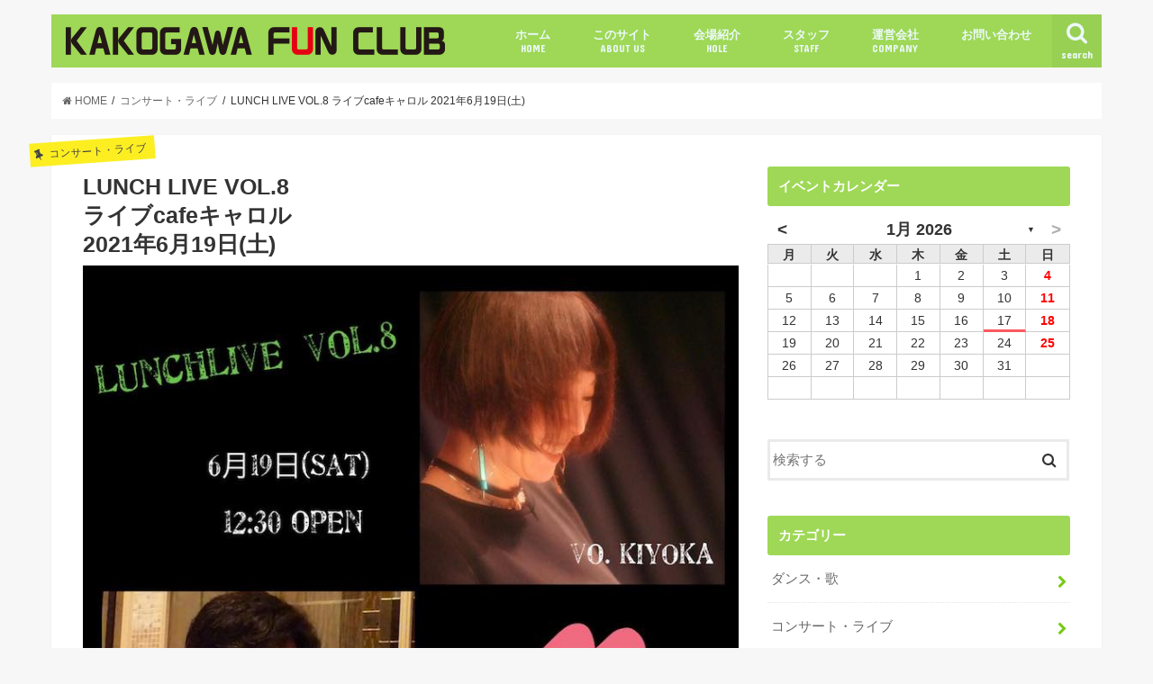

--- FILE ---
content_type: text/html; charset=UTF-8
request_url: http://kakogawa-funclub.com/210619carol/
body_size: 44860
content:
<!doctype html>
<!--[if lt IE 7]><html lang="ja" class="no-js lt-ie9 lt-ie8 lt-ie7"><![endif]-->
<!--[if (IE 7)&!(IEMobile)]><html lang="ja" class="no-js lt-ie9 lt-ie8"><![endif]-->
<!--[if (IE 8)&!(IEMobile)]><html lang="ja" class="no-js lt-ie9"><![endif]-->
<!--[if gt IE 8]><!--> <html lang="ja" class="no-js"><!--<![endif]-->

<head>
<meta charset="utf-8">
<meta http-equiv="X-UA-Compatible" content="IE=edge">
<title>KAKOGAWA FUN CLUB | LUNCH LIVE  VOL.8ライブcafeキャロル2021年6月19日(土) | 加古川ファンクラブ</title>
<meta name="HandheldFriendly" content="True">
<meta name="MobileOptimized" content="320">
<meta name="viewport" content="width=device-width, initial-scale=1"/>
<meta name="keywords" content="KAKOGAWA FUN CLUB,加古川ファンクラブ,イベント情報,コンサート,ライブ,ダンス,演劇,加古川">

<link rel="apple-touch-icon" href="http://kakogawa-funclub.com/wp/wp-content/uploads/2017/05/apple-touch-icon-144x144.png"><link rel="icon" href="http://kakogawa-funclub.com/wp/wp-content/uploads/2017/05/apple-touch-icon-180x180.png">
<link rel="pingback" href="http://kakogawa-funclub.com/wp/xmlrpc.php">

<!--[if IE]>
<link rel="shortcut icon" href="http://kakogawa-funclub.com/wp/wp-content/uploads/2017/05/favicon-1.ico"><![endif]-->
<!--[if lt IE 9]>
<script src="//html5shiv.googlecode.com/svn/trunk/html5.js"></script>
<script src="//css3-mediaqueries-js.googlecode.com/svn/trunk/css3-mediaqueries.js"></script>
<![endif]-->



<meta name='robots' content='max-image-preview:large' />
<link rel='dns-prefetch' href='//ajax.googleapis.com' />
<link rel='dns-prefetch' href='//fonts.googleapis.com' />
<link rel='dns-prefetch' href='//maxcdn.bootstrapcdn.com' />
<link rel='dns-prefetch' href='//s.w.org' />
<link rel="alternate" type="application/rss+xml" title="加古川ファンクラブ &raquo; フィード" href="http://kakogawa-funclub.com/feed/" />
<link rel="alternate" type="application/rss+xml" title="加古川ファンクラブ &raquo; コメントフィード" href="http://kakogawa-funclub.com/comments/feed/" />
<link rel="alternate" type="application/rss+xml" title="加古川ファンクラブ &raquo; LUNCH LIVE  VOL.8ライブcafeキャロル2021年6月19日(土) のコメントのフィード" href="http://kakogawa-funclub.com/210619carol/feed/" />
		<script type="text/javascript">
			window._wpemojiSettings = {"baseUrl":"https:\/\/s.w.org\/images\/core\/emoji\/13.1.0\/72x72\/","ext":".png","svgUrl":"https:\/\/s.w.org\/images\/core\/emoji\/13.1.0\/svg\/","svgExt":".svg","source":{"concatemoji":"http:\/\/kakogawa-funclub.com\/wp\/wp-includes\/js\/wp-emoji-release.min.js"}};
			!function(e,a,t){var n,r,o,i=a.createElement("canvas"),p=i.getContext&&i.getContext("2d");function s(e,t){var a=String.fromCharCode;p.clearRect(0,0,i.width,i.height),p.fillText(a.apply(this,e),0,0);e=i.toDataURL();return p.clearRect(0,0,i.width,i.height),p.fillText(a.apply(this,t),0,0),e===i.toDataURL()}function c(e){var t=a.createElement("script");t.src=e,t.defer=t.type="text/javascript",a.getElementsByTagName("head")[0].appendChild(t)}for(o=Array("flag","emoji"),t.supports={everything:!0,everythingExceptFlag:!0},r=0;r<o.length;r++)t.supports[o[r]]=function(e){if(!p||!p.fillText)return!1;switch(p.textBaseline="top",p.font="600 32px Arial",e){case"flag":return s([127987,65039,8205,9895,65039],[127987,65039,8203,9895,65039])?!1:!s([55356,56826,55356,56819],[55356,56826,8203,55356,56819])&&!s([55356,57332,56128,56423,56128,56418,56128,56421,56128,56430,56128,56423,56128,56447],[55356,57332,8203,56128,56423,8203,56128,56418,8203,56128,56421,8203,56128,56430,8203,56128,56423,8203,56128,56447]);case"emoji":return!s([10084,65039,8205,55357,56613],[10084,65039,8203,55357,56613])}return!1}(o[r]),t.supports.everything=t.supports.everything&&t.supports[o[r]],"flag"!==o[r]&&(t.supports.everythingExceptFlag=t.supports.everythingExceptFlag&&t.supports[o[r]]);t.supports.everythingExceptFlag=t.supports.everythingExceptFlag&&!t.supports.flag,t.DOMReady=!1,t.readyCallback=function(){t.DOMReady=!0},t.supports.everything||(n=function(){t.readyCallback()},a.addEventListener?(a.addEventListener("DOMContentLoaded",n,!1),e.addEventListener("load",n,!1)):(e.attachEvent("onload",n),a.attachEvent("onreadystatechange",function(){"complete"===a.readyState&&t.readyCallback()})),(n=t.source||{}).concatemoji?c(n.concatemoji):n.wpemoji&&n.twemoji&&(c(n.twemoji),c(n.wpemoji)))}(window,document,window._wpemojiSettings);
		</script>
		<style type="text/css">
img.wp-smiley,
img.emoji {
	display: inline !important;
	border: none !important;
	box-shadow: none !important;
	height: 1em !important;
	width: 1em !important;
	margin: 0 .07em !important;
	vertical-align: -0.1em !important;
	background: none !important;
	padding: 0 !important;
}
</style>
	<link rel='stylesheet' id='wp-block-library-css'  href='http://kakogawa-funclub.com/wp/wp-includes/css/dist/block-library/style.min.css' type='text/css' media='all' />
<link rel='stylesheet' id='archives-cal-arw-theme1-css'  href='http://kakogawa-funclub.com/wp/wp-content/plugins/archives-calendar-widget/themes/arw-theme1.css' type='text/css' media='all' />
<link rel='stylesheet' id='contact-form-7-css'  href='http://kakogawa-funclub.com/wp/wp-content/plugins/contact-form-7/includes/css/styles.css' type='text/css' media='all' />
<link rel='stylesheet' id='style-css'  href='http://kakogawa-funclub.com/wp/wp-content/themes/jstork/style.css' type='text/css' media='all' />
<link rel='stylesheet' id='child-style-css'  href='http://kakogawa-funclub.com/wp/wp-content/themes/jstork_custom/style.css?202601170708' type='text/css' media='all' />
<link rel='stylesheet' id='slick-css'  href='http://kakogawa-funclub.com/wp/wp-content/themes/jstork/library/css/slick.css' type='text/css' media='all' />
<link rel='stylesheet' id='shortcode-css'  href='http://kakogawa-funclub.com/wp/wp-content/themes/jstork/library/css/shortcode.css' type='text/css' media='all' />
<link rel='stylesheet' id='gf_Concert-css'  href='//fonts.googleapis.com/css?family=Concert+One' type='text/css' media='all' />
<link rel='stylesheet' id='gf_Lato-css'  href='//fonts.googleapis.com/css?family=Lato' type='text/css' media='all' />
<link rel='stylesheet' id='fontawesome-css'  href='//maxcdn.bootstrapcdn.com/font-awesome/4.7.0/css/font-awesome.min.css' type='text/css' media='all' />
<link rel='stylesheet' id='remodal-css'  href='http://kakogawa-funclub.com/wp/wp-content/themes/jstork/library/css/remodal.css' type='text/css' media='all' />
<link rel='stylesheet' id='animate-css'  href='http://kakogawa-funclub.com/wp/wp-content/themes/jstork/library/css/animate.min.css' type='text/css' media='all' />
<script type='text/javascript' src='//ajax.googleapis.com/ajax/libs/jquery/1.12.4/jquery.min.js' id='jquery-js'></script>
<script type='text/javascript' src='http://kakogawa-funclub.com/wp/wp-content/plugins/archives-calendar-widget/admin/js/jquery.arcw-init.js' id='jquery-arcw-js'></script>
<link rel="https://api.w.org/" href="http://kakogawa-funclub.com/wp-json/" /><link rel="alternate" type="application/json" href="http://kakogawa-funclub.com/wp-json/wp/v2/posts/20284" /><link rel="EditURI" type="application/rsd+xml" title="RSD" href="http://kakogawa-funclub.com/wp/xmlrpc.php?rsd" />
<link rel="wlwmanifest" type="application/wlwmanifest+xml" href="http://kakogawa-funclub.com/wp/wp-includes/wlwmanifest.xml" /> 

<link rel="canonical" href="http://kakogawa-funclub.com/210619carol/" />
<link rel='shortlink' href='http://kakogawa-funclub.com/?p=20284' />
<link rel="alternate" type="application/json+oembed" href="http://kakogawa-funclub.com/wp-json/oembed/1.0/embed?url=http%3A%2F%2Fkakogawa-funclub.com%2F210619carol%2F" />
<link rel="alternate" type="text/xml+oembed" href="http://kakogawa-funclub.com/wp-json/oembed/1.0/embed?url=http%3A%2F%2Fkakogawa-funclub.com%2F210619carol%2F&#038;format=xml" />
<style type="text/css">
body{color: #333333;}
a, #breadcrumb li.bc_homelink a::before, .authorbox .author_sns li a::before{color: #77c914;}
a:hover{color: #77c914;}
.article-footer .post-categories li a,.article-footer .tags a,.accordionBtn{  background: #77c914;  border-color: #77c914;}
.article-footer .tags a{color:#77c914; background: none;}
.article-footer .post-categories li a:hover,.article-footer .tags a:hover,.accordionBtn.active{ background:#77c914;  border-color:#77c914;}
input[type="text"],input[type="password"],input[type="datetime"],input[type="datetime-local"],input[type="date"],input[type="month"],input[type="time"],input[type="week"],input[type="number"],input[type="email"],input[type="url"],input[type="search"],input[type="tel"],input[type="color"],select,textarea,.field { background-color: #ffffff;}
.header{color: #ffffff;}
.bgfull .header,.header.bg,.header #inner-header,.menu-sp{background: #9ed856;}
#logo a{color: #eeee22;}
#g_nav .nav li a,.nav_btn,.menu-sp a,.menu-sp a,.menu-sp > ul:after{color: #edf9fc;}
#logo a:hover,#g_nav .nav li a:hover,.nav_btn:hover{color:#6b6b6b;}
@media only screen and (min-width: 768px) {
.nav > li > a:after{background: #6b6b6b;}
.nav ul {background: #666666;}
#g_nav .nav li ul.sub-menu li a{color: #f7f7f7;}
}
@media only screen and (max-width: 1165px) {
.site_description{background: #9ed856; color: #ffffff;}
}
#inner-content, #breadcrumb, .entry-content blockquote:before, .entry-content blockquote:after{background: #ffffff}
.top-post-list .post-list:before{background: #77c914;}
.widget li a:after{color: #77c914;}
.entry-content h2,.widgettitle,.accordion::before{background: #9ed856; color: #ffffff;}
.entry-content h3{border-color: #9ed856;}
.h_boader .entry-content h2{border-color: #9ed856; color: #333333;}
.h_balloon .entry-content h2:after{border-top-color: #9ed856;}
.entry-content ul li:before{ background: #9ed856;}
.entry-content ol li:before{ background: #9ed856;}
.post-list-card .post-list .eyecatch .cat-name,.top-post-list .post-list .eyecatch .cat-name,.byline .cat-name,.single .authorbox .author-newpost li .cat-name,.related-box li .cat-name,.carouselwrap .cat-name,.eyecatch .cat-name{background: #fcee21; color:  #444444;}
ul.wpp-list li a:before{background: #9ed856; color: #ffffff;}
.readmore a{border:1px solid #77c914;color:#77c914;}
.readmore a:hover{background:#77c914;color:#fff;}
.btn-wrap a{background: #77c914;border: 1px solid #77c914;}
.btn-wrap a:hover{background: #77c914;border-color: #77c914;}
.btn-wrap.simple a{border:1px solid #77c914;color:#77c914;}
.btn-wrap.simple a:hover{background:#77c914;}
.blue-btn, .comment-reply-link, #submit { background-color: #77c914; }
.blue-btn:hover, .comment-reply-link:hover, #submit:hover, .blue-btn:focus, .comment-reply-link:focus, #submit:focus {background-color: #77c914; }
#sidebar1{color: #444444;}
.widget:not(.widget_text) a{color:#666666;}
.widget:not(.widget_text) a:hover{color:#9ed856;}
.bgfull #footer-top,#footer-top .inner,.cta-inner{background-color: #666666; color: #CACACA;}
.footer a,#footer-top a{color: #f7f7f7;}
#footer-top .widgettitle{color: #CACACA;}
.bgfull .footer,.footer.bg,.footer .inner {background-color: #666666;color: #CACACA;}
.footer-links li a:before{ color: #9ed856;}
.pagination a, .pagination span,.page-links a{border-color: #77c914; color: #77c914;}
.pagination .current,.pagination .current:hover,.page-links ul > li > span{background-color: #77c914; border-color: #77c914;}
.pagination a:hover, .pagination a:focus,.page-links a:hover, .page-links a:focus{background-color: #77c914; color: #fff;}
</style>
</head>

<body class="post-template-default single single-post postid-20284 single-format-standard bgnormal pannavi_on h_default sidebarright date_off">
<!-- Google Tag Manager -->
<noscript><iframe src="//www.googletagmanager.com/ns.html?id=GTM-TL2G23"
height="0" width="0" style="display:none;visibility:hidden"></iframe></noscript>
<script>(function(w,d,s,l,i){w[l]=w[l]||[];w[l].push({'gtm.start':
new Date().getTime(),event:'gtm.js'});var f=d.getElementsByTagName(s)[0],
j=d.createElement(s),dl=l!='dataLayer'?'&l='+l:'';j.async=true;j.src=
'//www.googletagmanager.com/gtm.js?id='+i+dl;f.parentNode.insertBefore(j,f);
})(window,document,'script','dataLayer','GTM-TL2G23');</script>
<!-- End Google Tag Manager -->
<div id="container" class="h_default  date_off">

<header class="header animated fadeIn  " role="banner">
<div id="inner-header" class="wrap cf">
<div id="logo" class="gf ">
<p class="h1 img"><a href="http://kakogawa-funclub.com"><img src="http://kakogawa-funclub.com/wp/wp-content/uploads/2017/05/img_header_logo-1.png" alt="加古川ファンクラブ"></a></p>
</div>

<nav id="g_nav" role="navigation">
<a href="#searchbox" data-remodal-target="searchbox" class="nav_btn search_btn"><span class="text gf">search</span></a>

<ul id="menu-%e3%83%a1%e3%82%a4%e3%83%b3%e3%83%a1%e3%83%8b%e3%83%a5%e3%83%bc" class="nav top-nav cf"><li id="menu-item-52" class="menu-item menu-item-type-custom menu-item-object-custom menu-item-52"><a href="/">ホーム<span class="gf">HOME</span></a></li>
<li id="menu-item-59" class="menu-item menu-item-type-custom menu-item-object-custom menu-item-59"><a href="/aboutus/">このサイト<span class="gf">ABOUT US</span></a></li>
<li id="menu-item-60" class="menu-item menu-item-type-custom menu-item-object-custom menu-item-60"><a href="/hole/">会場紹介<span class="gf">HOLE</span></a></li>
<li id="menu-item-61" class="menu-item menu-item-type-custom menu-item-object-custom menu-item-61"><a href="/staff/">スタッフ<span class="gf">STAFF</span></a></li>
<li id="menu-item-62" class="menu-item menu-item-type-custom menu-item-object-custom menu-item-62"><a href="/company/">運営会社<span class="gf">COMPANY</span></a></li>
<li id="menu-item-23994" class="menu-item menu-item-type-post_type menu-item-object-page menu-item-has-children menu-item-23994"><a href="http://kakogawa-funclub.com/contact01/">お問い合わせ</a>
<ul class="sub-menu">
	<li id="menu-item-23993" class="menu-item menu-item-type-post_type menu-item-object-page menu-item-23993"><a href="http://kakogawa-funclub.com/contact02/">加古川ファンクラブへの掲載依頼</a></li>
</ul>
</li>
</ul></nav>

<a href="#spnavi" data-remodal-target="spnavi" class="nav_btn"><span class="text gf">menu</span></a>


</div>
</header>


<div class="remodal" data-remodal-id="spnavi" data-remodal-options="hashTracking:false">
<button data-remodal-action="close" class="remodal-close"><span class="text gf">CLOSE</span></button>
<ul id="menu-%e3%83%a1%e3%82%a4%e3%83%b3%e3%83%a1%e3%83%8b%e3%83%a5%e3%83%bc-1" class="sp_g_nav nav top-nav cf"><li class="menu-item menu-item-type-custom menu-item-object-custom menu-item-52"><a href="/">ホーム<span class="gf">HOME</span></a></li>
<li class="menu-item menu-item-type-custom menu-item-object-custom menu-item-59"><a href="/aboutus/">このサイト<span class="gf">ABOUT US</span></a></li>
<li class="menu-item menu-item-type-custom menu-item-object-custom menu-item-60"><a href="/hole/">会場紹介<span class="gf">HOLE</span></a></li>
<li class="menu-item menu-item-type-custom menu-item-object-custom menu-item-61"><a href="/staff/">スタッフ<span class="gf">STAFF</span></a></li>
<li class="menu-item menu-item-type-custom menu-item-object-custom menu-item-62"><a href="/company/">運営会社<span class="gf">COMPANY</span></a></li>
<li class="menu-item menu-item-type-post_type menu-item-object-page menu-item-has-children menu-item-23994"><a href="http://kakogawa-funclub.com/contact01/">お問い合わせ</a>
<ul class="sub-menu">
	<li class="menu-item menu-item-type-post_type menu-item-object-page menu-item-23993"><a href="http://kakogawa-funclub.com/contact02/">加古川ファンクラブへの掲載依頼</a></li>
</ul>
</li>
</ul><button data-remodal-action="close" class="remodal-close"><span class="text gf">CLOSE</span></button>
</div>



<div class="remodal searchbox" data-remodal-id="searchbox" data-remodal-options="hashTracking:false">
<div class="search cf"><dl><dt>キーワードで記事を検索</dt><dd><form role="search" method="get" id="searchform" class="searchform cf" action="http://kakogawa-funclub.com/" >
		<input type="search" placeholder="検索する" value="" name="s" id="s" />
		<button type="submit" id="searchsubmit" ><i class="fa fa-search"></i></button>
		</form></dd></dl></div>
<button data-remodal-action="close" class="remodal-close"><span class="text gf">CLOSE</span></button>
</div>







<div id="breadcrumb" class="breadcrumb inner wrap cf"><ul><li itemscope itemtype="//data-vocabulary.org/Breadcrumb"><a href="http://kakogawa-funclub.com/" itemprop="url"><i class="fa fa-home"></i><span itemprop="title"> HOME</span></a></li><li itemscope itemtype="//data-vocabulary.org/Breadcrumb"><a href="http://kakogawa-funclub.com/category/concert/" itemprop="url"><span itemprop="title">コンサート・ライブ</span></a></li><li>LUNCH LIVE  VOL.8 ライブcafeキャロル 2021年6月19日(土)</li></ul></div>
<div id="content">
<div id="inner-content" class="wrap cf">

<main id="main" class="m-all t-all d-5of7 cf" role="main">
<article id="post-20284" class="post-20284 post type-post status-publish format-standard has-post-thumbnail hentry category-concert category-kakogawa article cf" role="article">
<header class="article-header entry-header">
<p class="byline entry-meta vcard cf">

<span class="cat-name cat-id-3">コンサート・ライブ</span>
<time class="date gf entry-date updated"  datetime="2021-06-19">2021.06.19</time>

<span class="writer name author"><span class="fn">加古川ファンクラブ編集者様</span></span>
</p>

<h1 class="entry-title single-title" itemprop="headline" rel="bookmark">LUNCH LIVE  VOL.8</br>ライブcafeキャロル</br>2021年6月19日(土)</h1>

<figure class="eyecatch">
<img width="766" height="766" src="http://kakogawa-funclub.com/wp/wp-content/uploads/2021/06/210619carol.jpg" class="attachment-post-thumbnail size-post-thumbnail wp-post-image" alt="" loading="lazy" srcset="http://kakogawa-funclub.com/wp/wp-content/uploads/2021/06/210619carol.jpg 766w, http://kakogawa-funclub.com/wp/wp-content/uploads/2021/06/210619carol-150x150.jpg 150w, http://kakogawa-funclub.com/wp/wp-content/uploads/2021/06/210619carol-300x300.jpg 300w" sizes="(max-width: 766px) 100vw, 766px" /></figure>
<div class="share short">
<div class="sns">
<ul class="clearfix">

<li class="twitter"> 
<a target="blank" href="http://twitter.com/intent/tweet?url=http%3A%2F%2Fkakogawa-funclub.com%2F210619carol%2F&text=LUNCH+LIVE++VOL.8%3C%2Fbr%3E%E3%83%A9%E3%82%A4%E3%83%96cafe%E3%82%AD%E3%83%A3%E3%83%AD%E3%83%AB%3C%2Fbr%3E2021%E5%B9%B46%E6%9C%8819%E6%97%A5%28%E5%9C%9F%29&tw_p=tweetbutton" onclick="window.open(this.href, 'tweetwindow', 'width=550, height=450,personalbar=0,toolbar=0,scrollbars=1,resizable=1'); return false;"><i class="fa fa-twitter"></i><span class="text">ツイート</span><span class="count"></span></a>
</li>

<li class="facebook">
<a href="http://www.facebook.com/sharer.php?src=bm&u=http%3A%2F%2Fkakogawa-funclub.com%2F210619carol%2F&t=LUNCH+LIVE++VOL.8%3C%2Fbr%3E%E3%83%A9%E3%82%A4%E3%83%96cafe%E3%82%AD%E3%83%A3%E3%83%AD%E3%83%AB%3C%2Fbr%3E2021%E5%B9%B46%E6%9C%8819%E6%97%A5%28%E5%9C%9F%29" onclick="javascript:window.open(this.href, '', 'menubar=no,toolbar=no,resizable=yes,scrollbars=yes,height=300,width=600');return false;"><i class="fa fa-facebook"></i>
<span class="text">シェア</span><span class="count"></span></a>
</li>

<!--li class="hatebu">       
<a href="http://b.hatena.ne.jp/add?mode=confirm&url=http://kakogawa-funclub.com/210619carol/&title=LUNCH+LIVE++VOL.8%3C%2Fbr%3E%E3%83%A9%E3%82%A4%E3%83%96cafe%E3%82%AD%E3%83%A3%E3%83%AD%E3%83%AB%3C%2Fbr%3E2021%E5%B9%B46%E6%9C%8819%E6%97%A5%28%E5%9C%9F%29" onclick="window.open(this.href, 'HBwindow', 'width=600, height=400, menubar=no, toolbar=no, scrollbars=yes'); return false;" target="_blank"><span class="text">はてブ</span><span class="count"></span></a>
</li>

<li class="googleplus">
<a href="https://plusone.google.com/_/+1/confirm?hl=ja&url=http://kakogawa-funclub.com/210619carol/" onclick="window.open(this.href, 'window', 'width=550, height=450,personalbar=0,toolbar=0,scrollbars=1,resizable=1'); return false;" rel="tooltip" data-toggle="tooltip" data-placement="top" title="GooglePlusで共有"><i class="fa fa-google-plus"></i><span class="text">Google+</span><span class="count"></span></a>
</li>

<li class="pocket">
<a href="http://getpocket.com/edit?url=http://kakogawa-funclub.com/210619carol/&title=LUNCH LIVE  VOL.8</br>ライブcafeキャロル</br>2021年6月19日(土)" onclick="window.open(this.href, 'FBwindow', 'width=550, height=350, menubar=no, toolbar=no, scrollbars=yes'); return false;"><i class="fa fa-get-pocket"></i><span class="text">Pocket</span><span class="count"></span></a></li-->

</ul>
</div> 
</div></header>



<section class="entry-content cf">


<p class="p1"><span class="s1">【日時】2021年6月19日(土)　　12:30 OPEN</span><span class="s2"> </span></p>
<p class="p1"><span class="s2">【場所】ライブ</span><span class="s3">cafe</span><span class="s2">キャロル　加古川市別府町別府</span><span class="s3">837-1</span></p>
<p class="p1"><span class="s2">【料金】3,000円<br />
</span></p>
<p class="p1"><span class="s1">【出演】vo. KIYOKA、pf. 森本輝久</span></p>
<p class="p2"><span class="s1">【お問合せ・ご予約】ライブ</span><span class="s2">cafe</span><span class="s1">キャロル　</span><span class="s2">079-435-5212　　<a href="https://www.facebook.com/%E3%83%A9%E3%82%A4%E3%83%96cafe%E3%82%AD%E3%83%A3%E3%83%AD%E3%83%AB-134448163395674/" target="_blank" rel="noopener">Facebook</a></span></p>


</section>


<footer class="article-footer">
<ul class="post-categories">
	<li><a href="http://kakogawa-funclub.com/category/concert/" rel="category tag">コンサート・ライブ</a></li>
	<li><a href="http://kakogawa-funclub.com/category/kakogawa/" rel="category tag">加古川市</a></li></ul></footer>





<!--?php comments_template(); ?-->

</article>


  <div class="related-box cf">
    <div class="inbox">
	    <h2 class="related-h h_ttl"><span class="gf">Recommend</span>関連記事</h2>
	    <p class="related-none-h">関連記事は見つかりませんでした。</p>
	</div>
</div>
  
<div class="authorbox wow animated fadeIn" data-wow-delay="0.5s">
</div>
</main>
<div id="sidebar1" class="sidebar m-all t-all d-2of7 cf" role="complementary">

<div id="archives_calendar-2" class="widget widget_archives_calendar"><h4 class="widgettitle"><span>イベントカレンダー</span></h4>
<!-- Archives Calendar Widget by Aleksei Polechin - alek´ - http://alek.be -->
<div class="calendar-archives arw-theme1" id="arc-イベントカレンダー-95"><div class="calendar-navigation"><a href="" class="prev-year"><span><</span></a><div class="menu-container months"><a href="http://kakogawa-funclub.com/2026/01/" class="title">1月 2026</a><ul class="menu"><li><a href="http://kakogawa-funclub.com/2026/01/" class="2026 1 current" rel="0" >1月 2026</a></li><li><a href="http://kakogawa-funclub.com/2024/10/" class="2024 10" rel="1" >10月 2024</a></li><li><a href="http://kakogawa-funclub.com/2024/09/" class="2024 9" rel="2" >9月 2024</a></li><li><a href="http://kakogawa-funclub.com/2024/08/" class="2024 8" rel="3" >8月 2024</a></li><li><a href="http://kakogawa-funclub.com/2024/07/" class="2024 7" rel="4" >7月 2024</a></li><li><a href="http://kakogawa-funclub.com/2024/06/" class="2024 6" rel="5" >6月 2024</a></li><li><a href="http://kakogawa-funclub.com/2024/05/" class="2024 5" rel="6" >5月 2024</a></li><li><a href="http://kakogawa-funclub.com/2024/04/" class="2024 4" rel="7" >4月 2024</a></li><li><a href="http://kakogawa-funclub.com/2024/03/" class="2024 3" rel="8" >3月 2024</a></li><li><a href="http://kakogawa-funclub.com/2024/02/" class="2024 2" rel="9" >2月 2024</a></li><li><a href="http://kakogawa-funclub.com/2024/01/" class="2024 1" rel="10" >1月 2024</a></li><li><a href="http://kakogawa-funclub.com/2023/12/" class="2023 12" rel="11" >12月 2023</a></li><li><a href="http://kakogawa-funclub.com/2023/11/" class="2023 11" rel="12" >11月 2023</a></li><li><a href="http://kakogawa-funclub.com/2023/10/" class="2023 10" rel="13" >10月 2023</a></li><li><a href="http://kakogawa-funclub.com/2023/09/" class="2023 9" rel="14" >9月 2023</a></li><li><a href="http://kakogawa-funclub.com/2023/08/" class="2023 8" rel="15" >8月 2023</a></li><li><a href="http://kakogawa-funclub.com/2023/07/" class="2023 7" rel="16" >7月 2023</a></li><li><a href="http://kakogawa-funclub.com/2023/06/" class="2023 6" rel="17" >6月 2023</a></li><li><a href="http://kakogawa-funclub.com/2023/05/" class="2023 5" rel="18" >5月 2023</a></li><li><a href="http://kakogawa-funclub.com/2023/04/" class="2023 4" rel="19" >4月 2023</a></li><li><a href="http://kakogawa-funclub.com/2023/03/" class="2023 3" rel="20" >3月 2023</a></li><li><a href="http://kakogawa-funclub.com/2023/02/" class="2023 2" rel="21" >2月 2023</a></li><li><a href="http://kakogawa-funclub.com/2023/01/" class="2023 1" rel="22" >1月 2023</a></li><li><a href="http://kakogawa-funclub.com/2022/12/" class="2022 12" rel="23" >12月 2022</a></li><li><a href="http://kakogawa-funclub.com/2022/11/" class="2022 11" rel="24" >11月 2022</a></li><li><a href="http://kakogawa-funclub.com/2022/10/" class="2022 10" rel="25" >10月 2022</a></li><li><a href="http://kakogawa-funclub.com/2022/09/" class="2022 9" rel="26" >9月 2022</a></li><li><a href="http://kakogawa-funclub.com/2022/08/" class="2022 8" rel="27" >8月 2022</a></li><li><a href="http://kakogawa-funclub.com/2022/07/" class="2022 7" rel="28" >7月 2022</a></li><li><a href="http://kakogawa-funclub.com/2022/06/" class="2022 6" rel="29" >6月 2022</a></li><li><a href="http://kakogawa-funclub.com/2022/05/" class="2022 5" rel="30" >5月 2022</a></li><li><a href="http://kakogawa-funclub.com/2022/04/" class="2022 4" rel="31" >4月 2022</a></li><li><a href="http://kakogawa-funclub.com/2022/03/" class="2022 3" rel="32" >3月 2022</a></li><li><a href="http://kakogawa-funclub.com/2022/02/" class="2022 2" rel="33" >2月 2022</a></li><li><a href="http://kakogawa-funclub.com/2022/01/" class="2022 1" rel="34" >1月 2022</a></li><li><a href="http://kakogawa-funclub.com/2021/12/" class="2021 12" rel="35" >12月 2021</a></li><li><a href="http://kakogawa-funclub.com/2021/11/" class="2021 11" rel="36" >11月 2021</a></li><li><a href="http://kakogawa-funclub.com/2021/10/" class="2021 10" rel="37" >10月 2021</a></li><li><a href="http://kakogawa-funclub.com/2021/09/" class="2021 9" rel="38" >9月 2021</a></li><li><a href="http://kakogawa-funclub.com/2021/08/" class="2021 8" rel="39" >8月 2021</a></li><li><a href="http://kakogawa-funclub.com/2021/07/" class="2021 7" rel="40" >7月 2021</a></li><li><a href="http://kakogawa-funclub.com/2021/06/" class="2021 6" rel="41" >6月 2021</a></li><li><a href="http://kakogawa-funclub.com/2021/05/" class="2021 5" rel="42" >5月 2021</a></li><li><a href="http://kakogawa-funclub.com/2021/04/" class="2021 4" rel="43" >4月 2021</a></li><li><a href="http://kakogawa-funclub.com/2021/03/" class="2021 3" rel="44" >3月 2021</a></li><li><a href="http://kakogawa-funclub.com/2021/02/" class="2021 2" rel="45" >2月 2021</a></li><li><a href="http://kakogawa-funclub.com/2021/01/" class="2021 1" rel="46" >1月 2021</a></li><li><a href="http://kakogawa-funclub.com/2020/12/" class="2020 12" rel="47" >12月 2020</a></li><li><a href="http://kakogawa-funclub.com/2020/11/" class="2020 11" rel="48" >11月 2020</a></li><li><a href="http://kakogawa-funclub.com/2020/10/" class="2020 10" rel="49" >10月 2020</a></li><li><a href="http://kakogawa-funclub.com/2020/09/" class="2020 9" rel="50" >9月 2020</a></li><li><a href="http://kakogawa-funclub.com/2020/08/" class="2020 8" rel="51" >8月 2020</a></li><li><a href="http://kakogawa-funclub.com/2020/07/" class="2020 7" rel="52" >7月 2020</a></li><li><a href="http://kakogawa-funclub.com/2020/06/" class="2020 6" rel="53" >6月 2020</a></li><li><a href="http://kakogawa-funclub.com/2020/05/" class="2020 5" rel="54" >5月 2020</a></li><li><a href="http://kakogawa-funclub.com/2020/04/" class="2020 4" rel="55" >4月 2020</a></li><li><a href="http://kakogawa-funclub.com/2020/03/" class="2020 3" rel="56" >3月 2020</a></li><li><a href="http://kakogawa-funclub.com/2020/02/" class="2020 2" rel="57" >2月 2020</a></li><li><a href="http://kakogawa-funclub.com/2020/01/" class="2020 1" rel="58" >1月 2020</a></li><li><a href="http://kakogawa-funclub.com/2019/12/" class="2019 12" rel="59" >12月 2019</a></li><li><a href="http://kakogawa-funclub.com/2019/11/" class="2019 11" rel="60" >11月 2019</a></li><li><a href="http://kakogawa-funclub.com/2019/10/" class="2019 10" rel="61" >10月 2019</a></li><li><a href="http://kakogawa-funclub.com/2019/09/" class="2019 9" rel="62" >9月 2019</a></li><li><a href="http://kakogawa-funclub.com/2019/08/" class="2019 8" rel="63" >8月 2019</a></li><li><a href="http://kakogawa-funclub.com/2019/07/" class="2019 7" rel="64" >7月 2019</a></li><li><a href="http://kakogawa-funclub.com/2019/06/" class="2019 6" rel="65" >6月 2019</a></li><li><a href="http://kakogawa-funclub.com/2019/05/" class="2019 5" rel="66" >5月 2019</a></li><li><a href="http://kakogawa-funclub.com/2019/04/" class="2019 4" rel="67" >4月 2019</a></li><li><a href="http://kakogawa-funclub.com/2019/03/" class="2019 3" rel="68" >3月 2019</a></li><li><a href="http://kakogawa-funclub.com/2019/02/" class="2019 2" rel="69" >2月 2019</a></li><li><a href="http://kakogawa-funclub.com/2019/01/" class="2019 1" rel="70" >1月 2019</a></li><li><a href="http://kakogawa-funclub.com/2018/12/" class="2018 12" rel="71" >12月 2018</a></li><li><a href="http://kakogawa-funclub.com/2018/11/" class="2018 11" rel="72" >11月 2018</a></li><li><a href="http://kakogawa-funclub.com/2018/10/" class="2018 10" rel="73" >10月 2018</a></li><li><a href="http://kakogawa-funclub.com/2018/09/" class="2018 9" rel="74" >9月 2018</a></li><li><a href="http://kakogawa-funclub.com/2018/08/" class="2018 8" rel="75" >8月 2018</a></li><li><a href="http://kakogawa-funclub.com/2018/07/" class="2018 7" rel="76" >7月 2018</a></li><li><a href="http://kakogawa-funclub.com/2018/06/" class="2018 6" rel="77" >6月 2018</a></li><li><a href="http://kakogawa-funclub.com/2018/05/" class="2018 5" rel="78" >5月 2018</a></li><li><a href="http://kakogawa-funclub.com/2018/04/" class="2018 4" rel="79" >4月 2018</a></li><li><a href="http://kakogawa-funclub.com/2018/03/" class="2018 3" rel="80" >3月 2018</a></li><li><a href="http://kakogawa-funclub.com/2018/02/" class="2018 2" rel="81" >2月 2018</a></li><li><a href="http://kakogawa-funclub.com/2018/01/" class="2018 1" rel="82" >1月 2018</a></li><li><a href="http://kakogawa-funclub.com/2017/12/" class="2017 12" rel="83" >12月 2017</a></li><li><a href="http://kakogawa-funclub.com/2017/11/" class="2017 11" rel="84" >11月 2017</a></li><li><a href="http://kakogawa-funclub.com/2017/10/" class="2017 10" rel="85" >10月 2017</a></li><li><a href="http://kakogawa-funclub.com/2017/09/" class="2017 9" rel="86" >9月 2017</a></li><li><a href="http://kakogawa-funclub.com/2017/08/" class="2017 8" rel="87" >8月 2017</a></li><li><a href="http://kakogawa-funclub.com/2017/07/" class="2017 7" rel="88" >7月 2017</a></li><li><a href="http://kakogawa-funclub.com/2017/06/" class="2017 6" rel="89" >6月 2017</a></li></ul><div class="arrow-down"><span>&#x25bc;</span></div></div><a href="" class="next-year"><span>></span></a></div><div class="week-row weekdays"><span class="day weekday">月</span><span class="day weekday">火</span><span class="day weekday">水</span><span class="day weekday">木</span><span class="day weekday">金</span><span class="day weekday">土</span><span class="day weekday last">日</span></div><div class="archives-years"><div class="year 1 2026 current" rel="0"><div class="week-row"><span class="day noday">&nbsp;</span><span class="day noday">&nbsp;</span><span class="day noday">&nbsp;</span><span class="day">1</span><span class="day">2</span><span class="day">3</span><span class="day last">4</span></div>
<div class="week-row">
<span class="day">5</span><span class="day">6</span><span class="day">7</span><span class="day">8</span><span class="day">9</span><span class="day">10</span><span class="day last">11</span></div>
<div class="week-row">
<span class="day">12</span><span class="day">13</span><span class="day">14</span><span class="day">15</span><span class="day">16</span><span class="day today">17</span><span class="day last">18</span></div>
<div class="week-row">
<span class="day">19</span><span class="day">20</span><span class="day">21</span><span class="day">22</span><span class="day">23</span><span class="day">24</span><span class="day last">25</span></div>
<div class="week-row">
<span class="day">26</span><span class="day">27</span><span class="day">28</span><span class="day">29</span><span class="day">30</span><span class="day">31</span><span class="day noday last">&nbsp;</span></div>
<div class="week-row">
<span class="day noday">&nbsp;</span><span class="day noday">&nbsp;</span><span class="day noday">&nbsp;</span><span class="day noday">&nbsp;</span><span class="day noday">&nbsp;</span><span class="day noday">&nbsp;</span><span class="day noday last">&nbsp;</span></div>
<div class="week-row">
</div>
</div>
<div class="year 10 2024" rel="1"><div class="week-row"><span class="day noday">&nbsp;</span><span class="day">1</span><span class="day">2</span><span class="day">3</span><span class="day">4</span><span class="day has-posts"><a href="http://kakogawa-funclub.com/2024/10/05/" title="2024年10月4日" data-date="2024-10-5">5</a></span><span class="day last has-posts"><a href="http://kakogawa-funclub.com/2024/10/06/" title="2024年10月5日" data-date="2024-10-6">6</a></span></div>
<div class="week-row">
<span class="day">7</span><span class="day">8</span><span class="day">9</span><span class="day has-posts"><a href="http://kakogawa-funclub.com/2024/10/10/" title="2024年10月9日" data-date="2024-10-10">10</a></span><span class="day has-posts"><a href="http://kakogawa-funclub.com/2024/10/11/" title="2024年10月10日" data-date="2024-10-11">11</a></span><span class="day">12</span><span class="day last has-posts"><a href="http://kakogawa-funclub.com/2024/10/13/" title="2024年10月12日" data-date="2024-10-13">13</a></span></div>
<div class="week-row">
<span class="day">14</span><span class="day">15</span><span class="day">16</span><span class="day">17</span><span class="day">18</span><span class="day">19</span><span class="day last has-posts"><a href="http://kakogawa-funclub.com/2024/10/20/" title="2024年10月19日" data-date="2024-10-20">20</a></span></div>
<div class="week-row">
<span class="day">21</span><span class="day">22</span><span class="day">23</span><span class="day has-posts"><a href="http://kakogawa-funclub.com/2024/10/24/" title="2024年10月23日" data-date="2024-10-24">24</a></span><span class="day">25</span><span class="day has-posts"><a href="http://kakogawa-funclub.com/2024/10/26/" title="2024年10月25日" data-date="2024-10-26">26</a></span><span class="day last">27</span></div>
<div class="week-row">
<span class="day">28</span><span class="day">29</span><span class="day">30</span><span class="day">31</span><span class="day noday">&nbsp;</span><span class="day noday">&nbsp;</span><span class="day noday last">&nbsp;</span></div>
<div class="week-row">
<span class="day noday">&nbsp;</span><span class="day noday">&nbsp;</span><span class="day noday">&nbsp;</span><span class="day noday">&nbsp;</span><span class="day noday">&nbsp;</span><span class="day noday">&nbsp;</span><span class="day noday last">&nbsp;</span></div>
<div class="week-row">
</div>
</div>
<div class="year 9 2024" rel="2"><div class="week-row"><span class="day noday">&nbsp;</span><span class="day noday">&nbsp;</span><span class="day noday">&nbsp;</span><span class="day noday">&nbsp;</span><span class="day noday">&nbsp;</span><span class="day noday">&nbsp;</span><span class="day last has-posts"><a href="http://kakogawa-funclub.com/2024/09/01/" title="2024年8月31日" data-date="2024-9-1">1</a></span></div>
<div class="week-row">
<span class="day">2</span><span class="day">3</span><span class="day">4</span><span class="day has-posts"><a href="http://kakogawa-funclub.com/2024/09/05/" title="2024年9月4日" data-date="2024-9-5">5</a></span><span class="day">6</span><span class="day has-posts"><a href="http://kakogawa-funclub.com/2024/09/07/" title="2024年9月6日" data-date="2024-9-7">7</a></span><span class="day last has-posts"><a href="http://kakogawa-funclub.com/2024/09/08/" title="2024年9月7日" data-date="2024-9-8">8</a></span></div>
<div class="week-row">
<span class="day">9</span><span class="day">10</span><span class="day has-posts"><a href="http://kakogawa-funclub.com/2024/09/11/" title="2024年9月10日" data-date="2024-9-11">11</a></span><span class="day has-posts"><a href="http://kakogawa-funclub.com/2024/09/12/" title="2024年9月11日" data-date="2024-9-12">12</a></span><span class="day">13</span><span class="day has-posts"><a href="http://kakogawa-funclub.com/2024/09/14/" title="2024年9月13日" data-date="2024-9-14">14</a></span><span class="day last has-posts"><a href="http://kakogawa-funclub.com/2024/09/15/" title="2024年9月14日" data-date="2024-9-15">15</a></span></div>
<div class="week-row">
<span class="day has-posts"><a href="http://kakogawa-funclub.com/2024/09/16/" title="2024年9月15日" data-date="2024-9-16">16</a></span><span class="day">17</span><span class="day">18</span><span class="day">19</span><span class="day has-posts"><a href="http://kakogawa-funclub.com/2024/09/20/" title="2024年9月19日" data-date="2024-9-20">20</a></span><span class="day has-posts"><a href="http://kakogawa-funclub.com/2024/09/21/" title="2024年9月20日" data-date="2024-9-21">21</a></span><span class="day last has-posts"><a href="http://kakogawa-funclub.com/2024/09/22/" title="2024年9月21日" data-date="2024-9-22">22</a></span></div>
<div class="week-row">
<span class="day">23</span><span class="day">24</span><span class="day has-posts"><a href="http://kakogawa-funclub.com/2024/09/25/" title="2024年9月24日" data-date="2024-9-25">25</a></span><span class="day">26</span><span class="day">27</span><span class="day has-posts"><a href="http://kakogawa-funclub.com/2024/09/28/" title="2024年9月27日" data-date="2024-9-28">28</a></span><span class="day last has-posts"><a href="http://kakogawa-funclub.com/2024/09/29/" title="2024年9月28日" data-date="2024-9-29">29</a></span></div>
<div class="week-row">
<span class="day has-posts"><a href="http://kakogawa-funclub.com/2024/09/30/" title="2024年9月29日" data-date="2024-9-30">30</a></span><span class="day noday">&nbsp;</span><span class="day noday">&nbsp;</span><span class="day noday">&nbsp;</span><span class="day noday">&nbsp;</span><span class="day noday">&nbsp;</span><span class="day noday last">&nbsp;</span></div>
<div class="week-row">
</div>
</div>
<div class="year 8 2024" rel="3"><div class="week-row"><span class="day noday">&nbsp;</span><span class="day noday">&nbsp;</span><span class="day noday">&nbsp;</span><span class="day has-posts"><a href="http://kakogawa-funclub.com/2024/08/01/" title="2024年7月31日" data-date="2024-8-1">1</a></span><span class="day has-posts"><a href="http://kakogawa-funclub.com/2024/08/02/" title="2024年8月1日" data-date="2024-8-2">2</a></span><span class="day has-posts"><a href="http://kakogawa-funclub.com/2024/08/03/" title="2024年8月2日" data-date="2024-8-3">3</a></span><span class="day last has-posts"><a href="http://kakogawa-funclub.com/2024/08/04/" title="2024年8月3日" data-date="2024-8-4">4</a></span></div>
<div class="week-row">
<span class="day has-posts"><a href="http://kakogawa-funclub.com/2024/08/05/" title="2024年8月4日" data-date="2024-8-5">5</a></span><span class="day">6</span><span class="day">7</span><span class="day has-posts"><a href="http://kakogawa-funclub.com/2024/08/08/" title="2024年8月7日" data-date="2024-8-8">8</a></span><span class="day">9</span><span class="day has-posts"><a href="http://kakogawa-funclub.com/2024/08/10/" title="2024年8月9日" data-date="2024-8-10">10</a></span><span class="day last has-posts"><a href="http://kakogawa-funclub.com/2024/08/11/" title="2024年8月10日" data-date="2024-8-11">11</a></span></div>
<div class="week-row">
<span class="day">12</span><span class="day has-posts"><a href="http://kakogawa-funclub.com/2024/08/13/" title="2024年8月12日" data-date="2024-8-13">13</a></span><span class="day has-posts"><a href="http://kakogawa-funclub.com/2024/08/14/" title="2024年8月13日" data-date="2024-8-14">14</a></span><span class="day">15</span><span class="day">16</span><span class="day">17</span><span class="day last has-posts"><a href="http://kakogawa-funclub.com/2024/08/18/" title="2024年8月17日" data-date="2024-8-18">18</a></span></div>
<div class="week-row">
<span class="day">19</span><span class="day has-posts"><a href="http://kakogawa-funclub.com/2024/08/20/" title="2024年8月19日" data-date="2024-8-20">20</a></span><span class="day has-posts"><a href="http://kakogawa-funclub.com/2024/08/21/" title="2024年8月20日" data-date="2024-8-21">21</a></span><span class="day">22</span><span class="day">23</span><span class="day has-posts"><a href="http://kakogawa-funclub.com/2024/08/24/" title="2024年8月23日" data-date="2024-8-24">24</a></span><span class="day last has-posts"><a href="http://kakogawa-funclub.com/2024/08/25/" title="2024年8月24日" data-date="2024-8-25">25</a></span></div>
<div class="week-row">
<span class="day">26</span><span class="day has-posts"><a href="http://kakogawa-funclub.com/2024/08/27/" title="2024年8月26日" data-date="2024-8-27">27</a></span><span class="day has-posts"><a href="http://kakogawa-funclub.com/2024/08/28/" title="2024年8月27日" data-date="2024-8-28">28</a></span><span class="day has-posts"><a href="http://kakogawa-funclub.com/2024/08/29/" title="2024年8月28日" data-date="2024-8-29">29</a></span><span class="day has-posts"><a href="http://kakogawa-funclub.com/2024/08/30/" title="2024年8月29日" data-date="2024-8-30">30</a></span><span class="day has-posts"><a href="http://kakogawa-funclub.com/2024/08/31/" title="2024年8月30日" data-date="2024-8-31">31</a></span><span class="day noday last">&nbsp;</span></div>
<div class="week-row">
<span class="day noday">&nbsp;</span><span class="day noday">&nbsp;</span><span class="day noday">&nbsp;</span><span class="day noday">&nbsp;</span><span class="day noday">&nbsp;</span><span class="day noday">&nbsp;</span><span class="day noday last">&nbsp;</span></div>
<div class="week-row">
</div>
</div>
<div class="year 7 2024" rel="4"><div class="week-row"><span class="day has-posts"><a href="http://kakogawa-funclub.com/2024/07/01/" title="2024年6月30日" data-date="2024-7-1">1</a></span><span class="day has-posts"><a href="http://kakogawa-funclub.com/2024/07/02/" title="2024年7月1日" data-date="2024-7-2">2</a></span><span class="day">3</span><span class="day has-posts"><a href="http://kakogawa-funclub.com/2024/07/04/" title="2024年7月3日" data-date="2024-7-4">4</a></span><span class="day">5</span><span class="day has-posts"><a href="http://kakogawa-funclub.com/2024/07/06/" title="2024年7月5日" data-date="2024-7-6">6</a></span><span class="day last has-posts"><a href="http://kakogawa-funclub.com/2024/07/07/" title="2024年7月6日" data-date="2024-7-7">7</a></span></div>
<div class="week-row">
<span class="day">8</span><span class="day">9</span><span class="day has-posts"><a href="http://kakogawa-funclub.com/2024/07/10/" title="2024年7月9日" data-date="2024-7-10">10</a></span><span class="day has-posts"><a href="http://kakogawa-funclub.com/2024/07/11/" title="2024年7月10日" data-date="2024-7-11">11</a></span><span class="day has-posts"><a href="http://kakogawa-funclub.com/2024/07/12/" title="2024年7月11日" data-date="2024-7-12">12</a></span><span class="day has-posts"><a href="http://kakogawa-funclub.com/2024/07/13/" title="2024年7月12日" data-date="2024-7-13">13</a></span><span class="day last has-posts"><a href="http://kakogawa-funclub.com/2024/07/14/" title="2024年7月13日" data-date="2024-7-14">14</a></span></div>
<div class="week-row">
<span class="day has-posts"><a href="http://kakogawa-funclub.com/2024/07/15/" title="2024年7月14日" data-date="2024-7-15">15</a></span><span class="day has-posts"><a href="http://kakogawa-funclub.com/2024/07/16/" title="2024年7月15日" data-date="2024-7-16">16</a></span><span class="day">17</span><span class="day has-posts"><a href="http://kakogawa-funclub.com/2024/07/18/" title="2024年7月17日" data-date="2024-7-18">18</a></span><span class="day">19</span><span class="day has-posts"><a href="http://kakogawa-funclub.com/2024/07/20/" title="2024年7月19日" data-date="2024-7-20">20</a></span><span class="day last has-posts"><a href="http://kakogawa-funclub.com/2024/07/21/" title="2024年7月20日" data-date="2024-7-21">21</a></span></div>
<div class="week-row">
<span class="day has-posts"><a href="http://kakogawa-funclub.com/2024/07/22/" title="2024年7月21日" data-date="2024-7-22">22</a></span><span class="day">23</span><span class="day has-posts"><a href="http://kakogawa-funclub.com/2024/07/24/" title="2024年7月23日" data-date="2024-7-24">24</a></span><span class="day">25</span><span class="day has-posts"><a href="http://kakogawa-funclub.com/2024/07/26/" title="2024年7月25日" data-date="2024-7-26">26</a></span><span class="day has-posts"><a href="http://kakogawa-funclub.com/2024/07/27/" title="2024年7月26日" data-date="2024-7-27">27</a></span><span class="day last has-posts"><a href="http://kakogawa-funclub.com/2024/07/28/" title="2024年7月27日" data-date="2024-7-28">28</a></span></div>
<div class="week-row">
<span class="day has-posts"><a href="http://kakogawa-funclub.com/2024/07/29/" title="2024年7月28日" data-date="2024-7-29">29</a></span><span class="day has-posts"><a href="http://kakogawa-funclub.com/2024/07/30/" title="2024年7月29日" data-date="2024-7-30">30</a></span><span class="day has-posts"><a href="http://kakogawa-funclub.com/2024/07/31/" title="2024年7月30日" data-date="2024-7-31">31</a></span><span class="day noday">&nbsp;</span><span class="day noday">&nbsp;</span><span class="day noday">&nbsp;</span><span class="day noday last">&nbsp;</span></div>
<div class="week-row">
<span class="day noday">&nbsp;</span><span class="day noday">&nbsp;</span><span class="day noday">&nbsp;</span><span class="day noday">&nbsp;</span><span class="day noday">&nbsp;</span><span class="day noday">&nbsp;</span><span class="day noday last">&nbsp;</span></div>
<div class="week-row">
</div>
</div>
<div class="year 6 2024" rel="5"><div class="week-row"><span class="day noday">&nbsp;</span><span class="day noday">&nbsp;</span><span class="day noday">&nbsp;</span><span class="day noday">&nbsp;</span><span class="day noday">&nbsp;</span><span class="day has-posts"><a href="http://kakogawa-funclub.com/2024/06/01/" title="2024年5月31日" data-date="2024-6-1">1</a></span><span class="day last has-posts"><a href="http://kakogawa-funclub.com/2024/06/02/" title="2024年6月1日" data-date="2024-6-2">2</a></span></div>
<div class="week-row">
<span class="day">3</span><span class="day">4</span><span class="day">5</span><span class="day has-posts"><a href="http://kakogawa-funclub.com/2024/06/06/" title="2024年6月5日" data-date="2024-6-6">6</a></span><span class="day">7</span><span class="day has-posts"><a href="http://kakogawa-funclub.com/2024/06/08/" title="2024年6月7日" data-date="2024-6-8">8</a></span><span class="day last has-posts"><a href="http://kakogawa-funclub.com/2024/06/09/" title="2024年6月8日" data-date="2024-6-9">9</a></span></div>
<div class="week-row">
<span class="day">10</span><span class="day">11</span><span class="day">12</span><span class="day has-posts"><a href="http://kakogawa-funclub.com/2024/06/13/" title="2024年6月12日" data-date="2024-6-13">13</a></span><span class="day has-posts"><a href="http://kakogawa-funclub.com/2024/06/14/" title="2024年6月13日" data-date="2024-6-14">14</a></span><span class="day has-posts"><a href="http://kakogawa-funclub.com/2024/06/15/" title="2024年6月14日" data-date="2024-6-15">15</a></span><span class="day last has-posts"><a href="http://kakogawa-funclub.com/2024/06/16/" title="2024年6月15日" data-date="2024-6-16">16</a></span></div>
<div class="week-row">
<span class="day">17</span><span class="day">18</span><span class="day has-posts"><a href="http://kakogawa-funclub.com/2024/06/19/" title="2024年6月18日" data-date="2024-6-19">19</a></span><span class="day has-posts"><a href="http://kakogawa-funclub.com/2024/06/20/" title="2024年6月19日" data-date="2024-6-20">20</a></span><span class="day">21</span><span class="day has-posts"><a href="http://kakogawa-funclub.com/2024/06/22/" title="2024年6月21日" data-date="2024-6-22">22</a></span><span class="day last has-posts"><a href="http://kakogawa-funclub.com/2024/06/23/" title="2024年6月22日" data-date="2024-6-23">23</a></span></div>
<div class="week-row">
<span class="day has-posts"><a href="http://kakogawa-funclub.com/2024/06/24/" title="2024年6月23日" data-date="2024-6-24">24</a></span><span class="day">25</span><span class="day has-posts"><a href="http://kakogawa-funclub.com/2024/06/26/" title="2024年6月25日" data-date="2024-6-26">26</a></span><span class="day has-posts"><a href="http://kakogawa-funclub.com/2024/06/27/" title="2024年6月26日" data-date="2024-6-27">27</a></span><span class="day">28</span><span class="day has-posts"><a href="http://kakogawa-funclub.com/2024/06/29/" title="2024年6月28日" data-date="2024-6-29">29</a></span><span class="day last has-posts"><a href="http://kakogawa-funclub.com/2024/06/30/" title="2024年6月29日" data-date="2024-6-30">30</a></span></div>
<div class="week-row">
<span class="day noday">&nbsp;</span><span class="day noday">&nbsp;</span><span class="day noday">&nbsp;</span><span class="day noday">&nbsp;</span><span class="day noday">&nbsp;</span><span class="day noday">&nbsp;</span><span class="day noday last">&nbsp;</span></div>
<div class="week-row">
</div>
</div>
<div class="year 5 2024" rel="6"><div class="week-row"><span class="day noday">&nbsp;</span><span class="day noday">&nbsp;</span><span class="day has-posts"><a href="http://kakogawa-funclub.com/2024/05/01/" title="2024年4月30日" data-date="2024-5-1">1</a></span><span class="day">2</span><span class="day has-posts"><a href="http://kakogawa-funclub.com/2024/05/03/" title="2024年5月2日" data-date="2024-5-3">3</a></span><span class="day has-posts"><a href="http://kakogawa-funclub.com/2024/05/04/" title="2024年5月3日" data-date="2024-5-4">4</a></span><span class="day last has-posts"><a href="http://kakogawa-funclub.com/2024/05/05/" title="2024年5月4日" data-date="2024-5-5">5</a></span></div>
<div class="week-row">
<span class="day has-posts"><a href="http://kakogawa-funclub.com/2024/05/06/" title="2024年5月5日" data-date="2024-5-6">6</a></span><span class="day">7</span><span class="day">8</span><span class="day">9</span><span class="day has-posts"><a href="http://kakogawa-funclub.com/2024/05/10/" title="2024年5月9日" data-date="2024-5-10">10</a></span><span class="day has-posts"><a href="http://kakogawa-funclub.com/2024/05/11/" title="2024年5月10日" data-date="2024-5-11">11</a></span><span class="day last has-posts"><a href="http://kakogawa-funclub.com/2024/05/12/" title="2024年5月11日" data-date="2024-5-12">12</a></span></div>
<div class="week-row">
<span class="day">13</span><span class="day">14</span><span class="day">15</span><span class="day has-posts"><a href="http://kakogawa-funclub.com/2024/05/16/" title="2024年5月15日" data-date="2024-5-16">16</a></span><span class="day">17</span><span class="day has-posts"><a href="http://kakogawa-funclub.com/2024/05/18/" title="2024年5月17日" data-date="2024-5-18">18</a></span><span class="day last has-posts"><a href="http://kakogawa-funclub.com/2024/05/19/" title="2024年5月18日" data-date="2024-5-19">19</a></span></div>
<div class="week-row">
<span class="day">20</span><span class="day has-posts"><a href="http://kakogawa-funclub.com/2024/05/21/" title="2024年5月20日" data-date="2024-5-21">21</a></span><span class="day has-posts"><a href="http://kakogawa-funclub.com/2024/05/22/" title="2024年5月21日" data-date="2024-5-22">22</a></span><span class="day has-posts"><a href="http://kakogawa-funclub.com/2024/05/23/" title="2024年5月22日" data-date="2024-5-23">23</a></span><span class="day has-posts"><a href="http://kakogawa-funclub.com/2024/05/24/" title="2024年5月23日" data-date="2024-5-24">24</a></span><span class="day has-posts"><a href="http://kakogawa-funclub.com/2024/05/25/" title="2024年5月24日" data-date="2024-5-25">25</a></span><span class="day last has-posts"><a href="http://kakogawa-funclub.com/2024/05/26/" title="2024年5月25日" data-date="2024-5-26">26</a></span></div>
<div class="week-row">
<span class="day">27</span><span class="day has-posts"><a href="http://kakogawa-funclub.com/2024/05/28/" title="2024年5月27日" data-date="2024-5-28">28</a></span><span class="day has-posts"><a href="http://kakogawa-funclub.com/2024/05/29/" title="2024年5月28日" data-date="2024-5-29">29</a></span><span class="day">30</span><span class="day">31</span><span class="day noday">&nbsp;</span><span class="day noday last">&nbsp;</span></div>
<div class="week-row">
<span class="day noday">&nbsp;</span><span class="day noday">&nbsp;</span><span class="day noday">&nbsp;</span><span class="day noday">&nbsp;</span><span class="day noday">&nbsp;</span><span class="day noday">&nbsp;</span><span class="day noday last">&nbsp;</span></div>
<div class="week-row">
</div>
</div>
<div class="year 4 2024" rel="7"><div class="week-row"><span class="day">1</span><span class="day has-posts"><a href="http://kakogawa-funclub.com/2024/04/02/" title="2024年4月1日" data-date="2024-4-2">2</a></span><span class="day">3</span><span class="day">4</span><span class="day">5</span><span class="day has-posts"><a href="http://kakogawa-funclub.com/2024/04/06/" title="2024年4月5日" data-date="2024-4-6">6</a></span><span class="day last has-posts"><a href="http://kakogawa-funclub.com/2024/04/07/" title="2024年4月6日" data-date="2024-4-7">7</a></span></div>
<div class="week-row">
<span class="day">8</span><span class="day">9</span><span class="day">10</span><span class="day">11</span><span class="day has-posts"><a href="http://kakogawa-funclub.com/2024/04/12/" title="2024年4月11日" data-date="2024-4-12">12</a></span><span class="day has-posts"><a href="http://kakogawa-funclub.com/2024/04/13/" title="2024年4月12日" data-date="2024-4-13">13</a></span><span class="day last has-posts"><a href="http://kakogawa-funclub.com/2024/04/14/" title="2024年4月13日" data-date="2024-4-14">14</a></span></div>
<div class="week-row">
<span class="day">15</span><span class="day has-posts"><a href="http://kakogawa-funclub.com/2024/04/16/" title="2024年4月15日" data-date="2024-4-16">16</a></span><span class="day">17</span><span class="day">18</span><span class="day has-posts"><a href="http://kakogawa-funclub.com/2024/04/19/" title="2024年4月18日" data-date="2024-4-19">19</a></span><span class="day has-posts"><a href="http://kakogawa-funclub.com/2024/04/20/" title="2024年4月19日" data-date="2024-4-20">20</a></span><span class="day last has-posts"><a href="http://kakogawa-funclub.com/2024/04/21/" title="2024年4月20日" data-date="2024-4-21">21</a></span></div>
<div class="week-row">
<span class="day has-posts"><a href="http://kakogawa-funclub.com/2024/04/22/" title="2024年4月21日" data-date="2024-4-22">22</a></span><span class="day">23</span><span class="day has-posts"><a href="http://kakogawa-funclub.com/2024/04/24/" title="2024年4月23日" data-date="2024-4-24">24</a></span><span class="day">25</span><span class="day">26</span><span class="day has-posts"><a href="http://kakogawa-funclub.com/2024/04/27/" title="2024年4月26日" data-date="2024-4-27">27</a></span><span class="day last has-posts"><a href="http://kakogawa-funclub.com/2024/04/28/" title="2024年4月27日" data-date="2024-4-28">28</a></span></div>
<div class="week-row">
<span class="day has-posts"><a href="http://kakogawa-funclub.com/2024/04/29/" title="2024年4月28日" data-date="2024-4-29">29</a></span><span class="day">30</span><span class="day noday">&nbsp;</span><span class="day noday">&nbsp;</span><span class="day noday">&nbsp;</span><span class="day noday">&nbsp;</span><span class="day noday last">&nbsp;</span></div>
<div class="week-row">
<span class="day noday">&nbsp;</span><span class="day noday">&nbsp;</span><span class="day noday">&nbsp;</span><span class="day noday">&nbsp;</span><span class="day noday">&nbsp;</span><span class="day noday">&nbsp;</span><span class="day noday last">&nbsp;</span></div>
<div class="week-row">
</div>
</div>
<div class="year 3 2024" rel="8"><div class="week-row"><span class="day noday">&nbsp;</span><span class="day noday">&nbsp;</span><span class="day noday">&nbsp;</span><span class="day noday">&nbsp;</span><span class="day">1</span><span class="day has-posts"><a href="http://kakogawa-funclub.com/2024/03/02/" title="2024年3月1日" data-date="2024-3-2">2</a></span><span class="day last has-posts"><a href="http://kakogawa-funclub.com/2024/03/03/" title="2024年3月2日" data-date="2024-3-3">3</a></span></div>
<div class="week-row">
<span class="day">4</span><span class="day">5</span><span class="day">6</span><span class="day has-posts"><a href="http://kakogawa-funclub.com/2024/03/07/" title="2024年3月6日" data-date="2024-3-7">7</a></span><span class="day has-posts"><a href="http://kakogawa-funclub.com/2024/03/08/" title="2024年3月7日" data-date="2024-3-8">8</a></span><span class="day has-posts"><a href="http://kakogawa-funclub.com/2024/03/09/" title="2024年3月8日" data-date="2024-3-9">9</a></span><span class="day last">10</span></div>
<div class="week-row">
<span class="day">11</span><span class="day">12</span><span class="day has-posts"><a href="http://kakogawa-funclub.com/2024/03/13/" title="2024年3月12日" data-date="2024-3-13">13</a></span><span class="day">14</span><span class="day">15</span><span class="day has-posts"><a href="http://kakogawa-funclub.com/2024/03/16/" title="2024年3月15日" data-date="2024-3-16">16</a></span><span class="day last has-posts"><a href="http://kakogawa-funclub.com/2024/03/17/" title="2024年3月16日" data-date="2024-3-17">17</a></span></div>
<div class="week-row">
<span class="day has-posts"><a href="http://kakogawa-funclub.com/2024/03/18/" title="2024年3月17日" data-date="2024-3-18">18</a></span><span class="day">19</span><span class="day has-posts"><a href="http://kakogawa-funclub.com/2024/03/20/" title="2024年3月19日" data-date="2024-3-20">20</a></span><span class="day">21</span><span class="day">22</span><span class="day has-posts"><a href="http://kakogawa-funclub.com/2024/03/23/" title="2024年3月22日" data-date="2024-3-23">23</a></span><span class="day last has-posts"><a href="http://kakogawa-funclub.com/2024/03/24/" title="2024年3月23日" data-date="2024-3-24">24</a></span></div>
<div class="week-row">
<span class="day">25</span><span class="day has-posts"><a href="http://kakogawa-funclub.com/2024/03/26/" title="2024年3月25日" data-date="2024-3-26">26</a></span><span class="day has-posts"><a href="http://kakogawa-funclub.com/2024/03/27/" title="2024年3月26日" data-date="2024-3-27">27</a></span><span class="day">28</span><span class="day has-posts"><a href="http://kakogawa-funclub.com/2024/03/29/" title="2024年3月28日" data-date="2024-3-29">29</a></span><span class="day has-posts"><a href="http://kakogawa-funclub.com/2024/03/30/" title="2024年3月29日" data-date="2024-3-30">30</a></span><span class="day last has-posts"><a href="http://kakogawa-funclub.com/2024/03/31/" title="2024年3月30日" data-date="2024-3-31">31</a></span></div>
<div class="week-row">
<span class="day noday">&nbsp;</span><span class="day noday">&nbsp;</span><span class="day noday">&nbsp;</span><span class="day noday">&nbsp;</span><span class="day noday">&nbsp;</span><span class="day noday">&nbsp;</span><span class="day noday last">&nbsp;</span></div>
<div class="week-row">
</div>
</div>
<div class="year 2 2024" rel="9"><div class="week-row"><span class="day noday">&nbsp;</span><span class="day noday">&nbsp;</span><span class="day noday">&nbsp;</span><span class="day">1</span><span class="day">2</span><span class="day has-posts"><a href="http://kakogawa-funclub.com/2024/02/03/" title="2024年2月2日" data-date="2024-2-3">3</a></span><span class="day last has-posts"><a href="http://kakogawa-funclub.com/2024/02/04/" title="2024年2月3日" data-date="2024-2-4">4</a></span></div>
<div class="week-row">
<span class="day">5</span><span class="day">6</span><span class="day">7</span><span class="day">8</span><span class="day">9</span><span class="day has-posts"><a href="http://kakogawa-funclub.com/2024/02/10/" title="2024年2月9日" data-date="2024-2-10">10</a></span><span class="day last has-posts"><a href="http://kakogawa-funclub.com/2024/02/11/" title="2024年2月10日" data-date="2024-2-11">11</a></span></div>
<div class="week-row">
<span class="day has-posts"><a href="http://kakogawa-funclub.com/2024/02/12/" title="2024年2月11日" data-date="2024-2-12">12</a></span><span class="day">13</span><span class="day">14</span><span class="day has-posts"><a href="http://kakogawa-funclub.com/2024/02/15/" title="2024年2月14日" data-date="2024-2-15">15</a></span><span class="day">16</span><span class="day has-posts"><a href="http://kakogawa-funclub.com/2024/02/17/" title="2024年2月16日" data-date="2024-2-17">17</a></span><span class="day last has-posts"><a href="http://kakogawa-funclub.com/2024/02/18/" title="2024年2月17日" data-date="2024-2-18">18</a></span></div>
<div class="week-row">
<span class="day">19</span><span class="day">20</span><span class="day has-posts"><a href="http://kakogawa-funclub.com/2024/02/21/" title="2024年2月20日" data-date="2024-2-21">21</a></span><span class="day">22</span><span class="day">23</span><span class="day has-posts"><a href="http://kakogawa-funclub.com/2024/02/24/" title="2024年2月23日" data-date="2024-2-24">24</a></span><span class="day last has-posts"><a href="http://kakogawa-funclub.com/2024/02/25/" title="2024年2月24日" data-date="2024-2-25">25</a></span></div>
<div class="week-row">
<span class="day">26</span><span class="day">27</span><span class="day has-posts"><a href="http://kakogawa-funclub.com/2024/02/28/" title="2024年2月27日" data-date="2024-2-28">28</a></span><span class="day">29</span><span class="day noday">&nbsp;</span><span class="day noday">&nbsp;</span><span class="day noday last">&nbsp;</span></div>
<div class="week-row">
<span class="day noday">&nbsp;</span><span class="day noday">&nbsp;</span><span class="day noday">&nbsp;</span><span class="day noday">&nbsp;</span><span class="day noday">&nbsp;</span><span class="day noday">&nbsp;</span><span class="day noday last">&nbsp;</span></div>
<div class="week-row">
</div>
</div>
<div class="year 1 2024" rel="10"><div class="week-row"><span class="day has-posts"><a href="http://kakogawa-funclub.com/2024/01/01/" title="2023年12月31日" data-date="2024-1-1">1</a></span><span class="day has-posts"><a href="http://kakogawa-funclub.com/2024/01/02/" title="2024年1月1日" data-date="2024-1-2">2</a></span><span class="day has-posts"><a href="http://kakogawa-funclub.com/2024/01/03/" title="2024年1月2日" data-date="2024-1-3">3</a></span><span class="day has-posts"><a href="http://kakogawa-funclub.com/2024/01/04/" title="2024年1月3日" data-date="2024-1-4">4</a></span><span class="day">5</span><span class="day">6</span><span class="day last has-posts"><a href="http://kakogawa-funclub.com/2024/01/07/" title="2024年1月6日" data-date="2024-1-7">7</a></span></div>
<div class="week-row">
<span class="day has-posts"><a href="http://kakogawa-funclub.com/2024/01/08/" title="2024年1月7日" data-date="2024-1-8">8</a></span><span class="day">9</span><span class="day">10</span><span class="day">11</span><span class="day">12</span><span class="day has-posts"><a href="http://kakogawa-funclub.com/2024/01/13/" title="2024年1月12日" data-date="2024-1-13">13</a></span><span class="day last has-posts"><a href="http://kakogawa-funclub.com/2024/01/14/" title="2024年1月13日" data-date="2024-1-14">14</a></span></div>
<div class="week-row">
<span class="day">15</span><span class="day has-posts"><a href="http://kakogawa-funclub.com/2024/01/16/" title="2024年1月15日" data-date="2024-1-16">16</a></span><span class="day">17</span><span class="day">18</span><span class="day has-posts"><a href="http://kakogawa-funclub.com/2024/01/19/" title="2024年1月18日" data-date="2024-1-19">19</a></span><span class="day has-posts"><a href="http://kakogawa-funclub.com/2024/01/20/" title="2024年1月19日" data-date="2024-1-20">20</a></span><span class="day last has-posts"><a href="http://kakogawa-funclub.com/2024/01/21/" title="2024年1月20日" data-date="2024-1-21">21</a></span></div>
<div class="week-row">
<span class="day">22</span><span class="day has-posts"><a href="http://kakogawa-funclub.com/2024/01/23/" title="2024年1月22日" data-date="2024-1-23">23</a></span><span class="day has-posts"><a href="http://kakogawa-funclub.com/2024/01/24/" title="2024年1月23日" data-date="2024-1-24">24</a></span><span class="day">25</span><span class="day">26</span><span class="day has-posts"><a href="http://kakogawa-funclub.com/2024/01/27/" title="2024年1月26日" data-date="2024-1-27">27</a></span><span class="day last has-posts"><a href="http://kakogawa-funclub.com/2024/01/28/" title="2024年1月27日" data-date="2024-1-28">28</a></span></div>
<div class="week-row">
<span class="day">29</span><span class="day">30</span><span class="day">31</span><span class="day noday">&nbsp;</span><span class="day noday">&nbsp;</span><span class="day noday">&nbsp;</span><span class="day noday last">&nbsp;</span></div>
<div class="week-row">
<span class="day noday">&nbsp;</span><span class="day noday">&nbsp;</span><span class="day noday">&nbsp;</span><span class="day noday">&nbsp;</span><span class="day noday">&nbsp;</span><span class="day noday">&nbsp;</span><span class="day noday last">&nbsp;</span></div>
<div class="week-row">
</div>
</div>
<div class="year 12 2023" rel="11"><div class="week-row"><span class="day noday">&nbsp;</span><span class="day noday">&nbsp;</span><span class="day noday">&nbsp;</span><span class="day noday">&nbsp;</span><span class="day">1</span><span class="day has-posts"><a href="http://kakogawa-funclub.com/2023/12/02/" title="2023年12月1日" data-date="2023-12-2">2</a></span><span class="day last has-posts"><a href="http://kakogawa-funclub.com/2023/12/03/" title="2023年12月2日" data-date="2023-12-3">3</a></span></div>
<div class="week-row">
<span class="day">4</span><span class="day">5</span><span class="day">6</span><span class="day has-posts"><a href="http://kakogawa-funclub.com/2023/12/07/" title="2023年12月6日" data-date="2023-12-7">7</a></span><span class="day has-posts"><a href="http://kakogawa-funclub.com/2023/12/08/" title="2023年12月7日" data-date="2023-12-8">8</a></span><span class="day has-posts"><a href="http://kakogawa-funclub.com/2023/12/09/" title="2023年12月8日" data-date="2023-12-9">9</a></span><span class="day last has-posts"><a href="http://kakogawa-funclub.com/2023/12/10/" title="2023年12月9日" data-date="2023-12-10">10</a></span></div>
<div class="week-row">
<span class="day">11</span><span class="day">12</span><span class="day">13</span><span class="day">14</span><span class="day">15</span><span class="day has-posts"><a href="http://kakogawa-funclub.com/2023/12/16/" title="2023年12月15日" data-date="2023-12-16">16</a></span><span class="day last has-posts"><a href="http://kakogawa-funclub.com/2023/12/17/" title="2023年12月16日" data-date="2023-12-17">17</a></span></div>
<div class="week-row">
<span class="day">18</span><span class="day">19</span><span class="day has-posts"><a href="http://kakogawa-funclub.com/2023/12/20/" title="2023年12月19日" data-date="2023-12-20">20</a></span><span class="day">21</span><span class="day">22</span><span class="day has-posts"><a href="http://kakogawa-funclub.com/2023/12/23/" title="2023年12月22日" data-date="2023-12-23">23</a></span><span class="day last has-posts"><a href="http://kakogawa-funclub.com/2023/12/24/" title="2023年12月23日" data-date="2023-12-24">24</a></span></div>
<div class="week-row">
<span class="day">25</span><span class="day">26</span><span class="day">27</span><span class="day has-posts"><a href="http://kakogawa-funclub.com/2023/12/28/" title="2023年12月27日" data-date="2023-12-28">28</a></span><span class="day">29</span><span class="day">30</span><span class="day last">31</span></div>
<div class="week-row">
<span class="day noday">&nbsp;</span><span class="day noday">&nbsp;</span><span class="day noday">&nbsp;</span><span class="day noday">&nbsp;</span><span class="day noday">&nbsp;</span><span class="day noday">&nbsp;</span><span class="day noday last">&nbsp;</span></div>
<div class="week-row">
</div>
</div>
<div class="year 11 2023" rel="12"><div class="week-row"><span class="day noday">&nbsp;</span><span class="day noday">&nbsp;</span><span class="day has-posts"><a href="http://kakogawa-funclub.com/2023/11/01/" title="2023年10月31日" data-date="2023-11-1">1</a></span><span class="day">2</span><span class="day has-posts"><a href="http://kakogawa-funclub.com/2023/11/03/" title="2023年11月2日" data-date="2023-11-3">3</a></span><span class="day has-posts"><a href="http://kakogawa-funclub.com/2023/11/04/" title="2023年11月3日" data-date="2023-11-4">4</a></span><span class="day last has-posts"><a href="http://kakogawa-funclub.com/2023/11/05/" title="2023年11月4日" data-date="2023-11-5">5</a></span></div>
<div class="week-row">
<span class="day has-posts"><a href="http://kakogawa-funclub.com/2023/11/06/" title="2023年11月5日" data-date="2023-11-6">6</a></span><span class="day has-posts"><a href="http://kakogawa-funclub.com/2023/11/07/" title="2023年11月6日" data-date="2023-11-7">7</a></span><span class="day has-posts"><a href="http://kakogawa-funclub.com/2023/11/08/" title="2023年11月7日" data-date="2023-11-8">8</a></span><span class="day has-posts"><a href="http://kakogawa-funclub.com/2023/11/09/" title="2023年11月8日" data-date="2023-11-9">9</a></span><span class="day has-posts"><a href="http://kakogawa-funclub.com/2023/11/10/" title="2023年11月9日" data-date="2023-11-10">10</a></span><span class="day">11</span><span class="day last has-posts"><a href="http://kakogawa-funclub.com/2023/11/12/" title="2023年11月11日" data-date="2023-11-12">12</a></span></div>
<div class="week-row">
<span class="day has-posts"><a href="http://kakogawa-funclub.com/2023/11/13/" title="2023年11月12日" data-date="2023-11-13">13</a></span><span class="day">14</span><span class="day has-posts"><a href="http://kakogawa-funclub.com/2023/11/15/" title="2023年11月14日" data-date="2023-11-15">15</a></span><span class="day">16</span><span class="day has-posts"><a href="http://kakogawa-funclub.com/2023/11/17/" title="2023年11月16日" data-date="2023-11-17">17</a></span><span class="day has-posts"><a href="http://kakogawa-funclub.com/2023/11/18/" title="2023年11月17日" data-date="2023-11-18">18</a></span><span class="day last has-posts"><a href="http://kakogawa-funclub.com/2023/11/19/" title="2023年11月18日" data-date="2023-11-19">19</a></span></div>
<div class="week-row">
<span class="day">20</span><span class="day has-posts"><a href="http://kakogawa-funclub.com/2023/11/21/" title="2023年11月20日" data-date="2023-11-21">21</a></span><span class="day has-posts"><a href="http://kakogawa-funclub.com/2023/11/22/" title="2023年11月21日" data-date="2023-11-22">22</a></span><span class="day has-posts"><a href="http://kakogawa-funclub.com/2023/11/23/" title="2023年11月22日" data-date="2023-11-23">23</a></span><span class="day has-posts"><a href="http://kakogawa-funclub.com/2023/11/24/" title="2023年11月23日" data-date="2023-11-24">24</a></span><span class="day has-posts"><a href="http://kakogawa-funclub.com/2023/11/25/" title="2023年11月24日" data-date="2023-11-25">25</a></span><span class="day last has-posts"><a href="http://kakogawa-funclub.com/2023/11/26/" title="2023年11月25日" data-date="2023-11-26">26</a></span></div>
<div class="week-row">
<span class="day">27</span><span class="day has-posts"><a href="http://kakogawa-funclub.com/2023/11/28/" title="2023年11月27日" data-date="2023-11-28">28</a></span><span class="day has-posts"><a href="http://kakogawa-funclub.com/2023/11/29/" title="2023年11月28日" data-date="2023-11-29">29</a></span><span class="day has-posts"><a href="http://kakogawa-funclub.com/2023/11/30/" title="2023年11月29日" data-date="2023-11-30">30</a></span><span class="day noday">&nbsp;</span><span class="day noday">&nbsp;</span><span class="day noday last">&nbsp;</span></div>
<div class="week-row">
<span class="day noday">&nbsp;</span><span class="day noday">&nbsp;</span><span class="day noday">&nbsp;</span><span class="day noday">&nbsp;</span><span class="day noday">&nbsp;</span><span class="day noday">&nbsp;</span><span class="day noday last">&nbsp;</span></div>
<div class="week-row">
</div>
</div>
<div class="year 10 2023" rel="13"><div class="week-row"><span class="day noday">&nbsp;</span><span class="day noday">&nbsp;</span><span class="day noday">&nbsp;</span><span class="day noday">&nbsp;</span><span class="day noday">&nbsp;</span><span class="day noday">&nbsp;</span><span class="day last has-posts"><a href="http://kakogawa-funclub.com/2023/10/01/" title="2023年9月30日" data-date="2023-10-1">1</a></span></div>
<div class="week-row">
<span class="day has-posts"><a href="http://kakogawa-funclub.com/2023/10/02/" title="2023年10月1日" data-date="2023-10-2">2</a></span><span class="day">3</span><span class="day">4</span><span class="day">5</span><span class="day">6</span><span class="day has-posts"><a href="http://kakogawa-funclub.com/2023/10/07/" title="2023年10月6日" data-date="2023-10-7">7</a></span><span class="day last has-posts"><a href="http://kakogawa-funclub.com/2023/10/08/" title="2023年10月7日" data-date="2023-10-8">8</a></span></div>
<div class="week-row">
<span class="day has-posts"><a href="http://kakogawa-funclub.com/2023/10/09/" title="2023年10月8日" data-date="2023-10-9">9</a></span><span class="day has-posts"><a href="http://kakogawa-funclub.com/2023/10/10/" title="2023年10月9日" data-date="2023-10-10">10</a></span><span class="day">11</span><span class="day">12</span><span class="day has-posts"><a href="http://kakogawa-funclub.com/2023/10/13/" title="2023年10月12日" data-date="2023-10-13">13</a></span><span class="day has-posts"><a href="http://kakogawa-funclub.com/2023/10/14/" title="2023年10月13日" data-date="2023-10-14">14</a></span><span class="day last has-posts"><a href="http://kakogawa-funclub.com/2023/10/15/" title="2023年10月14日" data-date="2023-10-15">15</a></span></div>
<div class="week-row">
<span class="day">16</span><span class="day">17</span><span class="day">18</span><span class="day has-posts"><a href="http://kakogawa-funclub.com/2023/10/19/" title="2023年10月18日" data-date="2023-10-19">19</a></span><span class="day has-posts"><a href="http://kakogawa-funclub.com/2023/10/20/" title="2023年10月19日" data-date="2023-10-20">20</a></span><span class="day has-posts"><a href="http://kakogawa-funclub.com/2023/10/21/" title="2023年10月20日" data-date="2023-10-21">21</a></span><span class="day last has-posts"><a href="http://kakogawa-funclub.com/2023/10/22/" title="2023年10月21日" data-date="2023-10-22">22</a></span></div>
<div class="week-row">
<span class="day">23</span><span class="day">24</span><span class="day has-posts"><a href="http://kakogawa-funclub.com/2023/10/25/" title="2023年10月24日" data-date="2023-10-25">25</a></span><span class="day has-posts"><a href="http://kakogawa-funclub.com/2023/10/26/" title="2023年10月25日" data-date="2023-10-26">26</a></span><span class="day has-posts"><a href="http://kakogawa-funclub.com/2023/10/27/" title="2023年10月26日" data-date="2023-10-27">27</a></span><span class="day has-posts"><a href="http://kakogawa-funclub.com/2023/10/28/" title="2023年10月27日" data-date="2023-10-28">28</a></span><span class="day last has-posts"><a href="http://kakogawa-funclub.com/2023/10/29/" title="2023年10月28日" data-date="2023-10-29">29</a></span></div>
<div class="week-row">
<span class="day">30</span><span class="day">31</span><span class="day noday">&nbsp;</span><span class="day noday">&nbsp;</span><span class="day noday">&nbsp;</span><span class="day noday">&nbsp;</span><span class="day noday last">&nbsp;</span></div>
<div class="week-row">
</div>
</div>
<div class="year 9 2023" rel="14"><div class="week-row"><span class="day noday">&nbsp;</span><span class="day noday">&nbsp;</span><span class="day noday">&nbsp;</span><span class="day noday">&nbsp;</span><span class="day">1</span><span class="day has-posts"><a href="http://kakogawa-funclub.com/2023/09/02/" title="2023年9月1日" data-date="2023-9-2">2</a></span><span class="day last">3</span></div>
<div class="week-row">
<span class="day">4</span><span class="day">5</span><span class="day">6</span><span class="day">7</span><span class="day has-posts"><a href="http://kakogawa-funclub.com/2023/09/08/" title="2023年9月7日" data-date="2023-9-8">8</a></span><span class="day has-posts"><a href="http://kakogawa-funclub.com/2023/09/09/" title="2023年9月8日" data-date="2023-9-9">9</a></span><span class="day last has-posts"><a href="http://kakogawa-funclub.com/2023/09/10/" title="2023年9月9日" data-date="2023-9-10">10</a></span></div>
<div class="week-row">
<span class="day has-posts"><a href="http://kakogawa-funclub.com/2023/09/11/" title="2023年9月10日" data-date="2023-9-11">11</a></span><span class="day">12</span><span class="day has-posts"><a href="http://kakogawa-funclub.com/2023/09/13/" title="2023年9月12日" data-date="2023-9-13">13</a></span><span class="day has-posts"><a href="http://kakogawa-funclub.com/2023/09/14/" title="2023年9月13日" data-date="2023-9-14">14</a></span><span class="day">15</span><span class="day has-posts"><a href="http://kakogawa-funclub.com/2023/09/16/" title="2023年9月15日" data-date="2023-9-16">16</a></span><span class="day last has-posts"><a href="http://kakogawa-funclub.com/2023/09/17/" title="2023年9月16日" data-date="2023-9-17">17</a></span></div>
<div class="week-row">
<span class="day has-posts"><a href="http://kakogawa-funclub.com/2023/09/18/" title="2023年9月17日" data-date="2023-9-18">18</a></span><span class="day has-posts"><a href="http://kakogawa-funclub.com/2023/09/19/" title="2023年9月18日" data-date="2023-9-19">19</a></span><span class="day has-posts"><a href="http://kakogawa-funclub.com/2023/09/20/" title="2023年9月19日" data-date="2023-9-20">20</a></span><span class="day has-posts"><a href="http://kakogawa-funclub.com/2023/09/21/" title="2023年9月20日" data-date="2023-9-21">21</a></span><span class="day has-posts"><a href="http://kakogawa-funclub.com/2023/09/22/" title="2023年9月21日" data-date="2023-9-22">22</a></span><span class="day has-posts"><a href="http://kakogawa-funclub.com/2023/09/23/" title="2023年9月22日" data-date="2023-9-23">23</a></span><span class="day last has-posts"><a href="http://kakogawa-funclub.com/2023/09/24/" title="2023年9月23日" data-date="2023-9-24">24</a></span></div>
<div class="week-row">
<span class="day has-posts"><a href="http://kakogawa-funclub.com/2023/09/25/" title="2023年9月24日" data-date="2023-9-25">25</a></span><span class="day">26</span><span class="day has-posts"><a href="http://kakogawa-funclub.com/2023/09/27/" title="2023年9月26日" data-date="2023-9-27">27</a></span><span class="day">28</span><span class="day">29</span><span class="day has-posts"><a href="http://kakogawa-funclub.com/2023/09/30/" title="2023年9月29日" data-date="2023-9-30">30</a></span><span class="day noday last">&nbsp;</span></div>
<div class="week-row">
<span class="day noday">&nbsp;</span><span class="day noday">&nbsp;</span><span class="day noday">&nbsp;</span><span class="day noday">&nbsp;</span><span class="day noday">&nbsp;</span><span class="day noday">&nbsp;</span><span class="day noday last">&nbsp;</span></div>
<div class="week-row">
</div>
</div>
<div class="year 8 2023" rel="15"><div class="week-row"><span class="day noday">&nbsp;</span><span class="day">1</span><span class="day has-posts"><a href="http://kakogawa-funclub.com/2023/08/02/" title="2023年8月1日" data-date="2023-8-2">2</a></span><span class="day has-posts"><a href="http://kakogawa-funclub.com/2023/08/03/" title="2023年8月2日" data-date="2023-8-3">3</a></span><span class="day has-posts"><a href="http://kakogawa-funclub.com/2023/08/04/" title="2023年8月3日" data-date="2023-8-4">4</a></span><span class="day has-posts"><a href="http://kakogawa-funclub.com/2023/08/05/" title="2023年8月4日" data-date="2023-8-5">5</a></span><span class="day last has-posts"><a href="http://kakogawa-funclub.com/2023/08/06/" title="2023年8月5日" data-date="2023-8-6">6</a></span></div>
<div class="week-row">
<span class="day">7</span><span class="day">8</span><span class="day">9</span><span class="day">10</span><span class="day has-posts"><a href="http://kakogawa-funclub.com/2023/08/11/" title="2023年8月10日" data-date="2023-8-11">11</a></span><span class="day has-posts"><a href="http://kakogawa-funclub.com/2023/08/12/" title="2023年8月11日" data-date="2023-8-12">12</a></span><span class="day last has-posts"><a href="http://kakogawa-funclub.com/2023/08/13/" title="2023年8月12日" data-date="2023-8-13">13</a></span></div>
<div class="week-row">
<span class="day">14</span><span class="day">15</span><span class="day">16</span><span class="day has-posts"><a href="http://kakogawa-funclub.com/2023/08/17/" title="2023年8月16日" data-date="2023-8-17">17</a></span><span class="day has-posts"><a href="http://kakogawa-funclub.com/2023/08/18/" title="2023年8月17日" data-date="2023-8-18">18</a></span><span class="day has-posts"><a href="http://kakogawa-funclub.com/2023/08/19/" title="2023年8月18日" data-date="2023-8-19">19</a></span><span class="day last has-posts"><a href="http://kakogawa-funclub.com/2023/08/20/" title="2023年8月19日" data-date="2023-8-20">20</a></span></div>
<div class="week-row">
<span class="day">21</span><span class="day">22</span><span class="day has-posts"><a href="http://kakogawa-funclub.com/2023/08/23/" title="2023年8月22日" data-date="2023-8-23">23</a></span><span class="day">24</span><span class="day has-posts"><a href="http://kakogawa-funclub.com/2023/08/25/" title="2023年8月24日" data-date="2023-8-25">25</a></span><span class="day has-posts"><a href="http://kakogawa-funclub.com/2023/08/26/" title="2023年8月25日" data-date="2023-8-26">26</a></span><span class="day last has-posts"><a href="http://kakogawa-funclub.com/2023/08/27/" title="2023年8月26日" data-date="2023-8-27">27</a></span></div>
<div class="week-row">
<span class="day">28</span><span class="day">29</span><span class="day has-posts"><a href="http://kakogawa-funclub.com/2023/08/30/" title="2023年8月29日" data-date="2023-8-30">30</a></span><span class="day">31</span><span class="day noday">&nbsp;</span><span class="day noday">&nbsp;</span><span class="day noday last">&nbsp;</span></div>
<div class="week-row">
<span class="day noday">&nbsp;</span><span class="day noday">&nbsp;</span><span class="day noday">&nbsp;</span><span class="day noday">&nbsp;</span><span class="day noday">&nbsp;</span><span class="day noday">&nbsp;</span><span class="day noday last">&nbsp;</span></div>
<div class="week-row">
</div>
</div>
<div class="year 7 2023" rel="16"><div class="week-row"><span class="day noday">&nbsp;</span><span class="day noday">&nbsp;</span><span class="day noday">&nbsp;</span><span class="day noday">&nbsp;</span><span class="day noday">&nbsp;</span><span class="day has-posts"><a href="http://kakogawa-funclub.com/2023/07/01/" title="2023年6月30日" data-date="2023-7-1">1</a></span><span class="day last has-posts"><a href="http://kakogawa-funclub.com/2023/07/02/" title="2023年7月1日" data-date="2023-7-2">2</a></span></div>
<div class="week-row">
<span class="day has-posts"><a href="http://kakogawa-funclub.com/2023/07/03/" title="2023年7月2日" data-date="2023-7-3">3</a></span><span class="day">4</span><span class="day">5</span><span class="day has-posts"><a href="http://kakogawa-funclub.com/2023/07/06/" title="2023年7月5日" data-date="2023-7-6">6</a></span><span class="day has-posts"><a href="http://kakogawa-funclub.com/2023/07/07/" title="2023年7月6日" data-date="2023-7-7">7</a></span><span class="day has-posts"><a href="http://kakogawa-funclub.com/2023/07/08/" title="2023年7月7日" data-date="2023-7-8">8</a></span><span class="day last has-posts"><a href="http://kakogawa-funclub.com/2023/07/09/" title="2023年7月8日" data-date="2023-7-9">9</a></span></div>
<div class="week-row">
<span class="day">10</span><span class="day">11</span><span class="day has-posts"><a href="http://kakogawa-funclub.com/2023/07/12/" title="2023年7月11日" data-date="2023-7-12">12</a></span><span class="day">13</span><span class="day has-posts"><a href="http://kakogawa-funclub.com/2023/07/14/" title="2023年7月13日" data-date="2023-7-14">14</a></span><span class="day has-posts"><a href="http://kakogawa-funclub.com/2023/07/15/" title="2023年7月14日" data-date="2023-7-15">15</a></span><span class="day last has-posts"><a href="http://kakogawa-funclub.com/2023/07/16/" title="2023年7月15日" data-date="2023-7-16">16</a></span></div>
<div class="week-row">
<span class="day has-posts"><a href="http://kakogawa-funclub.com/2023/07/17/" title="2023年7月16日" data-date="2023-7-17">17</a></span><span class="day has-posts"><a href="http://kakogawa-funclub.com/2023/07/18/" title="2023年7月17日" data-date="2023-7-18">18</a></span><span class="day has-posts"><a href="http://kakogawa-funclub.com/2023/07/19/" title="2023年7月18日" data-date="2023-7-19">19</a></span><span class="day">20</span><span class="day has-posts"><a href="http://kakogawa-funclub.com/2023/07/21/" title="2023年7月20日" data-date="2023-7-21">21</a></span><span class="day has-posts"><a href="http://kakogawa-funclub.com/2023/07/22/" title="2023年7月21日" data-date="2023-7-22">22</a></span><span class="day last has-posts"><a href="http://kakogawa-funclub.com/2023/07/23/" title="2023年7月22日" data-date="2023-7-23">23</a></span></div>
<div class="week-row">
<span class="day">24</span><span class="day has-posts"><a href="http://kakogawa-funclub.com/2023/07/25/" title="2023年7月24日" data-date="2023-7-25">25</a></span><span class="day has-posts"><a href="http://kakogawa-funclub.com/2023/07/26/" title="2023年7月25日" data-date="2023-7-26">26</a></span><span class="day">27</span><span class="day">28</span><span class="day has-posts"><a href="http://kakogawa-funclub.com/2023/07/29/" title="2023年7月28日" data-date="2023-7-29">29</a></span><span class="day last has-posts"><a href="http://kakogawa-funclub.com/2023/07/30/" title="2023年7月29日" data-date="2023-7-30">30</a></span></div>
<div class="week-row">
<span class="day">31</span><span class="day noday">&nbsp;</span><span class="day noday">&nbsp;</span><span class="day noday">&nbsp;</span><span class="day noday">&nbsp;</span><span class="day noday">&nbsp;</span><span class="day noday last">&nbsp;</span></div>
<div class="week-row">
</div>
</div>
<div class="year 6 2023" rel="17"><div class="week-row"><span class="day noday">&nbsp;</span><span class="day noday">&nbsp;</span><span class="day noday">&nbsp;</span><span class="day has-posts"><a href="http://kakogawa-funclub.com/2023/06/01/" title="2023年5月31日" data-date="2023-6-1">1</a></span><span class="day">2</span><span class="day has-posts"><a href="http://kakogawa-funclub.com/2023/06/03/" title="2023年6月2日" data-date="2023-6-3">3</a></span><span class="day last has-posts"><a href="http://kakogawa-funclub.com/2023/06/04/" title="2023年6月3日" data-date="2023-6-4">4</a></span></div>
<div class="week-row">
<span class="day">5</span><span class="day has-posts"><a href="http://kakogawa-funclub.com/2023/06/06/" title="2023年6月5日" data-date="2023-6-6">6</a></span><span class="day">7</span><span class="day">8</span><span class="day has-posts"><a href="http://kakogawa-funclub.com/2023/06/09/" title="2023年6月8日" data-date="2023-6-9">9</a></span><span class="day has-posts"><a href="http://kakogawa-funclub.com/2023/06/10/" title="2023年6月9日" data-date="2023-6-10">10</a></span><span class="day last has-posts"><a href="http://kakogawa-funclub.com/2023/06/11/" title="2023年6月10日" data-date="2023-6-11">11</a></span></div>
<div class="week-row">
<span class="day has-posts"><a href="http://kakogawa-funclub.com/2023/06/12/" title="2023年6月11日" data-date="2023-6-12">12</a></span><span class="day has-posts"><a href="http://kakogawa-funclub.com/2023/06/13/" title="2023年6月12日" data-date="2023-6-13">13</a></span><span class="day">14</span><span class="day has-posts"><a href="http://kakogawa-funclub.com/2023/06/15/" title="2023年6月14日" data-date="2023-6-15">15</a></span><span class="day">16</span><span class="day has-posts"><a href="http://kakogawa-funclub.com/2023/06/17/" title="2023年6月16日" data-date="2023-6-17">17</a></span><span class="day last has-posts"><a href="http://kakogawa-funclub.com/2023/06/18/" title="2023年6月17日" data-date="2023-6-18">18</a></span></div>
<div class="week-row">
<span class="day">19</span><span class="day has-posts"><a href="http://kakogawa-funclub.com/2023/06/20/" title="2023年6月19日" data-date="2023-6-20">20</a></span><span class="day">21</span><span class="day">22</span><span class="day">23</span><span class="day has-posts"><a href="http://kakogawa-funclub.com/2023/06/24/" title="2023年6月23日" data-date="2023-6-24">24</a></span><span class="day last has-posts"><a href="http://kakogawa-funclub.com/2023/06/25/" title="2023年6月24日" data-date="2023-6-25">25</a></span></div>
<div class="week-row">
<span class="day has-posts"><a href="http://kakogawa-funclub.com/2023/06/26/" title="2023年6月25日" data-date="2023-6-26">26</a></span><span class="day">27</span><span class="day has-posts"><a href="http://kakogawa-funclub.com/2023/06/28/" title="2023年6月27日" data-date="2023-6-28">28</a></span><span class="day has-posts"><a href="http://kakogawa-funclub.com/2023/06/29/" title="2023年6月28日" data-date="2023-6-29">29</a></span><span class="day has-posts"><a href="http://kakogawa-funclub.com/2023/06/30/" title="2023年6月29日" data-date="2023-6-30">30</a></span><span class="day noday">&nbsp;</span><span class="day noday last">&nbsp;</span></div>
<div class="week-row">
<span class="day noday">&nbsp;</span><span class="day noday">&nbsp;</span><span class="day noday">&nbsp;</span><span class="day noday">&nbsp;</span><span class="day noday">&nbsp;</span><span class="day noday">&nbsp;</span><span class="day noday last">&nbsp;</span></div>
<div class="week-row">
</div>
</div>
<div class="year 5 2023" rel="18"><div class="week-row"><span class="day">1</span><span class="day">2</span><span class="day has-posts"><a href="http://kakogawa-funclub.com/2023/05/03/" title="2023年5月2日" data-date="2023-5-3">3</a></span><span class="day has-posts"><a href="http://kakogawa-funclub.com/2023/05/04/" title="2023年5月3日" data-date="2023-5-4">4</a></span><span class="day has-posts"><a href="http://kakogawa-funclub.com/2023/05/05/" title="2023年5月4日" data-date="2023-5-5">5</a></span><span class="day has-posts"><a href="http://kakogawa-funclub.com/2023/05/06/" title="2023年5月5日" data-date="2023-5-6">6</a></span><span class="day last has-posts"><a href="http://kakogawa-funclub.com/2023/05/07/" title="2023年5月6日" data-date="2023-5-7">7</a></span></div>
<div class="week-row">
<span class="day has-posts"><a href="http://kakogawa-funclub.com/2023/05/08/" title="2023年5月7日" data-date="2023-5-8">8</a></span><span class="day">9</span><span class="day">10</span><span class="day">11</span><span class="day">12</span><span class="day has-posts"><a href="http://kakogawa-funclub.com/2023/05/13/" title="2023年5月12日" data-date="2023-5-13">13</a></span><span class="day last has-posts"><a href="http://kakogawa-funclub.com/2023/05/14/" title="2023年5月13日" data-date="2023-5-14">14</a></span></div>
<div class="week-row">
<span class="day">15</span><span class="day">16</span><span class="day has-posts"><a href="http://kakogawa-funclub.com/2023/05/17/" title="2023年5月16日" data-date="2023-5-17">17</a></span><span class="day has-posts"><a href="http://kakogawa-funclub.com/2023/05/18/" title="2023年5月17日" data-date="2023-5-18">18</a></span><span class="day">19</span><span class="day">20</span><span class="day last has-posts"><a href="http://kakogawa-funclub.com/2023/05/21/" title="2023年5月20日" data-date="2023-5-21">21</a></span></div>
<div class="week-row">
<span class="day">22</span><span class="day">23</span><span class="day has-posts"><a href="http://kakogawa-funclub.com/2023/05/24/" title="2023年5月23日" data-date="2023-5-24">24</a></span><span class="day">25</span><span class="day has-posts"><a href="http://kakogawa-funclub.com/2023/05/26/" title="2023年5月25日" data-date="2023-5-26">26</a></span><span class="day has-posts"><a href="http://kakogawa-funclub.com/2023/05/27/" title="2023年5月26日" data-date="2023-5-27">27</a></span><span class="day last has-posts"><a href="http://kakogawa-funclub.com/2023/05/28/" title="2023年5月27日" data-date="2023-5-28">28</a></span></div>
<div class="week-row">
<span class="day">29</span><span class="day">30</span><span class="day has-posts"><a href="http://kakogawa-funclub.com/2023/05/31/" title="2023年5月30日" data-date="2023-5-31">31</a></span><span class="day noday">&nbsp;</span><span class="day noday">&nbsp;</span><span class="day noday">&nbsp;</span><span class="day noday last">&nbsp;</span></div>
<div class="week-row">
<span class="day noday">&nbsp;</span><span class="day noday">&nbsp;</span><span class="day noday">&nbsp;</span><span class="day noday">&nbsp;</span><span class="day noday">&nbsp;</span><span class="day noday">&nbsp;</span><span class="day noday last">&nbsp;</span></div>
<div class="week-row">
</div>
</div>
<div class="year 4 2023" rel="19"><div class="week-row"><span class="day noday">&nbsp;</span><span class="day noday">&nbsp;</span><span class="day noday">&nbsp;</span><span class="day noday">&nbsp;</span><span class="day noday">&nbsp;</span><span class="day has-posts"><a href="http://kakogawa-funclub.com/2023/04/01/" title="2023年3月31日" data-date="2023-4-1">1</a></span><span class="day last has-posts"><a href="http://kakogawa-funclub.com/2023/04/02/" title="2023年4月1日" data-date="2023-4-2">2</a></span></div>
<div class="week-row">
<span class="day">3</span><span class="day">4</span><span class="day">5</span><span class="day">6</span><span class="day">7</span><span class="day has-posts"><a href="http://kakogawa-funclub.com/2023/04/08/" title="2023年4月7日" data-date="2023-4-8">8</a></span><span class="day last has-posts"><a href="http://kakogawa-funclub.com/2023/04/09/" title="2023年4月8日" data-date="2023-4-9">9</a></span></div>
<div class="week-row">
<span class="day">10</span><span class="day">11</span><span class="day">12</span><span class="day has-posts"><a href="http://kakogawa-funclub.com/2023/04/13/" title="2023年4月12日" data-date="2023-4-13">13</a></span><span class="day">14</span><span class="day has-posts"><a href="http://kakogawa-funclub.com/2023/04/15/" title="2023年4月14日" data-date="2023-4-15">15</a></span><span class="day last has-posts"><a href="http://kakogawa-funclub.com/2023/04/16/" title="2023年4月15日" data-date="2023-4-16">16</a></span></div>
<div class="week-row">
<span class="day has-posts"><a href="http://kakogawa-funclub.com/2023/04/17/" title="2023年4月16日" data-date="2023-4-17">17</a></span><span class="day has-posts"><a href="http://kakogawa-funclub.com/2023/04/18/" title="2023年4月17日" data-date="2023-4-18">18</a></span><span class="day">19</span><span class="day">20</span><span class="day">21</span><span class="day has-posts"><a href="http://kakogawa-funclub.com/2023/04/22/" title="2023年4月21日" data-date="2023-4-22">22</a></span><span class="day last has-posts"><a href="http://kakogawa-funclub.com/2023/04/23/" title="2023年4月22日" data-date="2023-4-23">23</a></span></div>
<div class="week-row">
<span class="day has-posts"><a href="http://kakogawa-funclub.com/2023/04/24/" title="2023年4月23日" data-date="2023-4-24">24</a></span><span class="day">25</span><span class="day has-posts"><a href="http://kakogawa-funclub.com/2023/04/26/" title="2023年4月25日" data-date="2023-4-26">26</a></span><span class="day">27</span><span class="day">28</span><span class="day has-posts"><a href="http://kakogawa-funclub.com/2023/04/29/" title="2023年4月28日" data-date="2023-4-29">29</a></span><span class="day last has-posts"><a href="http://kakogawa-funclub.com/2023/04/30/" title="2023年4月29日" data-date="2023-4-30">30</a></span></div>
<div class="week-row">
<span class="day noday">&nbsp;</span><span class="day noday">&nbsp;</span><span class="day noday">&nbsp;</span><span class="day noday">&nbsp;</span><span class="day noday">&nbsp;</span><span class="day noday">&nbsp;</span><span class="day noday last">&nbsp;</span></div>
<div class="week-row">
</div>
</div>
<div class="year 3 2023" rel="20"><div class="week-row"><span class="day noday">&nbsp;</span><span class="day noday">&nbsp;</span><span class="day has-posts"><a href="http://kakogawa-funclub.com/2023/03/01/" title="2023年2月28日" data-date="2023-3-1">1</a></span><span class="day">2</span><span class="day has-posts"><a href="http://kakogawa-funclub.com/2023/03/03/" title="2023年3月2日" data-date="2023-3-3">3</a></span><span class="day has-posts"><a href="http://kakogawa-funclub.com/2023/03/04/" title="2023年3月3日" data-date="2023-3-4">4</a></span><span class="day last has-posts"><a href="http://kakogawa-funclub.com/2023/03/05/" title="2023年3月4日" data-date="2023-3-5">5</a></span></div>
<div class="week-row">
<span class="day">6</span><span class="day">7</span><span class="day has-posts"><a href="http://kakogawa-funclub.com/2023/03/08/" title="2023年3月7日" data-date="2023-3-8">8</a></span><span class="day">9</span><span class="day">10</span><span class="day has-posts"><a href="http://kakogawa-funclub.com/2023/03/11/" title="2023年3月10日" data-date="2023-3-11">11</a></span><span class="day last">12</span></div>
<div class="week-row">
<span class="day">13</span><span class="day has-posts"><a href="http://kakogawa-funclub.com/2023/03/14/" title="2023年3月13日" data-date="2023-3-14">14</a></span><span class="day">15</span><span class="day">16</span><span class="day">17</span><span class="day has-posts"><a href="http://kakogawa-funclub.com/2023/03/18/" title="2023年3月17日" data-date="2023-3-18">18</a></span><span class="day last has-posts"><a href="http://kakogawa-funclub.com/2023/03/19/" title="2023年3月18日" data-date="2023-3-19">19</a></span></div>
<div class="week-row">
<span class="day">20</span><span class="day has-posts"><a href="http://kakogawa-funclub.com/2023/03/21/" title="2023年3月20日" data-date="2023-3-21">21</a></span><span class="day has-posts"><a href="http://kakogawa-funclub.com/2023/03/22/" title="2023年3月21日" data-date="2023-3-22">22</a></span><span class="day has-posts"><a href="http://kakogawa-funclub.com/2023/03/23/" title="2023年3月22日" data-date="2023-3-23">23</a></span><span class="day">24</span><span class="day has-posts"><a href="http://kakogawa-funclub.com/2023/03/25/" title="2023年3月24日" data-date="2023-3-25">25</a></span><span class="day last has-posts"><a href="http://kakogawa-funclub.com/2023/03/26/" title="2023年3月25日" data-date="2023-3-26">26</a></span></div>
<div class="week-row">
<span class="day">27</span><span class="day has-posts"><a href="http://kakogawa-funclub.com/2023/03/28/" title="2023年3月27日" data-date="2023-3-28">28</a></span><span class="day">29</span><span class="day">30</span><span class="day has-posts"><a href="http://kakogawa-funclub.com/2023/03/31/" title="2023年3月30日" data-date="2023-3-31">31</a></span><span class="day noday">&nbsp;</span><span class="day noday last">&nbsp;</span></div>
<div class="week-row">
<span class="day noday">&nbsp;</span><span class="day noday">&nbsp;</span><span class="day noday">&nbsp;</span><span class="day noday">&nbsp;</span><span class="day noday">&nbsp;</span><span class="day noday">&nbsp;</span><span class="day noday last">&nbsp;</span></div>
<div class="week-row">
</div>
</div>
<div class="year 2 2023" rel="21"><div class="week-row"><span class="day noday">&nbsp;</span><span class="day noday">&nbsp;</span><span class="day">1</span><span class="day">2</span><span class="day has-posts"><a href="http://kakogawa-funclub.com/2023/02/03/" title="2023年2月2日" data-date="2023-2-3">3</a></span><span class="day has-posts"><a href="http://kakogawa-funclub.com/2023/02/04/" title="2023年2月3日" data-date="2023-2-4">4</a></span><span class="day last has-posts"><a href="http://kakogawa-funclub.com/2023/02/05/" title="2023年2月4日" data-date="2023-2-5">5</a></span></div>
<div class="week-row">
<span class="day">6</span><span class="day">7</span><span class="day has-posts"><a href="http://kakogawa-funclub.com/2023/02/08/" title="2023年2月7日" data-date="2023-2-8">8</a></span><span class="day has-posts"><a href="http://kakogawa-funclub.com/2023/02/09/" title="2023年2月8日" data-date="2023-2-9">9</a></span><span class="day">10</span><span class="day has-posts"><a href="http://kakogawa-funclub.com/2023/02/11/" title="2023年2月10日" data-date="2023-2-11">11</a></span><span class="day last has-posts"><a href="http://kakogawa-funclub.com/2023/02/12/" title="2023年2月11日" data-date="2023-2-12">12</a></span></div>
<div class="week-row">
<span class="day has-posts"><a href="http://kakogawa-funclub.com/2023/02/13/" title="2023年2月12日" data-date="2023-2-13">13</a></span><span class="day">14</span><span class="day">15</span><span class="day has-posts"><a href="http://kakogawa-funclub.com/2023/02/16/" title="2023年2月15日" data-date="2023-2-16">16</a></span><span class="day has-posts"><a href="http://kakogawa-funclub.com/2023/02/17/" title="2023年2月16日" data-date="2023-2-17">17</a></span><span class="day has-posts"><a href="http://kakogawa-funclub.com/2023/02/18/" title="2023年2月17日" data-date="2023-2-18">18</a></span><span class="day last has-posts"><a href="http://kakogawa-funclub.com/2023/02/19/" title="2023年2月18日" data-date="2023-2-19">19</a></span></div>
<div class="week-row">
<span class="day">20</span><span class="day has-posts"><a href="http://kakogawa-funclub.com/2023/02/21/" title="2023年2月20日" data-date="2023-2-21">21</a></span><span class="day has-posts"><a href="http://kakogawa-funclub.com/2023/02/22/" title="2023年2月21日" data-date="2023-2-22">22</a></span><span class="day has-posts"><a href="http://kakogawa-funclub.com/2023/02/23/" title="2023年2月22日" data-date="2023-2-23">23</a></span><span class="day has-posts"><a href="http://kakogawa-funclub.com/2023/02/24/" title="2023年2月23日" data-date="2023-2-24">24</a></span><span class="day has-posts"><a href="http://kakogawa-funclub.com/2023/02/25/" title="2023年2月24日" data-date="2023-2-25">25</a></span><span class="day last has-posts"><a href="http://kakogawa-funclub.com/2023/02/26/" title="2023年2月25日" data-date="2023-2-26">26</a></span></div>
<div class="week-row">
<span class="day">27</span><span class="day">28</span><span class="day noday">&nbsp;</span><span class="day noday">&nbsp;</span><span class="day noday">&nbsp;</span><span class="day noday">&nbsp;</span><span class="day noday last">&nbsp;</span></div>
<div class="week-row">
<span class="day noday">&nbsp;</span><span class="day noday">&nbsp;</span><span class="day noday">&nbsp;</span><span class="day noday">&nbsp;</span><span class="day noday">&nbsp;</span><span class="day noday">&nbsp;</span><span class="day noday last">&nbsp;</span></div>
<div class="week-row">
</div>
</div>
<div class="year 1 2023" rel="22"><div class="week-row"><span class="day noday">&nbsp;</span><span class="day noday">&nbsp;</span><span class="day noday">&nbsp;</span><span class="day noday">&nbsp;</span><span class="day noday">&nbsp;</span><span class="day noday">&nbsp;</span><span class="day last has-posts"><a href="http://kakogawa-funclub.com/2023/01/01/" title="2022年12月31日" data-date="2023-1-1">1</a></span></div>
<div class="week-row">
<span class="day has-posts"><a href="http://kakogawa-funclub.com/2023/01/02/" title="2023年1月1日" data-date="2023-1-2">2</a></span><span class="day has-posts"><a href="http://kakogawa-funclub.com/2023/01/03/" title="2023年1月2日" data-date="2023-1-3">3</a></span><span class="day">4</span><span class="day">5</span><span class="day has-posts"><a href="http://kakogawa-funclub.com/2023/01/06/" title="2023年1月5日" data-date="2023-1-6">6</a></span><span class="day has-posts"><a href="http://kakogawa-funclub.com/2023/01/07/" title="2023年1月6日" data-date="2023-1-7">7</a></span><span class="day last has-posts"><a href="http://kakogawa-funclub.com/2023/01/08/" title="2023年1月7日" data-date="2023-1-8">8</a></span></div>
<div class="week-row">
<span class="day has-posts"><a href="http://kakogawa-funclub.com/2023/01/09/" title="2023年1月8日" data-date="2023-1-9">9</a></span><span class="day">10</span><span class="day">11</span><span class="day has-posts"><a href="http://kakogawa-funclub.com/2023/01/12/" title="2023年1月11日" data-date="2023-1-12">12</a></span><span class="day has-posts"><a href="http://kakogawa-funclub.com/2023/01/13/" title="2023年1月12日" data-date="2023-1-13">13</a></span><span class="day has-posts"><a href="http://kakogawa-funclub.com/2023/01/14/" title="2023年1月13日" data-date="2023-1-14">14</a></span><span class="day last">15</span></div>
<div class="week-row">
<span class="day">16</span><span class="day has-posts"><a href="http://kakogawa-funclub.com/2023/01/17/" title="2023年1月16日" data-date="2023-1-17">17</a></span><span class="day has-posts"><a href="http://kakogawa-funclub.com/2023/01/18/" title="2023年1月17日" data-date="2023-1-18">18</a></span><span class="day has-posts"><a href="http://kakogawa-funclub.com/2023/01/19/" title="2023年1月18日" data-date="2023-1-19">19</a></span><span class="day has-posts"><a href="http://kakogawa-funclub.com/2023/01/20/" title="2023年1月19日" data-date="2023-1-20">20</a></span><span class="day has-posts"><a href="http://kakogawa-funclub.com/2023/01/21/" title="2023年1月20日" data-date="2023-1-21">21</a></span><span class="day last has-posts"><a href="http://kakogawa-funclub.com/2023/01/22/" title="2023年1月21日" data-date="2023-1-22">22</a></span></div>
<div class="week-row">
<span class="day">23</span><span class="day">24</span><span class="day has-posts"><a href="http://kakogawa-funclub.com/2023/01/25/" title="2023年1月24日" data-date="2023-1-25">25</a></span><span class="day has-posts"><a href="http://kakogawa-funclub.com/2023/01/26/" title="2023年1月25日" data-date="2023-1-26">26</a></span><span class="day has-posts"><a href="http://kakogawa-funclub.com/2023/01/27/" title="2023年1月26日" data-date="2023-1-27">27</a></span><span class="day has-posts"><a href="http://kakogawa-funclub.com/2023/01/28/" title="2023年1月27日" data-date="2023-1-28">28</a></span><span class="day last has-posts"><a href="http://kakogawa-funclub.com/2023/01/29/" title="2023年1月28日" data-date="2023-1-29">29</a></span></div>
<div class="week-row">
<span class="day">30</span><span class="day">31</span><span class="day noday">&nbsp;</span><span class="day noday">&nbsp;</span><span class="day noday">&nbsp;</span><span class="day noday">&nbsp;</span><span class="day noday last">&nbsp;</span></div>
<div class="week-row">
</div>
</div>
<div class="year 12 2022" rel="23"><div class="week-row"><span class="day noday">&nbsp;</span><span class="day noday">&nbsp;</span><span class="day noday">&nbsp;</span><span class="day has-posts"><a href="http://kakogawa-funclub.com/2022/12/01/" title="2022年11月30日" data-date="2022-12-1">1</a></span><span class="day has-posts"><a href="http://kakogawa-funclub.com/2022/12/02/" title="2022年12月1日" data-date="2022-12-2">2</a></span><span class="day has-posts"><a href="http://kakogawa-funclub.com/2022/12/03/" title="2022年12月2日" data-date="2022-12-3">3</a></span><span class="day last has-posts"><a href="http://kakogawa-funclub.com/2022/12/04/" title="2022年12月3日" data-date="2022-12-4">4</a></span></div>
<div class="week-row">
<span class="day">5</span><span class="day has-posts"><a href="http://kakogawa-funclub.com/2022/12/06/" title="2022年12月5日" data-date="2022-12-6">6</a></span><span class="day">7</span><span class="day">8</span><span class="day has-posts"><a href="http://kakogawa-funclub.com/2022/12/09/" title="2022年12月8日" data-date="2022-12-9">9</a></span><span class="day has-posts"><a href="http://kakogawa-funclub.com/2022/12/10/" title="2022年12月9日" data-date="2022-12-10">10</a></span><span class="day last has-posts"><a href="http://kakogawa-funclub.com/2022/12/11/" title="2022年12月10日" data-date="2022-12-11">11</a></span></div>
<div class="week-row">
<span class="day">12</span><span class="day has-posts"><a href="http://kakogawa-funclub.com/2022/12/13/" title="2022年12月12日" data-date="2022-12-13">13</a></span><span class="day">14</span><span class="day">15</span><span class="day has-posts"><a href="http://kakogawa-funclub.com/2022/12/16/" title="2022年12月15日" data-date="2022-12-16">16</a></span><span class="day has-posts"><a href="http://kakogawa-funclub.com/2022/12/17/" title="2022年12月16日" data-date="2022-12-17">17</a></span><span class="day last has-posts"><a href="http://kakogawa-funclub.com/2022/12/18/" title="2022年12月17日" data-date="2022-12-18">18</a></span></div>
<div class="week-row">
<span class="day">19</span><span class="day has-posts"><a href="http://kakogawa-funclub.com/2022/12/20/" title="2022年12月19日" data-date="2022-12-20">20</a></span><span class="day has-posts"><a href="http://kakogawa-funclub.com/2022/12/21/" title="2022年12月20日" data-date="2022-12-21">21</a></span><span class="day">22</span><span class="day has-posts"><a href="http://kakogawa-funclub.com/2022/12/23/" title="2022年12月22日" data-date="2022-12-23">23</a></span><span class="day has-posts"><a href="http://kakogawa-funclub.com/2022/12/24/" title="2022年12月23日" data-date="2022-12-24">24</a></span><span class="day last has-posts"><a href="http://kakogawa-funclub.com/2022/12/25/" title="2022年12月24日" data-date="2022-12-25">25</a></span></div>
<div class="week-row">
<span class="day has-posts"><a href="http://kakogawa-funclub.com/2022/12/26/" title="2022年12月25日" data-date="2022-12-26">26</a></span><span class="day has-posts"><a href="http://kakogawa-funclub.com/2022/12/27/" title="2022年12月26日" data-date="2022-12-27">27</a></span><span class="day">28</span><span class="day">29</span><span class="day">30</span><span class="day">31</span><span class="day noday last">&nbsp;</span></div>
<div class="week-row">
<span class="day noday">&nbsp;</span><span class="day noday">&nbsp;</span><span class="day noday">&nbsp;</span><span class="day noday">&nbsp;</span><span class="day noday">&nbsp;</span><span class="day noday">&nbsp;</span><span class="day noday last">&nbsp;</span></div>
<div class="week-row">
</div>
</div>
<div class="year 11 2022" rel="24"><div class="week-row"><span class="day noday">&nbsp;</span><span class="day">1</span><span class="day has-posts"><a href="http://kakogawa-funclub.com/2022/11/02/" title="2022年11月1日" data-date="2022-11-2">2</a></span><span class="day has-posts"><a href="http://kakogawa-funclub.com/2022/11/03/" title="2022年11月2日" data-date="2022-11-3">3</a></span><span class="day">4</span><span class="day has-posts"><a href="http://kakogawa-funclub.com/2022/11/05/" title="2022年11月4日" data-date="2022-11-5">5</a></span><span class="day last has-posts"><a href="http://kakogawa-funclub.com/2022/11/06/" title="2022年11月5日" data-date="2022-11-6">6</a></span></div>
<div class="week-row">
<span class="day has-posts"><a href="http://kakogawa-funclub.com/2022/11/07/" title="2022年11月6日" data-date="2022-11-7">7</a></span><span class="day">8</span><span class="day has-posts"><a href="http://kakogawa-funclub.com/2022/11/09/" title="2022年11月8日" data-date="2022-11-9">9</a></span><span class="day has-posts"><a href="http://kakogawa-funclub.com/2022/11/10/" title="2022年11月9日" data-date="2022-11-10">10</a></span><span class="day">11</span><span class="day has-posts"><a href="http://kakogawa-funclub.com/2022/11/12/" title="2022年11月11日" data-date="2022-11-12">12</a></span><span class="day last has-posts"><a href="http://kakogawa-funclub.com/2022/11/13/" title="2022年11月12日" data-date="2022-11-13">13</a></span></div>
<div class="week-row">
<span class="day">14</span><span class="day">15</span><span class="day has-posts"><a href="http://kakogawa-funclub.com/2022/11/16/" title="2022年11月15日" data-date="2022-11-16">16</a></span><span class="day has-posts"><a href="http://kakogawa-funclub.com/2022/11/17/" title="2022年11月16日" data-date="2022-11-17">17</a></span><span class="day">18</span><span class="day has-posts"><a href="http://kakogawa-funclub.com/2022/11/19/" title="2022年11月18日" data-date="2022-11-19">19</a></span><span class="day last has-posts"><a href="http://kakogawa-funclub.com/2022/11/20/" title="2022年11月19日" data-date="2022-11-20">20</a></span></div>
<div class="week-row">
<span class="day">21</span><span class="day">22</span><span class="day has-posts"><a href="http://kakogawa-funclub.com/2022/11/23/" title="2022年11月22日" data-date="2022-11-23">23</a></span><span class="day">24</span><span class="day">25</span><span class="day has-posts"><a href="http://kakogawa-funclub.com/2022/11/26/" title="2022年11月25日" data-date="2022-11-26">26</a></span><span class="day last has-posts"><a href="http://kakogawa-funclub.com/2022/11/27/" title="2022年11月26日" data-date="2022-11-27">27</a></span></div>
<div class="week-row">
<span class="day has-posts"><a href="http://kakogawa-funclub.com/2022/11/28/" title="2022年11月27日" data-date="2022-11-28">28</a></span><span class="day">29</span><span class="day has-posts"><a href="http://kakogawa-funclub.com/2022/11/30/" title="2022年11月29日" data-date="2022-11-30">30</a></span><span class="day noday">&nbsp;</span><span class="day noday">&nbsp;</span><span class="day noday">&nbsp;</span><span class="day noday last">&nbsp;</span></div>
<div class="week-row">
<span class="day noday">&nbsp;</span><span class="day noday">&nbsp;</span><span class="day noday">&nbsp;</span><span class="day noday">&nbsp;</span><span class="day noday">&nbsp;</span><span class="day noday">&nbsp;</span><span class="day noday last">&nbsp;</span></div>
<div class="week-row">
</div>
</div>
<div class="year 10 2022" rel="25"><div class="week-row"><span class="day noday">&nbsp;</span><span class="day noday">&nbsp;</span><span class="day noday">&nbsp;</span><span class="day noday">&nbsp;</span><span class="day noday">&nbsp;</span><span class="day has-posts"><a href="http://kakogawa-funclub.com/2022/10/01/" title="2022年9月30日" data-date="2022-10-1">1</a></span><span class="day last has-posts"><a href="http://kakogawa-funclub.com/2022/10/02/" title="2022年10月1日" data-date="2022-10-2">2</a></span></div>
<div class="week-row">
<span class="day">3</span><span class="day">4</span><span class="day has-posts"><a href="http://kakogawa-funclub.com/2022/10/05/" title="2022年10月4日" data-date="2022-10-5">5</a></span><span class="day has-posts"><a href="http://kakogawa-funclub.com/2022/10/06/" title="2022年10月5日" data-date="2022-10-6">6</a></span><span class="day">7</span><span class="day has-posts"><a href="http://kakogawa-funclub.com/2022/10/08/" title="2022年10月7日" data-date="2022-10-8">8</a></span><span class="day last has-posts"><a href="http://kakogawa-funclub.com/2022/10/09/" title="2022年10月8日" data-date="2022-10-9">9</a></span></div>
<div class="week-row">
<span class="day has-posts"><a href="http://kakogawa-funclub.com/2022/10/10/" title="2022年10月9日" data-date="2022-10-10">10</a></span><span class="day">11</span><span class="day has-posts"><a href="http://kakogawa-funclub.com/2022/10/12/" title="2022年10月11日" data-date="2022-10-12">12</a></span><span class="day">13</span><span class="day">14</span><span class="day has-posts"><a href="http://kakogawa-funclub.com/2022/10/15/" title="2022年10月14日" data-date="2022-10-15">15</a></span><span class="day last has-posts"><a href="http://kakogawa-funclub.com/2022/10/16/" title="2022年10月15日" data-date="2022-10-16">16</a></span></div>
<div class="week-row">
<span class="day">17</span><span class="day has-posts"><a href="http://kakogawa-funclub.com/2022/10/18/" title="2022年10月17日" data-date="2022-10-18">18</a></span><span class="day has-posts"><a href="http://kakogawa-funclub.com/2022/10/19/" title="2022年10月18日" data-date="2022-10-19">19</a></span><span class="day has-posts"><a href="http://kakogawa-funclub.com/2022/10/20/" title="2022年10月19日" data-date="2022-10-20">20</a></span><span class="day">21</span><span class="day has-posts"><a href="http://kakogawa-funclub.com/2022/10/22/" title="2022年10月21日" data-date="2022-10-22">22</a></span><span class="day last has-posts"><a href="http://kakogawa-funclub.com/2022/10/23/" title="2022年10月22日" data-date="2022-10-23">23</a></span></div>
<div class="week-row">
<span class="day has-posts"><a href="http://kakogawa-funclub.com/2022/10/24/" title="2022年10月23日" data-date="2022-10-24">24</a></span><span class="day has-posts"><a href="http://kakogawa-funclub.com/2022/10/25/" title="2022年10月24日" data-date="2022-10-25">25</a></span><span class="day">26</span><span class="day">27</span><span class="day has-posts"><a href="http://kakogawa-funclub.com/2022/10/28/" title="2022年10月27日" data-date="2022-10-28">28</a></span><span class="day has-posts"><a href="http://kakogawa-funclub.com/2022/10/29/" title="2022年10月28日" data-date="2022-10-29">29</a></span><span class="day last has-posts"><a href="http://kakogawa-funclub.com/2022/10/30/" title="2022年10月29日" data-date="2022-10-30">30</a></span></div>
<div class="week-row">
<span class="day">31</span><span class="day noday">&nbsp;</span><span class="day noday">&nbsp;</span><span class="day noday">&nbsp;</span><span class="day noday">&nbsp;</span><span class="day noday">&nbsp;</span><span class="day noday last">&nbsp;</span></div>
<div class="week-row">
</div>
</div>
<div class="year 9 2022" rel="26"><div class="week-row"><span class="day noday">&nbsp;</span><span class="day noday">&nbsp;</span><span class="day noday">&nbsp;</span><span class="day">1</span><span class="day has-posts"><a href="http://kakogawa-funclub.com/2022/09/02/" title="2022年9月1日" data-date="2022-9-2">2</a></span><span class="day has-posts"><a href="http://kakogawa-funclub.com/2022/09/03/" title="2022年9月2日" data-date="2022-9-3">3</a></span><span class="day last has-posts"><a href="http://kakogawa-funclub.com/2022/09/04/" title="2022年9月3日" data-date="2022-9-4">4</a></span></div>
<div class="week-row">
<span class="day">5</span><span class="day has-posts"><a href="http://kakogawa-funclub.com/2022/09/06/" title="2022年9月5日" data-date="2022-9-6">6</a></span><span class="day">7</span><span class="day has-posts"><a href="http://kakogawa-funclub.com/2022/09/08/" title="2022年9月7日" data-date="2022-9-8">8</a></span><span class="day">9</span><span class="day has-posts"><a href="http://kakogawa-funclub.com/2022/09/10/" title="2022年9月9日" data-date="2022-9-10">10</a></span><span class="day last has-posts"><a href="http://kakogawa-funclub.com/2022/09/11/" title="2022年9月10日" data-date="2022-9-11">11</a></span></div>
<div class="week-row">
<span class="day has-posts"><a href="http://kakogawa-funclub.com/2022/09/12/" title="2022年9月11日" data-date="2022-9-12">12</a></span><span class="day">13</span><span class="day">14</span><span class="day has-posts"><a href="http://kakogawa-funclub.com/2022/09/15/" title="2022年9月14日" data-date="2022-9-15">15</a></span><span class="day has-posts"><a href="http://kakogawa-funclub.com/2022/09/16/" title="2022年9月15日" data-date="2022-9-16">16</a></span><span class="day has-posts"><a href="http://kakogawa-funclub.com/2022/09/17/" title="2022年9月16日" data-date="2022-9-17">17</a></span><span class="day last has-posts"><a href="http://kakogawa-funclub.com/2022/09/18/" title="2022年9月17日" data-date="2022-9-18">18</a></span></div>
<div class="week-row">
<span class="day">19</span><span class="day">20</span><span class="day has-posts"><a href="http://kakogawa-funclub.com/2022/09/21/" title="2022年9月20日" data-date="2022-9-21">21</a></span><span class="day">22</span><span class="day has-posts"><a href="http://kakogawa-funclub.com/2022/09/23/" title="2022年9月22日" data-date="2022-9-23">23</a></span><span class="day has-posts"><a href="http://kakogawa-funclub.com/2022/09/24/" title="2022年9月23日" data-date="2022-9-24">24</a></span><span class="day last has-posts"><a href="http://kakogawa-funclub.com/2022/09/25/" title="2022年9月24日" data-date="2022-9-25">25</a></span></div>
<div class="week-row">
<span class="day">26</span><span class="day">27</span><span class="day has-posts"><a href="http://kakogawa-funclub.com/2022/09/28/" title="2022年9月27日" data-date="2022-9-28">28</a></span><span class="day">29</span><span class="day has-posts"><a href="http://kakogawa-funclub.com/2022/09/30/" title="2022年9月29日" data-date="2022-9-30">30</a></span><span class="day noday">&nbsp;</span><span class="day noday last">&nbsp;</span></div>
<div class="week-row">
<span class="day noday">&nbsp;</span><span class="day noday">&nbsp;</span><span class="day noday">&nbsp;</span><span class="day noday">&nbsp;</span><span class="day noday">&nbsp;</span><span class="day noday">&nbsp;</span><span class="day noday last">&nbsp;</span></div>
<div class="week-row">
</div>
</div>
<div class="year 8 2022" rel="27"><div class="week-row"><span class="day">1</span><span class="day">2</span><span class="day">3</span><span class="day">4</span><span class="day">5</span><span class="day has-posts"><a href="http://kakogawa-funclub.com/2022/08/06/" title="2022年8月5日" data-date="2022-8-6">6</a></span><span class="day last has-posts"><a href="http://kakogawa-funclub.com/2022/08/07/" title="2022年8月6日" data-date="2022-8-7">7</a></span></div>
<div class="week-row">
<span class="day">8</span><span class="day has-posts"><a href="http://kakogawa-funclub.com/2022/08/09/" title="2022年8月8日" data-date="2022-8-9">9</a></span><span class="day has-posts"><a href="http://kakogawa-funclub.com/2022/08/10/" title="2022年8月9日" data-date="2022-8-10">10</a></span><span class="day has-posts"><a href="http://kakogawa-funclub.com/2022/08/11/" title="2022年8月10日" data-date="2022-8-11">11</a></span><span class="day has-posts"><a href="http://kakogawa-funclub.com/2022/08/12/" title="2022年8月11日" data-date="2022-8-12">12</a></span><span class="day has-posts"><a href="http://kakogawa-funclub.com/2022/08/13/" title="2022年8月12日" data-date="2022-8-13">13</a></span><span class="day last has-posts"><a href="http://kakogawa-funclub.com/2022/08/14/" title="2022年8月13日" data-date="2022-8-14">14</a></span></div>
<div class="week-row">
<span class="day">15</span><span class="day">16</span><span class="day">17</span><span class="day">18</span><span class="day">19</span><span class="day has-posts"><a href="http://kakogawa-funclub.com/2022/08/20/" title="2022年8月19日" data-date="2022-8-20">20</a></span><span class="day last has-posts"><a href="http://kakogawa-funclub.com/2022/08/21/" title="2022年8月20日" data-date="2022-8-21">21</a></span></div>
<div class="week-row">
<span class="day has-posts"><a href="http://kakogawa-funclub.com/2022/08/22/" title="2022年8月21日" data-date="2022-8-22">22</a></span><span class="day">23</span><span class="day">24</span><span class="day has-posts"><a href="http://kakogawa-funclub.com/2022/08/25/" title="2022年8月24日" data-date="2022-8-25">25</a></span><span class="day">26</span><span class="day has-posts"><a href="http://kakogawa-funclub.com/2022/08/27/" title="2022年8月26日" data-date="2022-8-27">27</a></span><span class="day last has-posts"><a href="http://kakogawa-funclub.com/2022/08/28/" title="2022年8月27日" data-date="2022-8-28">28</a></span></div>
<div class="week-row">
<span class="day has-posts"><a href="http://kakogawa-funclub.com/2022/08/29/" title="2022年8月28日" data-date="2022-8-29">29</a></span><span class="day has-posts"><a href="http://kakogawa-funclub.com/2022/08/30/" title="2022年8月29日" data-date="2022-8-30">30</a></span><span class="day">31</span><span class="day noday">&nbsp;</span><span class="day noday">&nbsp;</span><span class="day noday">&nbsp;</span><span class="day noday last">&nbsp;</span></div>
<div class="week-row">
<span class="day noday">&nbsp;</span><span class="day noday">&nbsp;</span><span class="day noday">&nbsp;</span><span class="day noday">&nbsp;</span><span class="day noday">&nbsp;</span><span class="day noday">&nbsp;</span><span class="day noday last">&nbsp;</span></div>
<div class="week-row">
</div>
</div>
<div class="year 7 2022" rel="28"><div class="week-row"><span class="day noday">&nbsp;</span><span class="day noday">&nbsp;</span><span class="day noday">&nbsp;</span><span class="day noday">&nbsp;</span><span class="day has-posts"><a href="http://kakogawa-funclub.com/2022/07/01/" title="2022年6月30日" data-date="2022-7-1">1</a></span><span class="day has-posts"><a href="http://kakogawa-funclub.com/2022/07/02/" title="2022年7月1日" data-date="2022-7-2">2</a></span><span class="day last has-posts"><a href="http://kakogawa-funclub.com/2022/07/03/" title="2022年7月2日" data-date="2022-7-3">3</a></span></div>
<div class="week-row">
<span class="day">4</span><span class="day">5</span><span class="day">6</span><span class="day has-posts"><a href="http://kakogawa-funclub.com/2022/07/07/" title="2022年7月6日" data-date="2022-7-7">7</a></span><span class="day has-posts"><a href="http://kakogawa-funclub.com/2022/07/08/" title="2022年7月7日" data-date="2022-7-8">8</a></span><span class="day has-posts"><a href="http://kakogawa-funclub.com/2022/07/09/" title="2022年7月8日" data-date="2022-7-9">9</a></span><span class="day last has-posts"><a href="http://kakogawa-funclub.com/2022/07/10/" title="2022年7月9日" data-date="2022-7-10">10</a></span></div>
<div class="week-row">
<span class="day has-posts"><a href="http://kakogawa-funclub.com/2022/07/11/" title="2022年7月10日" data-date="2022-7-11">11</a></span><span class="day">12</span><span class="day">13</span><span class="day has-posts"><a href="http://kakogawa-funclub.com/2022/07/14/" title="2022年7月13日" data-date="2022-7-14">14</a></span><span class="day">15</span><span class="day has-posts"><a href="http://kakogawa-funclub.com/2022/07/16/" title="2022年7月15日" data-date="2022-7-16">16</a></span><span class="day last has-posts"><a href="http://kakogawa-funclub.com/2022/07/17/" title="2022年7月16日" data-date="2022-7-17">17</a></span></div>
<div class="week-row">
<span class="day">18</span><span class="day has-posts"><a href="http://kakogawa-funclub.com/2022/07/19/" title="2022年7月18日" data-date="2022-7-19">19</a></span><span class="day">20</span><span class="day">21</span><span class="day">22</span><span class="day has-posts"><a href="http://kakogawa-funclub.com/2022/07/23/" title="2022年7月22日" data-date="2022-7-23">23</a></span><span class="day last has-posts"><a href="http://kakogawa-funclub.com/2022/07/24/" title="2022年7月23日" data-date="2022-7-24">24</a></span></div>
<div class="week-row">
<span class="day has-posts"><a href="http://kakogawa-funclub.com/2022/07/25/" title="2022年7月24日" data-date="2022-7-25">25</a></span><span class="day">26</span><span class="day">27</span><span class="day">28</span><span class="day">29</span><span class="day has-posts"><a href="http://kakogawa-funclub.com/2022/07/30/" title="2022年7月29日" data-date="2022-7-30">30</a></span><span class="day last has-posts"><a href="http://kakogawa-funclub.com/2022/07/31/" title="2022年7月30日" data-date="2022-7-31">31</a></span></div>
<div class="week-row">
<span class="day noday">&nbsp;</span><span class="day noday">&nbsp;</span><span class="day noday">&nbsp;</span><span class="day noday">&nbsp;</span><span class="day noday">&nbsp;</span><span class="day noday">&nbsp;</span><span class="day noday last">&nbsp;</span></div>
<div class="week-row">
</div>
</div>
<div class="year 6 2022" rel="29"><div class="week-row"><span class="day noday">&nbsp;</span><span class="day noday">&nbsp;</span><span class="day">1</span><span class="day">2</span><span class="day">3</span><span class="day has-posts"><a href="http://kakogawa-funclub.com/2022/06/04/" title="2022年6月3日" data-date="2022-6-4">4</a></span><span class="day last has-posts"><a href="http://kakogawa-funclub.com/2022/06/05/" title="2022年6月4日" data-date="2022-6-5">5</a></span></div>
<div class="week-row">
<span class="day has-posts"><a href="http://kakogawa-funclub.com/2022/06/06/" title="2022年6月5日" data-date="2022-6-6">6</a></span><span class="day">7</span><span class="day">8</span><span class="day">9</span><span class="day">10</span><span class="day has-posts"><a href="http://kakogawa-funclub.com/2022/06/11/" title="2022年6月10日" data-date="2022-6-11">11</a></span><span class="day last has-posts"><a href="http://kakogawa-funclub.com/2022/06/12/" title="2022年6月11日" data-date="2022-6-12">12</a></span></div>
<div class="week-row">
<span class="day has-posts"><a href="http://kakogawa-funclub.com/2022/06/13/" title="2022年6月12日" data-date="2022-6-13">13</a></span><span class="day">14</span><span class="day">15</span><span class="day has-posts"><a href="http://kakogawa-funclub.com/2022/06/16/" title="2022年6月15日" data-date="2022-6-16">16</a></span><span class="day">17</span><span class="day has-posts"><a href="http://kakogawa-funclub.com/2022/06/18/" title="2022年6月17日" data-date="2022-6-18">18</a></span><span class="day last has-posts"><a href="http://kakogawa-funclub.com/2022/06/19/" title="2022年6月18日" data-date="2022-6-19">19</a></span></div>
<div class="week-row">
<span class="day">20</span><span class="day has-posts"><a href="http://kakogawa-funclub.com/2022/06/21/" title="2022年6月20日" data-date="2022-6-21">21</a></span><span class="day has-posts"><a href="http://kakogawa-funclub.com/2022/06/22/" title="2022年6月21日" data-date="2022-6-22">22</a></span><span class="day">23</span><span class="day">24</span><span class="day has-posts"><a href="http://kakogawa-funclub.com/2022/06/25/" title="2022年6月24日" data-date="2022-6-25">25</a></span><span class="day last has-posts"><a href="http://kakogawa-funclub.com/2022/06/26/" title="2022年6月25日" data-date="2022-6-26">26</a></span></div>
<div class="week-row">
<span class="day has-posts"><a href="http://kakogawa-funclub.com/2022/06/27/" title="2022年6月26日" data-date="2022-6-27">27</a></span><span class="day">28</span><span class="day has-posts"><a href="http://kakogawa-funclub.com/2022/06/29/" title="2022年6月28日" data-date="2022-6-29">29</a></span><span class="day">30</span><span class="day noday">&nbsp;</span><span class="day noday">&nbsp;</span><span class="day noday last">&nbsp;</span></div>
<div class="week-row">
<span class="day noday">&nbsp;</span><span class="day noday">&nbsp;</span><span class="day noday">&nbsp;</span><span class="day noday">&nbsp;</span><span class="day noday">&nbsp;</span><span class="day noday">&nbsp;</span><span class="day noday last">&nbsp;</span></div>
<div class="week-row">
</div>
</div>
<div class="year 5 2022" rel="30"><div class="week-row"><span class="day noday">&nbsp;</span><span class="day noday">&nbsp;</span><span class="day noday">&nbsp;</span><span class="day noday">&nbsp;</span><span class="day noday">&nbsp;</span><span class="day noday">&nbsp;</span><span class="day last has-posts"><a href="http://kakogawa-funclub.com/2022/05/01/" title="2022年4月30日" data-date="2022-5-1">1</a></span></div>
<div class="week-row">
<span class="day has-posts"><a href="http://kakogawa-funclub.com/2022/05/02/" title="2022年5月1日" data-date="2022-5-2">2</a></span><span class="day has-posts"><a href="http://kakogawa-funclub.com/2022/05/03/" title="2022年5月2日" data-date="2022-5-3">3</a></span><span class="day has-posts"><a href="http://kakogawa-funclub.com/2022/05/04/" title="2022年5月3日" data-date="2022-5-4">4</a></span><span class="day has-posts"><a href="http://kakogawa-funclub.com/2022/05/05/" title="2022年5月4日" data-date="2022-5-5">5</a></span><span class="day has-posts"><a href="http://kakogawa-funclub.com/2022/05/06/" title="2022年5月5日" data-date="2022-5-6">6</a></span><span class="day has-posts"><a href="http://kakogawa-funclub.com/2022/05/07/" title="2022年5月6日" data-date="2022-5-7">7</a></span><span class="day last has-posts"><a href="http://kakogawa-funclub.com/2022/05/08/" title="2022年5月7日" data-date="2022-5-8">8</a></span></div>
<div class="week-row">
<span class="day">9</span><span class="day">10</span><span class="day">11</span><span class="day">12</span><span class="day">13</span><span class="day has-posts"><a href="http://kakogawa-funclub.com/2022/05/14/" title="2022年5月13日" data-date="2022-5-14">14</a></span><span class="day last has-posts"><a href="http://kakogawa-funclub.com/2022/05/15/" title="2022年5月14日" data-date="2022-5-15">15</a></span></div>
<div class="week-row">
<span class="day has-posts"><a href="http://kakogawa-funclub.com/2022/05/16/" title="2022年5月15日" data-date="2022-5-16">16</a></span><span class="day has-posts"><a href="http://kakogawa-funclub.com/2022/05/17/" title="2022年5月16日" data-date="2022-5-17">17</a></span><span class="day has-posts"><a href="http://kakogawa-funclub.com/2022/05/18/" title="2022年5月17日" data-date="2022-5-18">18</a></span><span class="day">19</span><span class="day has-posts"><a href="http://kakogawa-funclub.com/2022/05/20/" title="2022年5月19日" data-date="2022-5-20">20</a></span><span class="day has-posts"><a href="http://kakogawa-funclub.com/2022/05/21/" title="2022年5月20日" data-date="2022-5-21">21</a></span><span class="day last has-posts"><a href="http://kakogawa-funclub.com/2022/05/22/" title="2022年5月21日" data-date="2022-5-22">22</a></span></div>
<div class="week-row">
<span class="day has-posts"><a href="http://kakogawa-funclub.com/2022/05/23/" title="2022年5月22日" data-date="2022-5-23">23</a></span><span class="day has-posts"><a href="http://kakogawa-funclub.com/2022/05/24/" title="2022年5月23日" data-date="2022-5-24">24</a></span><span class="day has-posts"><a href="http://kakogawa-funclub.com/2022/05/25/" title="2022年5月24日" data-date="2022-5-25">25</a></span><span class="day has-posts"><a href="http://kakogawa-funclub.com/2022/05/26/" title="2022年5月25日" data-date="2022-5-26">26</a></span><span class="day has-posts"><a href="http://kakogawa-funclub.com/2022/05/27/" title="2022年5月26日" data-date="2022-5-27">27</a></span><span class="day has-posts"><a href="http://kakogawa-funclub.com/2022/05/28/" title="2022年5月27日" data-date="2022-5-28">28</a></span><span class="day last has-posts"><a href="http://kakogawa-funclub.com/2022/05/29/" title="2022年5月28日" data-date="2022-5-29">29</a></span></div>
<div class="week-row">
<span class="day">30</span><span class="day">31</span><span class="day noday">&nbsp;</span><span class="day noday">&nbsp;</span><span class="day noday">&nbsp;</span><span class="day noday">&nbsp;</span><span class="day noday last">&nbsp;</span></div>
<div class="week-row">
</div>
</div>
<div class="year 4 2022" rel="31"><div class="week-row"><span class="day noday">&nbsp;</span><span class="day noday">&nbsp;</span><span class="day noday">&nbsp;</span><span class="day noday">&nbsp;</span><span class="day has-posts"><a href="http://kakogawa-funclub.com/2022/04/01/" title="2022年3月31日" data-date="2022-4-1">1</a></span><span class="day has-posts"><a href="http://kakogawa-funclub.com/2022/04/02/" title="2022年4月1日" data-date="2022-4-2">2</a></span><span class="day last">3</span></div>
<div class="week-row">
<span class="day">4</span><span class="day">5</span><span class="day has-posts"><a href="http://kakogawa-funclub.com/2022/04/06/" title="2022年4月5日" data-date="2022-4-6">6</a></span><span class="day has-posts"><a href="http://kakogawa-funclub.com/2022/04/07/" title="2022年4月6日" data-date="2022-4-7">7</a></span><span class="day">8</span><span class="day has-posts"><a href="http://kakogawa-funclub.com/2022/04/09/" title="2022年4月8日" data-date="2022-4-9">9</a></span><span class="day last has-posts"><a href="http://kakogawa-funclub.com/2022/04/10/" title="2022年4月9日" data-date="2022-4-10">10</a></span></div>
<div class="week-row">
<span class="day">11</span><span class="day">12</span><span class="day">13</span><span class="day has-posts"><a href="http://kakogawa-funclub.com/2022/04/14/" title="2022年4月13日" data-date="2022-4-14">14</a></span><span class="day has-posts"><a href="http://kakogawa-funclub.com/2022/04/15/" title="2022年4月14日" data-date="2022-4-15">15</a></span><span class="day has-posts"><a href="http://kakogawa-funclub.com/2022/04/16/" title="2022年4月15日" data-date="2022-4-16">16</a></span><span class="day last has-posts"><a href="http://kakogawa-funclub.com/2022/04/17/" title="2022年4月16日" data-date="2022-4-17">17</a></span></div>
<div class="week-row">
<span class="day">18</span><span class="day">19</span><span class="day">20</span><span class="day">21</span><span class="day">22</span><span class="day has-posts"><a href="http://kakogawa-funclub.com/2022/04/23/" title="2022年4月22日" data-date="2022-4-23">23</a></span><span class="day last has-posts"><a href="http://kakogawa-funclub.com/2022/04/24/" title="2022年4月23日" data-date="2022-4-24">24</a></span></div>
<div class="week-row">
<span class="day has-posts"><a href="http://kakogawa-funclub.com/2022/04/25/" title="2022年4月24日" data-date="2022-4-25">25</a></span><span class="day has-posts"><a href="http://kakogawa-funclub.com/2022/04/26/" title="2022年4月25日" data-date="2022-4-26">26</a></span><span class="day has-posts"><a href="http://kakogawa-funclub.com/2022/04/27/" title="2022年4月26日" data-date="2022-4-27">27</a></span><span class="day has-posts"><a href="http://kakogawa-funclub.com/2022/04/28/" title="2022年4月27日" data-date="2022-4-28">28</a></span><span class="day has-posts"><a href="http://kakogawa-funclub.com/2022/04/29/" title="2022年4月28日" data-date="2022-4-29">29</a></span><span class="day has-posts"><a href="http://kakogawa-funclub.com/2022/04/30/" title="2022年4月29日" data-date="2022-4-30">30</a></span><span class="day noday last">&nbsp;</span></div>
<div class="week-row">
<span class="day noday">&nbsp;</span><span class="day noday">&nbsp;</span><span class="day noday">&nbsp;</span><span class="day noday">&nbsp;</span><span class="day noday">&nbsp;</span><span class="day noday">&nbsp;</span><span class="day noday last">&nbsp;</span></div>
<div class="week-row">
</div>
</div>
<div class="year 3 2022" rel="32"><div class="week-row"><span class="day noday">&nbsp;</span><span class="day has-posts"><a href="http://kakogawa-funclub.com/2022/03/01/" title="2022年2月28日" data-date="2022-3-1">1</a></span><span class="day">2</span><span class="day">3</span><span class="day">4</span><span class="day has-posts"><a href="http://kakogawa-funclub.com/2022/03/05/" title="2022年3月4日" data-date="2022-3-5">5</a></span><span class="day last has-posts"><a href="http://kakogawa-funclub.com/2022/03/06/" title="2022年3月5日" data-date="2022-3-6">6</a></span></div>
<div class="week-row">
<span class="day">7</span><span class="day has-posts"><a href="http://kakogawa-funclub.com/2022/03/08/" title="2022年3月7日" data-date="2022-3-8">8</a></span><span class="day has-posts"><a href="http://kakogawa-funclub.com/2022/03/09/" title="2022年3月8日" data-date="2022-3-9">9</a></span><span class="day">10</span><span class="day has-posts"><a href="http://kakogawa-funclub.com/2022/03/11/" title="2022年3月10日" data-date="2022-3-11">11</a></span><span class="day has-posts"><a href="http://kakogawa-funclub.com/2022/03/12/" title="2022年3月11日" data-date="2022-3-12">12</a></span><span class="day last has-posts"><a href="http://kakogawa-funclub.com/2022/03/13/" title="2022年3月12日" data-date="2022-3-13">13</a></span></div>
<div class="week-row">
<span class="day">14</span><span class="day">15</span><span class="day">16</span><span class="day has-posts"><a href="http://kakogawa-funclub.com/2022/03/17/" title="2022年3月16日" data-date="2022-3-17">17</a></span><span class="day has-posts"><a href="http://kakogawa-funclub.com/2022/03/18/" title="2022年3月17日" data-date="2022-3-18">18</a></span><span class="day has-posts"><a href="http://kakogawa-funclub.com/2022/03/19/" title="2022年3月18日" data-date="2022-3-19">19</a></span><span class="day last has-posts"><a href="http://kakogawa-funclub.com/2022/03/20/" title="2022年3月19日" data-date="2022-3-20">20</a></span></div>
<div class="week-row">
<span class="day has-posts"><a href="http://kakogawa-funclub.com/2022/03/21/" title="2022年3月20日" data-date="2022-3-21">21</a></span><span class="day">22</span><span class="day">23</span><span class="day">24</span><span class="day has-posts"><a href="http://kakogawa-funclub.com/2022/03/25/" title="2022年3月24日" data-date="2022-3-25">25</a></span><span class="day has-posts"><a href="http://kakogawa-funclub.com/2022/03/26/" title="2022年3月25日" data-date="2022-3-26">26</a></span><span class="day last has-posts"><a href="http://kakogawa-funclub.com/2022/03/27/" title="2022年3月26日" data-date="2022-3-27">27</a></span></div>
<div class="week-row">
<span class="day has-posts"><a href="http://kakogawa-funclub.com/2022/03/28/" title="2022年3月27日" data-date="2022-3-28">28</a></span><span class="day">29</span><span class="day">30</span><span class="day">31</span><span class="day noday">&nbsp;</span><span class="day noday">&nbsp;</span><span class="day noday last">&nbsp;</span></div>
<div class="week-row">
<span class="day noday">&nbsp;</span><span class="day noday">&nbsp;</span><span class="day noday">&nbsp;</span><span class="day noday">&nbsp;</span><span class="day noday">&nbsp;</span><span class="day noday">&nbsp;</span><span class="day noday last">&nbsp;</span></div>
<div class="week-row">
</div>
</div>
<div class="year 2 2022" rel="33"><div class="week-row"><span class="day noday">&nbsp;</span><span class="day has-posts"><a href="http://kakogawa-funclub.com/2022/02/01/" title="2022年1月31日" data-date="2022-2-1">1</a></span><span class="day">2</span><span class="day">3</span><span class="day">4</span><span class="day has-posts"><a href="http://kakogawa-funclub.com/2022/02/05/" title="2022年2月4日" data-date="2022-2-5">5</a></span><span class="day last">6</span></div>
<div class="week-row">
<span class="day has-posts"><a href="http://kakogawa-funclub.com/2022/02/07/" title="2022年2月6日" data-date="2022-2-7">7</a></span><span class="day has-posts"><a href="http://kakogawa-funclub.com/2022/02/08/" title="2022年2月7日" data-date="2022-2-8">8</a></span><span class="day">9</span><span class="day">10</span><span class="day">11</span><span class="day has-posts"><a href="http://kakogawa-funclub.com/2022/02/12/" title="2022年2月11日" data-date="2022-2-12">12</a></span><span class="day last has-posts"><a href="http://kakogawa-funclub.com/2022/02/13/" title="2022年2月12日" data-date="2022-2-13">13</a></span></div>
<div class="week-row">
<span class="day has-posts"><a href="http://kakogawa-funclub.com/2022/02/14/" title="2022年2月13日" data-date="2022-2-14">14</a></span><span class="day">15</span><span class="day">16</span><span class="day">17</span><span class="day has-posts"><a href="http://kakogawa-funclub.com/2022/02/18/" title="2022年2月17日" data-date="2022-2-18">18</a></span><span class="day has-posts"><a href="http://kakogawa-funclub.com/2022/02/19/" title="2022年2月18日" data-date="2022-2-19">19</a></span><span class="day last has-posts"><a href="http://kakogawa-funclub.com/2022/02/20/" title="2022年2月19日" data-date="2022-2-20">20</a></span></div>
<div class="week-row">
<span class="day">21</span><span class="day">22</span><span class="day has-posts"><a href="http://kakogawa-funclub.com/2022/02/23/" title="2022年2月22日" data-date="2022-2-23">23</a></span><span class="day">24</span><span class="day">25</span><span class="day has-posts"><a href="http://kakogawa-funclub.com/2022/02/26/" title="2022年2月25日" data-date="2022-2-26">26</a></span><span class="day last has-posts"><a href="http://kakogawa-funclub.com/2022/02/27/" title="2022年2月26日" data-date="2022-2-27">27</a></span></div>
<div class="week-row">
<span class="day has-posts"><a href="http://kakogawa-funclub.com/2022/02/28/" title="2022年2月27日" data-date="2022-2-28">28</a></span><span class="day noday">&nbsp;</span><span class="day noday">&nbsp;</span><span class="day noday">&nbsp;</span><span class="day noday">&nbsp;</span><span class="day noday">&nbsp;</span><span class="day noday last">&nbsp;</span></div>
<div class="week-row">
<span class="day noday">&nbsp;</span><span class="day noday">&nbsp;</span><span class="day noday">&nbsp;</span><span class="day noday">&nbsp;</span><span class="day noday">&nbsp;</span><span class="day noday">&nbsp;</span><span class="day noday last">&nbsp;</span></div>
<div class="week-row">
</div>
</div>
<div class="year 1 2022" rel="34"><div class="week-row"><span class="day noday">&nbsp;</span><span class="day noday">&nbsp;</span><span class="day noday">&nbsp;</span><span class="day noday">&nbsp;</span><span class="day noday">&nbsp;</span><span class="day has-posts"><a href="http://kakogawa-funclub.com/2022/01/01/" title="2021年12月31日" data-date="2022-1-1">1</a></span><span class="day last has-posts"><a href="http://kakogawa-funclub.com/2022/01/02/" title="2022年1月1日" data-date="2022-1-2">2</a></span></div>
<div class="week-row">
<span class="day has-posts"><a href="http://kakogawa-funclub.com/2022/01/03/" title="2022年1月2日" data-date="2022-1-3">3</a></span><span class="day has-posts"><a href="http://kakogawa-funclub.com/2022/01/04/" title="2022年1月3日" data-date="2022-1-4">4</a></span><span class="day has-posts"><a href="http://kakogawa-funclub.com/2022/01/05/" title="2022年1月4日" data-date="2022-1-5">5</a></span><span class="day has-posts"><a href="http://kakogawa-funclub.com/2022/01/06/" title="2022年1月5日" data-date="2022-1-6">6</a></span><span class="day has-posts"><a href="http://kakogawa-funclub.com/2022/01/07/" title="2022年1月6日" data-date="2022-1-7">7</a></span><span class="day has-posts"><a href="http://kakogawa-funclub.com/2022/01/08/" title="2022年1月7日" data-date="2022-1-8">8</a></span><span class="day last has-posts"><a href="http://kakogawa-funclub.com/2022/01/09/" title="2022年1月8日" data-date="2022-1-9">9</a></span></div>
<div class="week-row">
<span class="day has-posts"><a href="http://kakogawa-funclub.com/2022/01/10/" title="2022年1月9日" data-date="2022-1-10">10</a></span><span class="day has-posts"><a href="http://kakogawa-funclub.com/2022/01/11/" title="2022年1月10日" data-date="2022-1-11">11</a></span><span class="day">12</span><span class="day">13</span><span class="day has-posts"><a href="http://kakogawa-funclub.com/2022/01/14/" title="2022年1月13日" data-date="2022-1-14">14</a></span><span class="day has-posts"><a href="http://kakogawa-funclub.com/2022/01/15/" title="2022年1月14日" data-date="2022-1-15">15</a></span><span class="day last has-posts"><a href="http://kakogawa-funclub.com/2022/01/16/" title="2022年1月15日" data-date="2022-1-16">16</a></span></div>
<div class="week-row">
<span class="day">17</span><span class="day has-posts"><a href="http://kakogawa-funclub.com/2022/01/18/" title="2022年1月17日" data-date="2022-1-18">18</a></span><span class="day">19</span><span class="day has-posts"><a href="http://kakogawa-funclub.com/2022/01/20/" title="2022年1月19日" data-date="2022-1-20">20</a></span><span class="day has-posts"><a href="http://kakogawa-funclub.com/2022/01/21/" title="2022年1月20日" data-date="2022-1-21">21</a></span><span class="day has-posts"><a href="http://kakogawa-funclub.com/2022/01/22/" title="2022年1月21日" data-date="2022-1-22">22</a></span><span class="day last has-posts"><a href="http://kakogawa-funclub.com/2022/01/23/" title="2022年1月22日" data-date="2022-1-23">23</a></span></div>
<div class="week-row">
<span class="day has-posts"><a href="http://kakogawa-funclub.com/2022/01/24/" title="2022年1月23日" data-date="2022-1-24">24</a></span><span class="day">25</span><span class="day has-posts"><a href="http://kakogawa-funclub.com/2022/01/26/" title="2022年1月25日" data-date="2022-1-26">26</a></span><span class="day">27</span><span class="day">28</span><span class="day has-posts"><a href="http://kakogawa-funclub.com/2022/01/29/" title="2022年1月28日" data-date="2022-1-29">29</a></span><span class="day last has-posts"><a href="http://kakogawa-funclub.com/2022/01/30/" title="2022年1月29日" data-date="2022-1-30">30</a></span></div>
<div class="week-row">
<span class="day has-posts"><a href="http://kakogawa-funclub.com/2022/01/31/" title="2022年1月30日" data-date="2022-1-31">31</a></span><span class="day noday">&nbsp;</span><span class="day noday">&nbsp;</span><span class="day noday">&nbsp;</span><span class="day noday">&nbsp;</span><span class="day noday">&nbsp;</span><span class="day noday last">&nbsp;</span></div>
<div class="week-row">
</div>
</div>
<div class="year 12 2021" rel="35"><div class="week-row"><span class="day noday">&nbsp;</span><span class="day noday">&nbsp;</span><span class="day has-posts"><a href="http://kakogawa-funclub.com/2021/12/01/" title="2021年11月30日" data-date="2021-12-1">1</a></span><span class="day">2</span><span class="day has-posts"><a href="http://kakogawa-funclub.com/2021/12/03/" title="2021年12月2日" data-date="2021-12-3">3</a></span><span class="day has-posts"><a href="http://kakogawa-funclub.com/2021/12/04/" title="2021年12月3日" data-date="2021-12-4">4</a></span><span class="day last has-posts"><a href="http://kakogawa-funclub.com/2021/12/05/" title="2021年12月4日" data-date="2021-12-5">5</a></span></div>
<div class="week-row">
<span class="day">6</span><span class="day">7</span><span class="day has-posts"><a href="http://kakogawa-funclub.com/2021/12/08/" title="2021年12月7日" data-date="2021-12-8">8</a></span><span class="day">9</span><span class="day has-posts"><a href="http://kakogawa-funclub.com/2021/12/10/" title="2021年12月9日" data-date="2021-12-10">10</a></span><span class="day has-posts"><a href="http://kakogawa-funclub.com/2021/12/11/" title="2021年12月10日" data-date="2021-12-11">11</a></span><span class="day last has-posts"><a href="http://kakogawa-funclub.com/2021/12/12/" title="2021年12月11日" data-date="2021-12-12">12</a></span></div>
<div class="week-row">
<span class="day has-posts"><a href="http://kakogawa-funclub.com/2021/12/13/" title="2021年12月12日" data-date="2021-12-13">13</a></span><span class="day has-posts"><a href="http://kakogawa-funclub.com/2021/12/14/" title="2021年12月13日" data-date="2021-12-14">14</a></span><span class="day">15</span><span class="day">16</span><span class="day">17</span><span class="day has-posts"><a href="http://kakogawa-funclub.com/2021/12/18/" title="2021年12月17日" data-date="2021-12-18">18</a></span><span class="day last has-posts"><a href="http://kakogawa-funclub.com/2021/12/19/" title="2021年12月18日" data-date="2021-12-19">19</a></span></div>
<div class="week-row">
<span class="day">20</span><span class="day">21</span><span class="day has-posts"><a href="http://kakogawa-funclub.com/2021/12/22/" title="2021年12月21日" data-date="2021-12-22">22</a></span><span class="day">23</span><span class="day has-posts"><a href="http://kakogawa-funclub.com/2021/12/24/" title="2021年12月23日" data-date="2021-12-24">24</a></span><span class="day has-posts"><a href="http://kakogawa-funclub.com/2021/12/25/" title="2021年12月24日" data-date="2021-12-25">25</a></span><span class="day last has-posts"><a href="http://kakogawa-funclub.com/2021/12/26/" title="2021年12月25日" data-date="2021-12-26">26</a></span></div>
<div class="week-row">
<span class="day has-posts"><a href="http://kakogawa-funclub.com/2021/12/27/" title="2021年12月26日" data-date="2021-12-27">27</a></span><span class="day">28</span><span class="day">29</span><span class="day">30</span><span class="day">31</span><span class="day noday">&nbsp;</span><span class="day noday last">&nbsp;</span></div>
<div class="week-row">
<span class="day noday">&nbsp;</span><span class="day noday">&nbsp;</span><span class="day noday">&nbsp;</span><span class="day noday">&nbsp;</span><span class="day noday">&nbsp;</span><span class="day noday">&nbsp;</span><span class="day noday last">&nbsp;</span></div>
<div class="week-row">
</div>
</div>
<div class="year 11 2021" rel="36"><div class="week-row"><span class="day">1</span><span class="day">2</span><span class="day">3</span><span class="day">4</span><span class="day">5</span><span class="day has-posts"><a href="http://kakogawa-funclub.com/2021/11/06/" title="2021年11月5日" data-date="2021-11-6">6</a></span><span class="day last has-posts"><a href="http://kakogawa-funclub.com/2021/11/07/" title="2021年11月6日" data-date="2021-11-7">7</a></span></div>
<div class="week-row">
<span class="day">8</span><span class="day">9</span><span class="day has-posts"><a href="http://kakogawa-funclub.com/2021/11/10/" title="2021年11月9日" data-date="2021-11-10">10</a></span><span class="day">11</span><span class="day has-posts"><a href="http://kakogawa-funclub.com/2021/11/12/" title="2021年11月11日" data-date="2021-11-12">12</a></span><span class="day has-posts"><a href="http://kakogawa-funclub.com/2021/11/13/" title="2021年11月12日" data-date="2021-11-13">13</a></span><span class="day last has-posts"><a href="http://kakogawa-funclub.com/2021/11/14/" title="2021年11月13日" data-date="2021-11-14">14</a></span></div>
<div class="week-row">
<span class="day has-posts"><a href="http://kakogawa-funclub.com/2021/11/15/" title="2021年11月14日" data-date="2021-11-15">15</a></span><span class="day has-posts"><a href="http://kakogawa-funclub.com/2021/11/16/" title="2021年11月15日" data-date="2021-11-16">16</a></span><span class="day">17</span><span class="day has-posts"><a href="http://kakogawa-funclub.com/2021/11/18/" title="2021年11月17日" data-date="2021-11-18">18</a></span><span class="day has-posts"><a href="http://kakogawa-funclub.com/2021/11/19/" title="2021年11月18日" data-date="2021-11-19">19</a></span><span class="day has-posts"><a href="http://kakogawa-funclub.com/2021/11/20/" title="2021年11月19日" data-date="2021-11-20">20</a></span><span class="day last has-posts"><a href="http://kakogawa-funclub.com/2021/11/21/" title="2021年11月20日" data-date="2021-11-21">21</a></span></div>
<div class="week-row">
<span class="day">22</span><span class="day has-posts"><a href="http://kakogawa-funclub.com/2021/11/23/" title="2021年11月22日" data-date="2021-11-23">23</a></span><span class="day">24</span><span class="day has-posts"><a href="http://kakogawa-funclub.com/2021/11/25/" title="2021年11月24日" data-date="2021-11-25">25</a></span><span class="day has-posts"><a href="http://kakogawa-funclub.com/2021/11/26/" title="2021年11月25日" data-date="2021-11-26">26</a></span><span class="day has-posts"><a href="http://kakogawa-funclub.com/2021/11/27/" title="2021年11月26日" data-date="2021-11-27">27</a></span><span class="day last has-posts"><a href="http://kakogawa-funclub.com/2021/11/28/" title="2021年11月27日" data-date="2021-11-28">28</a></span></div>
<div class="week-row">
<span class="day has-posts"><a href="http://kakogawa-funclub.com/2021/11/29/" title="2021年11月28日" data-date="2021-11-29">29</a></span><span class="day has-posts"><a href="http://kakogawa-funclub.com/2021/11/30/" title="2021年11月29日" data-date="2021-11-30">30</a></span><span class="day noday">&nbsp;</span><span class="day noday">&nbsp;</span><span class="day noday">&nbsp;</span><span class="day noday">&nbsp;</span><span class="day noday last">&nbsp;</span></div>
<div class="week-row">
<span class="day noday">&nbsp;</span><span class="day noday">&nbsp;</span><span class="day noday">&nbsp;</span><span class="day noday">&nbsp;</span><span class="day noday">&nbsp;</span><span class="day noday">&nbsp;</span><span class="day noday last">&nbsp;</span></div>
<div class="week-row">
</div>
</div>
<div class="year 10 2021" rel="37"><div class="week-row"><span class="day noday">&nbsp;</span><span class="day noday">&nbsp;</span><span class="day noday">&nbsp;</span><span class="day noday">&nbsp;</span><span class="day">1</span><span class="day has-posts"><a href="http://kakogawa-funclub.com/2021/10/02/" title="2021年10月1日" data-date="2021-10-2">2</a></span><span class="day last has-posts"><a href="http://kakogawa-funclub.com/2021/10/03/" title="2021年10月2日" data-date="2021-10-3">3</a></span></div>
<div class="week-row">
<span class="day has-posts"><a href="http://kakogawa-funclub.com/2021/10/04/" title="2021年10月3日" data-date="2021-10-4">4</a></span><span class="day">5</span><span class="day">6</span><span class="day">7</span><span class="day has-posts"><a href="http://kakogawa-funclub.com/2021/10/08/" title="2021年10月7日" data-date="2021-10-8">8</a></span><span class="day">9</span><span class="day last has-posts"><a href="http://kakogawa-funclub.com/2021/10/10/" title="2021年10月9日" data-date="2021-10-10">10</a></span></div>
<div class="week-row">
<span class="day has-posts"><a href="http://kakogawa-funclub.com/2021/10/11/" title="2021年10月10日" data-date="2021-10-11">11</a></span><span class="day">12</span><span class="day">13</span><span class="day">14</span><span class="day">15</span><span class="day has-posts"><a href="http://kakogawa-funclub.com/2021/10/16/" title="2021年10月15日" data-date="2021-10-16">16</a></span><span class="day last has-posts"><a href="http://kakogawa-funclub.com/2021/10/17/" title="2021年10月16日" data-date="2021-10-17">17</a></span></div>
<div class="week-row">
<span class="day has-posts"><a href="http://kakogawa-funclub.com/2021/10/18/" title="2021年10月17日" data-date="2021-10-18">18</a></span><span class="day">19</span><span class="day">20</span><span class="day">21</span><span class="day has-posts"><a href="http://kakogawa-funclub.com/2021/10/22/" title="2021年10月21日" data-date="2021-10-22">22</a></span><span class="day has-posts"><a href="http://kakogawa-funclub.com/2021/10/23/" title="2021年10月22日" data-date="2021-10-23">23</a></span><span class="day last">24</span></div>
<div class="week-row">
<span class="day has-posts"><a href="http://kakogawa-funclub.com/2021/10/25/" title="2021年10月24日" data-date="2021-10-25">25</a></span><span class="day has-posts"><a href="http://kakogawa-funclub.com/2021/10/26/" title="2021年10月25日" data-date="2021-10-26">26</a></span><span class="day">27</span><span class="day">28</span><span class="day has-posts"><a href="http://kakogawa-funclub.com/2021/10/29/" title="2021年10月28日" data-date="2021-10-29">29</a></span><span class="day has-posts"><a href="http://kakogawa-funclub.com/2021/10/30/" title="2021年10月29日" data-date="2021-10-30">30</a></span><span class="day last has-posts"><a href="http://kakogawa-funclub.com/2021/10/31/" title="2021年10月30日" data-date="2021-10-31">31</a></span></div>
<div class="week-row">
<span class="day noday">&nbsp;</span><span class="day noday">&nbsp;</span><span class="day noday">&nbsp;</span><span class="day noday">&nbsp;</span><span class="day noday">&nbsp;</span><span class="day noday">&nbsp;</span><span class="day noday last">&nbsp;</span></div>
<div class="week-row">
</div>
</div>
<div class="year 9 2021" rel="38"><div class="week-row"><span class="day noday">&nbsp;</span><span class="day noday">&nbsp;</span><span class="day has-posts"><a href="http://kakogawa-funclub.com/2021/09/01/" title="2021年8月31日" data-date="2021-9-1">1</a></span><span class="day">2</span><span class="day has-posts"><a href="http://kakogawa-funclub.com/2021/09/03/" title="2021年9月2日" data-date="2021-9-3">3</a></span><span class="day">4</span><span class="day last has-posts"><a href="http://kakogawa-funclub.com/2021/09/05/" title="2021年9月4日" data-date="2021-9-5">5</a></span></div>
<div class="week-row">
<span class="day has-posts"><a href="http://kakogawa-funclub.com/2021/09/06/" title="2021年9月5日" data-date="2021-9-6">6</a></span><span class="day has-posts"><a href="http://kakogawa-funclub.com/2021/09/07/" title="2021年9月6日" data-date="2021-9-7">7</a></span><span class="day">8</span><span class="day">9</span><span class="day">10</span><span class="day has-posts"><a href="http://kakogawa-funclub.com/2021/09/11/" title="2021年9月10日" data-date="2021-9-11">11</a></span><span class="day last has-posts"><a href="http://kakogawa-funclub.com/2021/09/12/" title="2021年9月11日" data-date="2021-9-12">12</a></span></div>
<div class="week-row">
<span class="day has-posts"><a href="http://kakogawa-funclub.com/2021/09/13/" title="2021年9月12日" data-date="2021-9-13">13</a></span><span class="day has-posts"><a href="http://kakogawa-funclub.com/2021/09/14/" title="2021年9月13日" data-date="2021-9-14">14</a></span><span class="day">15</span><span class="day">16</span><span class="day">17</span><span class="day has-posts"><a href="http://kakogawa-funclub.com/2021/09/18/" title="2021年9月17日" data-date="2021-9-18">18</a></span><span class="day last has-posts"><a href="http://kakogawa-funclub.com/2021/09/19/" title="2021年9月18日" data-date="2021-9-19">19</a></span></div>
<div class="week-row">
<span class="day has-posts"><a href="http://kakogawa-funclub.com/2021/09/20/" title="2021年9月19日" data-date="2021-9-20">20</a></span><span class="day">21</span><span class="day has-posts"><a href="http://kakogawa-funclub.com/2021/09/22/" title="2021年9月21日" data-date="2021-9-22">22</a></span><span class="day">23</span><span class="day">24</span><span class="day has-posts"><a href="http://kakogawa-funclub.com/2021/09/25/" title="2021年9月24日" data-date="2021-9-25">25</a></span><span class="day last has-posts"><a href="http://kakogawa-funclub.com/2021/09/26/" title="2021年9月25日" data-date="2021-9-26">26</a></span></div>
<div class="week-row">
<span class="day has-posts"><a href="http://kakogawa-funclub.com/2021/09/27/" title="2021年9月26日" data-date="2021-9-27">27</a></span><span class="day">28</span><span class="day">29</span><span class="day">30</span><span class="day noday">&nbsp;</span><span class="day noday">&nbsp;</span><span class="day noday last">&nbsp;</span></div>
<div class="week-row">
<span class="day noday">&nbsp;</span><span class="day noday">&nbsp;</span><span class="day noday">&nbsp;</span><span class="day noday">&nbsp;</span><span class="day noday">&nbsp;</span><span class="day noday">&nbsp;</span><span class="day noday last">&nbsp;</span></div>
<div class="week-row">
</div>
</div>
<div class="year 8 2021" rel="39"><div class="week-row"><span class="day noday">&nbsp;</span><span class="day noday">&nbsp;</span><span class="day noday">&nbsp;</span><span class="day noday">&nbsp;</span><span class="day noday">&nbsp;</span><span class="day noday">&nbsp;</span><span class="day last has-posts"><a href="http://kakogawa-funclub.com/2021/08/01/" title="2021年7月31日" data-date="2021-8-1">1</a></span></div>
<div class="week-row">
<span class="day">2</span><span class="day">3</span><span class="day has-posts"><a href="http://kakogawa-funclub.com/2021/08/04/" title="2021年8月3日" data-date="2021-8-4">4</a></span><span class="day">5</span><span class="day">6</span><span class="day has-posts"><a href="http://kakogawa-funclub.com/2021/08/07/" title="2021年8月6日" data-date="2021-8-7">7</a></span><span class="day last has-posts"><a href="http://kakogawa-funclub.com/2021/08/08/" title="2021年8月7日" data-date="2021-8-8">8</a></span></div>
<div class="week-row">
<span class="day">9</span><span class="day">10</span><span class="day has-posts"><a href="http://kakogawa-funclub.com/2021/08/11/" title="2021年8月10日" data-date="2021-8-11">11</a></span><span class="day">12</span><span class="day has-posts"><a href="http://kakogawa-funclub.com/2021/08/13/" title="2021年8月12日" data-date="2021-8-13">13</a></span><span class="day has-posts"><a href="http://kakogawa-funclub.com/2021/08/14/" title="2021年8月13日" data-date="2021-8-14">14</a></span><span class="day last has-posts"><a href="http://kakogawa-funclub.com/2021/08/15/" title="2021年8月14日" data-date="2021-8-15">15</a></span></div>
<div class="week-row">
<span class="day has-posts"><a href="http://kakogawa-funclub.com/2021/08/16/" title="2021年8月15日" data-date="2021-8-16">16</a></span><span class="day">17</span><span class="day">18</span><span class="day">19</span><span class="day">20</span><span class="day has-posts"><a href="http://kakogawa-funclub.com/2021/08/21/" title="2021年8月20日" data-date="2021-8-21">21</a></span><span class="day last has-posts"><a href="http://kakogawa-funclub.com/2021/08/22/" title="2021年8月21日" data-date="2021-8-22">22</a></span></div>
<div class="week-row">
<span class="day">23</span><span class="day">24</span><span class="day">25</span><span class="day has-posts"><a href="http://kakogawa-funclub.com/2021/08/26/" title="2021年8月25日" data-date="2021-8-26">26</a></span><span class="day has-posts"><a href="http://kakogawa-funclub.com/2021/08/27/" title="2021年8月26日" data-date="2021-8-27">27</a></span><span class="day has-posts"><a href="http://kakogawa-funclub.com/2021/08/28/" title="2021年8月27日" data-date="2021-8-28">28</a></span><span class="day last has-posts"><a href="http://kakogawa-funclub.com/2021/08/29/" title="2021年8月28日" data-date="2021-8-29">29</a></span></div>
<div class="week-row">
<span class="day">30</span><span class="day">31</span><span class="day noday">&nbsp;</span><span class="day noday">&nbsp;</span><span class="day noday">&nbsp;</span><span class="day noday">&nbsp;</span><span class="day noday last">&nbsp;</span></div>
<div class="week-row">
</div>
</div>
<div class="year 7 2021" rel="40"><div class="week-row"><span class="day noday">&nbsp;</span><span class="day noday">&nbsp;</span><span class="day noday">&nbsp;</span><span class="day has-posts"><a href="http://kakogawa-funclub.com/2021/07/01/" title="2021年6月30日" data-date="2021-7-1">1</a></span><span class="day">2</span><span class="day has-posts"><a href="http://kakogawa-funclub.com/2021/07/03/" title="2021年7月2日" data-date="2021-7-3">3</a></span><span class="day last">4</span></div>
<div class="week-row">
<span class="day">5</span><span class="day has-posts"><a href="http://kakogawa-funclub.com/2021/07/06/" title="2021年7月5日" data-date="2021-7-6">6</a></span><span class="day">7</span><span class="day">8</span><span class="day has-posts"><a href="http://kakogawa-funclub.com/2021/07/09/" title="2021年7月8日" data-date="2021-7-9">9</a></span><span class="day has-posts"><a href="http://kakogawa-funclub.com/2021/07/10/" title="2021年7月9日" data-date="2021-7-10">10</a></span><span class="day last">11</span></div>
<div class="week-row">
<span class="day has-posts"><a href="http://kakogawa-funclub.com/2021/07/12/" title="2021年7月11日" data-date="2021-7-12">12</a></span><span class="day has-posts"><a href="http://kakogawa-funclub.com/2021/07/13/" title="2021年7月12日" data-date="2021-7-13">13</a></span><span class="day has-posts"><a href="http://kakogawa-funclub.com/2021/07/14/" title="2021年7月13日" data-date="2021-7-14">14</a></span><span class="day">15</span><span class="day">16</span><span class="day has-posts"><a href="http://kakogawa-funclub.com/2021/07/17/" title="2021年7月16日" data-date="2021-7-17">17</a></span><span class="day last has-posts"><a href="http://kakogawa-funclub.com/2021/07/18/" title="2021年7月17日" data-date="2021-7-18">18</a></span></div>
<div class="week-row">
<span class="day has-posts"><a href="http://kakogawa-funclub.com/2021/07/19/" title="2021年7月18日" data-date="2021-7-19">19</a></span><span class="day">20</span><span class="day">21</span><span class="day has-posts"><a href="http://kakogawa-funclub.com/2021/07/22/" title="2021年7月21日" data-date="2021-7-22">22</a></span><span class="day has-posts"><a href="http://kakogawa-funclub.com/2021/07/23/" title="2021年7月22日" data-date="2021-7-23">23</a></span><span class="day has-posts"><a href="http://kakogawa-funclub.com/2021/07/24/" title="2021年7月23日" data-date="2021-7-24">24</a></span><span class="day last has-posts"><a href="http://kakogawa-funclub.com/2021/07/25/" title="2021年7月24日" data-date="2021-7-25">25</a></span></div>
<div class="week-row">
<span class="day has-posts"><a href="http://kakogawa-funclub.com/2021/07/26/" title="2021年7月25日" data-date="2021-7-26">26</a></span><span class="day">27</span><span class="day has-posts"><a href="http://kakogawa-funclub.com/2021/07/28/" title="2021年7月27日" data-date="2021-7-28">28</a></span><span class="day">29</span><span class="day has-posts"><a href="http://kakogawa-funclub.com/2021/07/30/" title="2021年7月29日" data-date="2021-7-30">30</a></span><span class="day has-posts"><a href="http://kakogawa-funclub.com/2021/07/31/" title="2021年7月30日" data-date="2021-7-31">31</a></span><span class="day noday last">&nbsp;</span></div>
<div class="week-row">
<span class="day noday">&nbsp;</span><span class="day noday">&nbsp;</span><span class="day noday">&nbsp;</span><span class="day noday">&nbsp;</span><span class="day noday">&nbsp;</span><span class="day noday">&nbsp;</span><span class="day noday last">&nbsp;</span></div>
<div class="week-row">
</div>
</div>
<div class="year 6 2021" rel="41"><div class="week-row"><span class="day noday">&nbsp;</span><span class="day">1</span><span class="day has-posts"><a href="http://kakogawa-funclub.com/2021/06/02/" title="2021年6月1日" data-date="2021-6-2">2</a></span><span class="day has-posts"><a href="http://kakogawa-funclub.com/2021/06/03/" title="2021年6月2日" data-date="2021-6-3">3</a></span><span class="day">4</span><span class="day">5</span><span class="day last has-posts"><a href="http://kakogawa-funclub.com/2021/06/06/" title="2021年6月5日" data-date="2021-6-6">6</a></span></div>
<div class="week-row">
<span class="day">7</span><span class="day has-posts"><a href="http://kakogawa-funclub.com/2021/06/08/" title="2021年6月7日" data-date="2021-6-8">8</a></span><span class="day">9</span><span class="day">10</span><span class="day has-posts"><a href="http://kakogawa-funclub.com/2021/06/11/" title="2021年6月10日" data-date="2021-6-11">11</a></span><span class="day has-posts"><a href="http://kakogawa-funclub.com/2021/06/12/" title="2021年6月11日" data-date="2021-6-12">12</a></span><span class="day last has-posts"><a href="http://kakogawa-funclub.com/2021/06/13/" title="2021年6月12日" data-date="2021-6-13">13</a></span></div>
<div class="week-row">
<span class="day">14</span><span class="day has-posts"><a href="http://kakogawa-funclub.com/2021/06/15/" title="2021年6月14日" data-date="2021-6-15">15</a></span><span class="day">16</span><span class="day">17</span><span class="day has-posts"><a href="http://kakogawa-funclub.com/2021/06/18/" title="2021年6月17日" data-date="2021-6-18">18</a></span><span class="day has-posts"><a href="http://kakogawa-funclub.com/2021/06/19/" title="2021年6月18日" data-date="2021-6-19">19</a></span><span class="day last has-posts"><a href="http://kakogawa-funclub.com/2021/06/20/" title="2021年6月19日" data-date="2021-6-20">20</a></span></div>
<div class="week-row">
<span class="day">21</span><span class="day has-posts"><a href="http://kakogawa-funclub.com/2021/06/22/" title="2021年6月21日" data-date="2021-6-22">22</a></span><span class="day">23</span><span class="day">24</span><span class="day">25</span><span class="day has-posts"><a href="http://kakogawa-funclub.com/2021/06/26/" title="2021年6月25日" data-date="2021-6-26">26</a></span><span class="day last has-posts"><a href="http://kakogawa-funclub.com/2021/06/27/" title="2021年6月26日" data-date="2021-6-27">27</a></span></div>
<div class="week-row">
<span class="day">28</span><span class="day">29</span><span class="day">30</span><span class="day noday">&nbsp;</span><span class="day noday">&nbsp;</span><span class="day noday">&nbsp;</span><span class="day noday last">&nbsp;</span></div>
<div class="week-row">
<span class="day noday">&nbsp;</span><span class="day noday">&nbsp;</span><span class="day noday">&nbsp;</span><span class="day noday">&nbsp;</span><span class="day noday">&nbsp;</span><span class="day noday">&nbsp;</span><span class="day noday last">&nbsp;</span></div>
<div class="week-row">
</div>
</div>
<div class="year 5 2021" rel="42"><div class="week-row"><span class="day noday">&nbsp;</span><span class="day noday">&nbsp;</span><span class="day noday">&nbsp;</span><span class="day noday">&nbsp;</span><span class="day noday">&nbsp;</span><span class="day">1</span><span class="day last">2</span></div>
<div class="week-row">
<span class="day">3</span><span class="day">4</span><span class="day">5</span><span class="day">6</span><span class="day">7</span><span class="day has-posts"><a href="http://kakogawa-funclub.com/2021/05/08/" title="2021年5月7日" data-date="2021-5-8">8</a></span><span class="day last">9</span></div>
<div class="week-row">
<span class="day">10</span><span class="day has-posts"><a href="http://kakogawa-funclub.com/2021/05/11/" title="2021年5月10日" data-date="2021-5-11">11</a></span><span class="day">12</span><span class="day">13</span><span class="day">14</span><span class="day has-posts"><a href="http://kakogawa-funclub.com/2021/05/15/" title="2021年5月14日" data-date="2021-5-15">15</a></span><span class="day last">16</span></div>
<div class="week-row">
<span class="day">17</span><span class="day">18</span><span class="day">19</span><span class="day has-posts"><a href="http://kakogawa-funclub.com/2021/05/20/" title="2021年5月19日" data-date="2021-5-20">20</a></span><span class="day">21</span><span class="day has-posts"><a href="http://kakogawa-funclub.com/2021/05/22/" title="2021年5月21日" data-date="2021-5-22">22</a></span><span class="day last has-posts"><a href="http://kakogawa-funclub.com/2021/05/23/" title="2021年5月22日" data-date="2021-5-23">23</a></span></div>
<div class="week-row">
<span class="day">24</span><span class="day">25</span><span class="day">26</span><span class="day">27</span><span class="day has-posts"><a href="http://kakogawa-funclub.com/2021/05/28/" title="2021年5月27日" data-date="2021-5-28">28</a></span><span class="day">29</span><span class="day last has-posts"><a href="http://kakogawa-funclub.com/2021/05/30/" title="2021年5月29日" data-date="2021-5-30">30</a></span></div>
<div class="week-row">
<span class="day">31</span><span class="day noday">&nbsp;</span><span class="day noday">&nbsp;</span><span class="day noday">&nbsp;</span><span class="day noday">&nbsp;</span><span class="day noday">&nbsp;</span><span class="day noday last">&nbsp;</span></div>
<div class="week-row">
</div>
</div>
<div class="year 4 2021" rel="43"><div class="week-row"><span class="day noday">&nbsp;</span><span class="day noday">&nbsp;</span><span class="day noday">&nbsp;</span><span class="day has-posts"><a href="http://kakogawa-funclub.com/2021/04/01/" title="2021年3月31日" data-date="2021-4-1">1</a></span><span class="day has-posts"><a href="http://kakogawa-funclub.com/2021/04/02/" title="2021年4月1日" data-date="2021-4-2">2</a></span><span class="day has-posts"><a href="http://kakogawa-funclub.com/2021/04/03/" title="2021年4月2日" data-date="2021-4-3">3</a></span><span class="day last has-posts"><a href="http://kakogawa-funclub.com/2021/04/04/" title="2021年4月3日" data-date="2021-4-4">4</a></span></div>
<div class="week-row">
<span class="day">5</span><span class="day">6</span><span class="day">7</span><span class="day has-posts"><a href="http://kakogawa-funclub.com/2021/04/08/" title="2021年4月7日" data-date="2021-4-8">8</a></span><span class="day has-posts"><a href="http://kakogawa-funclub.com/2021/04/09/" title="2021年4月8日" data-date="2021-4-9">9</a></span><span class="day has-posts"><a href="http://kakogawa-funclub.com/2021/04/10/" title="2021年4月9日" data-date="2021-4-10">10</a></span><span class="day last has-posts"><a href="http://kakogawa-funclub.com/2021/04/11/" title="2021年4月10日" data-date="2021-4-11">11</a></span></div>
<div class="week-row">
<span class="day">12</span><span class="day">13</span><span class="day">14</span><span class="day">15</span><span class="day">16</span><span class="day has-posts"><a href="http://kakogawa-funclub.com/2021/04/17/" title="2021年4月16日" data-date="2021-4-17">17</a></span><span class="day last has-posts"><a href="http://kakogawa-funclub.com/2021/04/18/" title="2021年4月17日" data-date="2021-4-18">18</a></span></div>
<div class="week-row">
<span class="day">19</span><span class="day">20</span><span class="day has-posts"><a href="http://kakogawa-funclub.com/2021/04/21/" title="2021年4月20日" data-date="2021-4-21">21</a></span><span class="day has-posts"><a href="http://kakogawa-funclub.com/2021/04/22/" title="2021年4月21日" data-date="2021-4-22">22</a></span><span class="day">23</span><span class="day has-posts"><a href="http://kakogawa-funclub.com/2021/04/24/" title="2021年4月23日" data-date="2021-4-24">24</a></span><span class="day last has-posts"><a href="http://kakogawa-funclub.com/2021/04/25/" title="2021年4月24日" data-date="2021-4-25">25</a></span></div>
<div class="week-row">
<span class="day has-posts"><a href="http://kakogawa-funclub.com/2021/04/26/" title="2021年4月25日" data-date="2021-4-26">26</a></span><span class="day">27</span><span class="day">28</span><span class="day">29</span><span class="day">30</span><span class="day noday">&nbsp;</span><span class="day noday last">&nbsp;</span></div>
<div class="week-row">
<span class="day noday">&nbsp;</span><span class="day noday">&nbsp;</span><span class="day noday">&nbsp;</span><span class="day noday">&nbsp;</span><span class="day noday">&nbsp;</span><span class="day noday">&nbsp;</span><span class="day noday last">&nbsp;</span></div>
<div class="week-row">
</div>
</div>
<div class="year 3 2021" rel="44"><div class="week-row"><span class="day has-posts"><a href="http://kakogawa-funclub.com/2021/03/01/" title="2021年2月28日" data-date="2021-3-1">1</a></span><span class="day">2</span><span class="day has-posts"><a href="http://kakogawa-funclub.com/2021/03/03/" title="2021年3月2日" data-date="2021-3-3">3</a></span><span class="day">4</span><span class="day">5</span><span class="day has-posts"><a href="http://kakogawa-funclub.com/2021/03/06/" title="2021年3月5日" data-date="2021-3-6">6</a></span><span class="day last has-posts"><a href="http://kakogawa-funclub.com/2021/03/07/" title="2021年3月6日" data-date="2021-3-7">7</a></span></div>
<div class="week-row">
<span class="day">8</span><span class="day has-posts"><a href="http://kakogawa-funclub.com/2021/03/09/" title="2021年3月8日" data-date="2021-3-9">9</a></span><span class="day has-posts"><a href="http://kakogawa-funclub.com/2021/03/10/" title="2021年3月9日" data-date="2021-3-10">10</a></span><span class="day has-posts"><a href="http://kakogawa-funclub.com/2021/03/11/" title="2021年3月10日" data-date="2021-3-11">11</a></span><span class="day has-posts"><a href="http://kakogawa-funclub.com/2021/03/12/" title="2021年3月11日" data-date="2021-3-12">12</a></span><span class="day has-posts"><a href="http://kakogawa-funclub.com/2021/03/13/" title="2021年3月12日" data-date="2021-3-13">13</a></span><span class="day last has-posts"><a href="http://kakogawa-funclub.com/2021/03/14/" title="2021年3月13日" data-date="2021-3-14">14</a></span></div>
<div class="week-row">
<span class="day">15</span><span class="day">16</span><span class="day">17</span><span class="day has-posts"><a href="http://kakogawa-funclub.com/2021/03/18/" title="2021年3月17日" data-date="2021-3-18">18</a></span><span class="day has-posts"><a href="http://kakogawa-funclub.com/2021/03/19/" title="2021年3月18日" data-date="2021-3-19">19</a></span><span class="day has-posts"><a href="http://kakogawa-funclub.com/2021/03/20/" title="2021年3月19日" data-date="2021-3-20">20</a></span><span class="day last has-posts"><a href="http://kakogawa-funclub.com/2021/03/21/" title="2021年3月20日" data-date="2021-3-21">21</a></span></div>
<div class="week-row">
<span class="day has-posts"><a href="http://kakogawa-funclub.com/2021/03/22/" title="2021年3月21日" data-date="2021-3-22">22</a></span><span class="day">23</span><span class="day">24</span><span class="day has-posts"><a href="http://kakogawa-funclub.com/2021/03/25/" title="2021年3月24日" data-date="2021-3-25">25</a></span><span class="day has-posts"><a href="http://kakogawa-funclub.com/2021/03/26/" title="2021年3月25日" data-date="2021-3-26">26</a></span><span class="day has-posts"><a href="http://kakogawa-funclub.com/2021/03/27/" title="2021年3月26日" data-date="2021-3-27">27</a></span><span class="day last has-posts"><a href="http://kakogawa-funclub.com/2021/03/28/" title="2021年3月27日" data-date="2021-3-28">28</a></span></div>
<div class="week-row">
<span class="day has-posts"><a href="http://kakogawa-funclub.com/2021/03/29/" title="2021年3月28日" data-date="2021-3-29">29</a></span><span class="day has-posts"><a href="http://kakogawa-funclub.com/2021/03/30/" title="2021年3月29日" data-date="2021-3-30">30</a></span><span class="day">31</span><span class="day noday">&nbsp;</span><span class="day noday">&nbsp;</span><span class="day noday">&nbsp;</span><span class="day noday last">&nbsp;</span></div>
<div class="week-row">
<span class="day noday">&nbsp;</span><span class="day noday">&nbsp;</span><span class="day noday">&nbsp;</span><span class="day noday">&nbsp;</span><span class="day noday">&nbsp;</span><span class="day noday">&nbsp;</span><span class="day noday last">&nbsp;</span></div>
<div class="week-row">
</div>
</div>
<div class="year 2 2021" rel="45"><div class="week-row"><span class="day">1</span><span class="day">2</span><span class="day has-posts"><a href="http://kakogawa-funclub.com/2021/02/03/" title="2021年2月2日" data-date="2021-2-3">3</a></span><span class="day has-posts"><a href="http://kakogawa-funclub.com/2021/02/04/" title="2021年2月3日" data-date="2021-2-4">4</a></span><span class="day has-posts"><a href="http://kakogawa-funclub.com/2021/02/05/" title="2021年2月4日" data-date="2021-2-5">5</a></span><span class="day has-posts"><a href="http://kakogawa-funclub.com/2021/02/06/" title="2021年2月5日" data-date="2021-2-6">6</a></span><span class="day last has-posts"><a href="http://kakogawa-funclub.com/2021/02/07/" title="2021年2月6日" data-date="2021-2-7">7</a></span></div>
<div class="week-row">
<span class="day">8</span><span class="day">9</span><span class="day">10</span><span class="day has-posts"><a href="http://kakogawa-funclub.com/2021/02/11/" title="2021年2月10日" data-date="2021-2-11">11</a></span><span class="day has-posts"><a href="http://kakogawa-funclub.com/2021/02/12/" title="2021年2月11日" data-date="2021-2-12">12</a></span><span class="day has-posts"><a href="http://kakogawa-funclub.com/2021/02/13/" title="2021年2月12日" data-date="2021-2-13">13</a></span><span class="day last has-posts"><a href="http://kakogawa-funclub.com/2021/02/14/" title="2021年2月13日" data-date="2021-2-14">14</a></span></div>
<div class="week-row">
<span class="day">15</span><span class="day">16</span><span class="day">17</span><span class="day">18</span><span class="day has-posts"><a href="http://kakogawa-funclub.com/2021/02/19/" title="2021年2月18日" data-date="2021-2-19">19</a></span><span class="day has-posts"><a href="http://kakogawa-funclub.com/2021/02/20/" title="2021年2月19日" data-date="2021-2-20">20</a></span><span class="day last has-posts"><a href="http://kakogawa-funclub.com/2021/02/21/" title="2021年2月20日" data-date="2021-2-21">21</a></span></div>
<div class="week-row">
<span class="day">22</span><span class="day has-posts"><a href="http://kakogawa-funclub.com/2021/02/23/" title="2021年2月22日" data-date="2021-2-23">23</a></span><span class="day">24</span><span class="day">25</span><span class="day">26</span><span class="day has-posts"><a href="http://kakogawa-funclub.com/2021/02/27/" title="2021年2月26日" data-date="2021-2-27">27</a></span><span class="day last has-posts"><a href="http://kakogawa-funclub.com/2021/02/28/" title="2021年2月27日" data-date="2021-2-28">28</a></span></div>
<div class="week-row">
<span class="day noday">&nbsp;</span><span class="day noday">&nbsp;</span><span class="day noday">&nbsp;</span><span class="day noday">&nbsp;</span><span class="day noday">&nbsp;</span><span class="day noday">&nbsp;</span><span class="day noday last">&nbsp;</span></div>
<div class="week-row">
<span class="day noday">&nbsp;</span><span class="day noday">&nbsp;</span><span class="day noday">&nbsp;</span><span class="day noday">&nbsp;</span><span class="day noday">&nbsp;</span><span class="day noday">&nbsp;</span><span class="day noday last">&nbsp;</span></div>
<div class="week-row">
</div>
</div>
<div class="year 1 2021" rel="46"><div class="week-row"><span class="day noday">&nbsp;</span><span class="day noday">&nbsp;</span><span class="day noday">&nbsp;</span><span class="day noday">&nbsp;</span><span class="day has-posts"><a href="http://kakogawa-funclub.com/2021/01/01/" title="2020年12月31日" data-date="2021-1-1">1</a></span><span class="day has-posts"><a href="http://kakogawa-funclub.com/2021/01/02/" title="2021年1月1日" data-date="2021-1-2">2</a></span><span class="day last has-posts"><a href="http://kakogawa-funclub.com/2021/01/03/" title="2021年1月2日" data-date="2021-1-3">3</a></span></div>
<div class="week-row">
<span class="day has-posts"><a href="http://kakogawa-funclub.com/2021/01/04/" title="2021年1月3日" data-date="2021-1-4">4</a></span><span class="day has-posts"><a href="http://kakogawa-funclub.com/2021/01/05/" title="2021年1月4日" data-date="2021-1-5">5</a></span><span class="day has-posts"><a href="http://kakogawa-funclub.com/2021/01/06/" title="2021年1月5日" data-date="2021-1-6">6</a></span><span class="day">7</span><span class="day">8</span><span class="day has-posts"><a href="http://kakogawa-funclub.com/2021/01/09/" title="2021年1月8日" data-date="2021-1-9">9</a></span><span class="day last has-posts"><a href="http://kakogawa-funclub.com/2021/01/10/" title="2021年1月9日" data-date="2021-1-10">10</a></span></div>
<div class="week-row">
<span class="day">11</span><span class="day">12</span><span class="day has-posts"><a href="http://kakogawa-funclub.com/2021/01/13/" title="2021年1月12日" data-date="2021-1-13">13</a></span><span class="day">14</span><span class="day">15</span><span class="day has-posts"><a href="http://kakogawa-funclub.com/2021/01/16/" title="2021年1月15日" data-date="2021-1-16">16</a></span><span class="day last has-posts"><a href="http://kakogawa-funclub.com/2021/01/17/" title="2021年1月16日" data-date="2021-1-17">17</a></span></div>
<div class="week-row">
<span class="day">18</span><span class="day">19</span><span class="day">20</span><span class="day has-posts"><a href="http://kakogawa-funclub.com/2021/01/21/" title="2021年1月20日" data-date="2021-1-21">21</a></span><span class="day">22</span><span class="day has-posts"><a href="http://kakogawa-funclub.com/2021/01/23/" title="2021年1月22日" data-date="2021-1-23">23</a></span><span class="day last has-posts"><a href="http://kakogawa-funclub.com/2021/01/24/" title="2021年1月23日" data-date="2021-1-24">24</a></span></div>
<div class="week-row">
<span class="day">25</span><span class="day">26</span><span class="day has-posts"><a href="http://kakogawa-funclub.com/2021/01/27/" title="2021年1月26日" data-date="2021-1-27">27</a></span><span class="day">28</span><span class="day has-posts"><a href="http://kakogawa-funclub.com/2021/01/29/" title="2021年1月28日" data-date="2021-1-29">29</a></span><span class="day has-posts"><a href="http://kakogawa-funclub.com/2021/01/30/" title="2021年1月29日" data-date="2021-1-30">30</a></span><span class="day last has-posts"><a href="http://kakogawa-funclub.com/2021/01/31/" title="2021年1月30日" data-date="2021-1-31">31</a></span></div>
<div class="week-row">
<span class="day noday">&nbsp;</span><span class="day noday">&nbsp;</span><span class="day noday">&nbsp;</span><span class="day noday">&nbsp;</span><span class="day noday">&nbsp;</span><span class="day noday">&nbsp;</span><span class="day noday last">&nbsp;</span></div>
<div class="week-row">
</div>
</div>
<div class="year 12 2020" rel="47"><div class="week-row"><span class="day noday">&nbsp;</span><span class="day has-posts"><a href="http://kakogawa-funclub.com/2020/12/01/" title="2020年11月30日" data-date="2020-12-1">1</a></span><span class="day">2</span><span class="day">3</span><span class="day">4</span><span class="day has-posts"><a href="http://kakogawa-funclub.com/2020/12/05/" title="2020年12月4日" data-date="2020-12-5">5</a></span><span class="day last has-posts"><a href="http://kakogawa-funclub.com/2020/12/06/" title="2020年12月5日" data-date="2020-12-6">6</a></span></div>
<div class="week-row">
<span class="day has-posts"><a href="http://kakogawa-funclub.com/2020/12/07/" title="2020年12月6日" data-date="2020-12-7">7</a></span><span class="day">8</span><span class="day has-posts"><a href="http://kakogawa-funclub.com/2020/12/09/" title="2020年12月8日" data-date="2020-12-9">9</a></span><span class="day has-posts"><a href="http://kakogawa-funclub.com/2020/12/10/" title="2020年12月9日" data-date="2020-12-10">10</a></span><span class="day has-posts"><a href="http://kakogawa-funclub.com/2020/12/11/" title="2020年12月10日" data-date="2020-12-11">11</a></span><span class="day has-posts"><a href="http://kakogawa-funclub.com/2020/12/12/" title="2020年12月11日" data-date="2020-12-12">12</a></span><span class="day last has-posts"><a href="http://kakogawa-funclub.com/2020/12/13/" title="2020年12月12日" data-date="2020-12-13">13</a></span></div>
<div class="week-row">
<span class="day">14</span><span class="day">15</span><span class="day has-posts"><a href="http://kakogawa-funclub.com/2020/12/16/" title="2020年12月15日" data-date="2020-12-16">16</a></span><span class="day">17</span><span class="day has-posts"><a href="http://kakogawa-funclub.com/2020/12/18/" title="2020年12月17日" data-date="2020-12-18">18</a></span><span class="day has-posts"><a href="http://kakogawa-funclub.com/2020/12/19/" title="2020年12月18日" data-date="2020-12-19">19</a></span><span class="day last has-posts"><a href="http://kakogawa-funclub.com/2020/12/20/" title="2020年12月19日" data-date="2020-12-20">20</a></span></div>
<div class="week-row">
<span class="day has-posts"><a href="http://kakogawa-funclub.com/2020/12/21/" title="2020年12月20日" data-date="2020-12-21">21</a></span><span class="day has-posts"><a href="http://kakogawa-funclub.com/2020/12/22/" title="2020年12月21日" data-date="2020-12-22">22</a></span><span class="day">23</span><span class="day has-posts"><a href="http://kakogawa-funclub.com/2020/12/24/" title="2020年12月23日" data-date="2020-12-24">24</a></span><span class="day">25</span><span class="day has-posts"><a href="http://kakogawa-funclub.com/2020/12/26/" title="2020年12月25日" data-date="2020-12-26">26</a></span><span class="day last has-posts"><a href="http://kakogawa-funclub.com/2020/12/27/" title="2020年12月26日" data-date="2020-12-27">27</a></span></div>
<div class="week-row">
<span class="day">28</span><span class="day">29</span><span class="day">30</span><span class="day">31</span><span class="day noday">&nbsp;</span><span class="day noday">&nbsp;</span><span class="day noday last">&nbsp;</span></div>
<div class="week-row">
<span class="day noday">&nbsp;</span><span class="day noday">&nbsp;</span><span class="day noday">&nbsp;</span><span class="day noday">&nbsp;</span><span class="day noday">&nbsp;</span><span class="day noday">&nbsp;</span><span class="day noday last">&nbsp;</span></div>
<div class="week-row">
</div>
</div>
<div class="year 11 2020" rel="48"><div class="week-row"><span class="day noday">&nbsp;</span><span class="day noday">&nbsp;</span><span class="day noday">&nbsp;</span><span class="day noday">&nbsp;</span><span class="day noday">&nbsp;</span><span class="day noday">&nbsp;</span><span class="day last">1</span></div>
<div class="week-row">
<span class="day has-posts"><a href="http://kakogawa-funclub.com/2020/11/02/" title="2020年11月1日" data-date="2020-11-2">2</a></span><span class="day has-posts"><a href="http://kakogawa-funclub.com/2020/11/03/" title="2020年11月2日" data-date="2020-11-3">3</a></span><span class="day has-posts"><a href="http://kakogawa-funclub.com/2020/11/04/" title="2020年11月3日" data-date="2020-11-4">4</a></span><span class="day has-posts"><a href="http://kakogawa-funclub.com/2020/11/05/" title="2020年11月4日" data-date="2020-11-5">5</a></span><span class="day has-posts"><a href="http://kakogawa-funclub.com/2020/11/06/" title="2020年11月5日" data-date="2020-11-6">6</a></span><span class="day has-posts"><a href="http://kakogawa-funclub.com/2020/11/07/" title="2020年11月6日" data-date="2020-11-7">7</a></span><span class="day last has-posts"><a href="http://kakogawa-funclub.com/2020/11/08/" title="2020年11月7日" data-date="2020-11-8">8</a></span></div>
<div class="week-row">
<span class="day has-posts"><a href="http://kakogawa-funclub.com/2020/11/09/" title="2020年11月8日" data-date="2020-11-9">9</a></span><span class="day has-posts"><a href="http://kakogawa-funclub.com/2020/11/10/" title="2020年11月9日" data-date="2020-11-10">10</a></span><span class="day">11</span><span class="day has-posts"><a href="http://kakogawa-funclub.com/2020/11/12/" title="2020年11月11日" data-date="2020-11-12">12</a></span><span class="day">13</span><span class="day has-posts"><a href="http://kakogawa-funclub.com/2020/11/14/" title="2020年11月13日" data-date="2020-11-14">14</a></span><span class="day last has-posts"><a href="http://kakogawa-funclub.com/2020/11/15/" title="2020年11月14日" data-date="2020-11-15">15</a></span></div>
<div class="week-row">
<span class="day">16</span><span class="day has-posts"><a href="http://kakogawa-funclub.com/2020/11/17/" title="2020年11月16日" data-date="2020-11-17">17</a></span><span class="day has-posts"><a href="http://kakogawa-funclub.com/2020/11/18/" title="2020年11月17日" data-date="2020-11-18">18</a></span><span class="day">19</span><span class="day has-posts"><a href="http://kakogawa-funclub.com/2020/11/20/" title="2020年11月19日" data-date="2020-11-20">20</a></span><span class="day has-posts"><a href="http://kakogawa-funclub.com/2020/11/21/" title="2020年11月20日" data-date="2020-11-21">21</a></span><span class="day last has-posts"><a href="http://kakogawa-funclub.com/2020/11/22/" title="2020年11月21日" data-date="2020-11-22">22</a></span></div>
<div class="week-row">
<span class="day has-posts"><a href="http://kakogawa-funclub.com/2020/11/23/" title="2020年11月22日" data-date="2020-11-23">23</a></span><span class="day has-posts"><a href="http://kakogawa-funclub.com/2020/11/24/" title="2020年11月23日" data-date="2020-11-24">24</a></span><span class="day has-posts"><a href="http://kakogawa-funclub.com/2020/11/25/" title="2020年11月24日" data-date="2020-11-25">25</a></span><span class="day has-posts"><a href="http://kakogawa-funclub.com/2020/11/26/" title="2020年11月25日" data-date="2020-11-26">26</a></span><span class="day">27</span><span class="day has-posts"><a href="http://kakogawa-funclub.com/2020/11/28/" title="2020年11月27日" data-date="2020-11-28">28</a></span><span class="day last has-posts"><a href="http://kakogawa-funclub.com/2020/11/29/" title="2020年11月28日" data-date="2020-11-29">29</a></span></div>
<div class="week-row">
<span class="day">30</span><span class="day noday">&nbsp;</span><span class="day noday">&nbsp;</span><span class="day noday">&nbsp;</span><span class="day noday">&nbsp;</span><span class="day noday">&nbsp;</span><span class="day noday last">&nbsp;</span></div>
<div class="week-row">
</div>
</div>
<div class="year 10 2020" rel="49"><div class="week-row"><span class="day noday">&nbsp;</span><span class="day noday">&nbsp;</span><span class="day noday">&nbsp;</span><span class="day has-posts"><a href="http://kakogawa-funclub.com/2020/10/01/" title="2020年9月30日" data-date="2020-10-1">1</a></span><span class="day">2</span><span class="day has-posts"><a href="http://kakogawa-funclub.com/2020/10/03/" title="2020年10月2日" data-date="2020-10-3">3</a></span><span class="day last has-posts"><a href="http://kakogawa-funclub.com/2020/10/04/" title="2020年10月3日" data-date="2020-10-4">4</a></span></div>
<div class="week-row">
<span class="day">5</span><span class="day has-posts"><a href="http://kakogawa-funclub.com/2020/10/06/" title="2020年10月5日" data-date="2020-10-6">6</a></span><span class="day">7</span><span class="day">8</span><span class="day">9</span><span class="day has-posts"><a href="http://kakogawa-funclub.com/2020/10/10/" title="2020年10月9日" data-date="2020-10-10">10</a></span><span class="day last has-posts"><a href="http://kakogawa-funclub.com/2020/10/11/" title="2020年10月10日" data-date="2020-10-11">11</a></span></div>
<div class="week-row">
<span class="day has-posts"><a href="http://kakogawa-funclub.com/2020/10/12/" title="2020年10月11日" data-date="2020-10-12">12</a></span><span class="day has-posts"><a href="http://kakogawa-funclub.com/2020/10/13/" title="2020年10月12日" data-date="2020-10-13">13</a></span><span class="day has-posts"><a href="http://kakogawa-funclub.com/2020/10/14/" title="2020年10月13日" data-date="2020-10-14">14</a></span><span class="day has-posts"><a href="http://kakogawa-funclub.com/2020/10/15/" title="2020年10月14日" data-date="2020-10-15">15</a></span><span class="day">16</span><span class="day has-posts"><a href="http://kakogawa-funclub.com/2020/10/17/" title="2020年10月16日" data-date="2020-10-17">17</a></span><span class="day last has-posts"><a href="http://kakogawa-funclub.com/2020/10/18/" title="2020年10月17日" data-date="2020-10-18">18</a></span></div>
<div class="week-row">
<span class="day">19</span><span class="day has-posts"><a href="http://kakogawa-funclub.com/2020/10/20/" title="2020年10月19日" data-date="2020-10-20">20</a></span><span class="day has-posts"><a href="http://kakogawa-funclub.com/2020/10/21/" title="2020年10月20日" data-date="2020-10-21">21</a></span><span class="day has-posts"><a href="http://kakogawa-funclub.com/2020/10/22/" title="2020年10月21日" data-date="2020-10-22">22</a></span><span class="day has-posts"><a href="http://kakogawa-funclub.com/2020/10/23/" title="2020年10月22日" data-date="2020-10-23">23</a></span><span class="day has-posts"><a href="http://kakogawa-funclub.com/2020/10/24/" title="2020年10月23日" data-date="2020-10-24">24</a></span><span class="day last has-posts"><a href="http://kakogawa-funclub.com/2020/10/25/" title="2020年10月24日" data-date="2020-10-25">25</a></span></div>
<div class="week-row">
<span class="day has-posts"><a href="http://kakogawa-funclub.com/2020/10/26/" title="2020年10月25日" data-date="2020-10-26">26</a></span><span class="day has-posts"><a href="http://kakogawa-funclub.com/2020/10/27/" title="2020年10月26日" data-date="2020-10-27">27</a></span><span class="day">28</span><span class="day has-posts"><a href="http://kakogawa-funclub.com/2020/10/29/" title="2020年10月28日" data-date="2020-10-29">29</a></span><span class="day has-posts"><a href="http://kakogawa-funclub.com/2020/10/30/" title="2020年10月29日" data-date="2020-10-30">30</a></span><span class="day has-posts"><a href="http://kakogawa-funclub.com/2020/10/31/" title="2020年10月30日" data-date="2020-10-31">31</a></span><span class="day noday last">&nbsp;</span></div>
<div class="week-row">
<span class="day noday">&nbsp;</span><span class="day noday">&nbsp;</span><span class="day noday">&nbsp;</span><span class="day noday">&nbsp;</span><span class="day noday">&nbsp;</span><span class="day noday">&nbsp;</span><span class="day noday last">&nbsp;</span></div>
<div class="week-row">
</div>
</div>
<div class="year 9 2020" rel="50"><div class="week-row"><span class="day noday">&nbsp;</span><span class="day">1</span><span class="day">2</span><span class="day has-posts"><a href="http://kakogawa-funclub.com/2020/09/03/" title="2020年9月2日" data-date="2020-9-3">3</a></span><span class="day">4</span><span class="day has-posts"><a href="http://kakogawa-funclub.com/2020/09/05/" title="2020年9月4日" data-date="2020-9-5">5</a></span><span class="day last has-posts"><a href="http://kakogawa-funclub.com/2020/09/06/" title="2020年9月5日" data-date="2020-9-6">6</a></span></div>
<div class="week-row">
<span class="day has-posts"><a href="http://kakogawa-funclub.com/2020/09/07/" title="2020年9月6日" data-date="2020-9-7">7</a></span><span class="day has-posts"><a href="http://kakogawa-funclub.com/2020/09/08/" title="2020年9月7日" data-date="2020-9-8">8</a></span><span class="day has-posts"><a href="http://kakogawa-funclub.com/2020/09/09/" title="2020年9月8日" data-date="2020-9-9">9</a></span><span class="day">10</span><span class="day has-posts"><a href="http://kakogawa-funclub.com/2020/09/11/" title="2020年9月10日" data-date="2020-9-11">11</a></span><span class="day has-posts"><a href="http://kakogawa-funclub.com/2020/09/12/" title="2020年9月11日" data-date="2020-9-12">12</a></span><span class="day last has-posts"><a href="http://kakogawa-funclub.com/2020/09/13/" title="2020年9月12日" data-date="2020-9-13">13</a></span></div>
<div class="week-row">
<span class="day has-posts"><a href="http://kakogawa-funclub.com/2020/09/14/" title="2020年9月13日" data-date="2020-9-14">14</a></span><span class="day">15</span><span class="day has-posts"><a href="http://kakogawa-funclub.com/2020/09/16/" title="2020年9月15日" data-date="2020-9-16">16</a></span><span class="day has-posts"><a href="http://kakogawa-funclub.com/2020/09/17/" title="2020年9月16日" data-date="2020-9-17">17</a></span><span class="day has-posts"><a href="http://kakogawa-funclub.com/2020/09/18/" title="2020年9月17日" data-date="2020-9-18">18</a></span><span class="day has-posts"><a href="http://kakogawa-funclub.com/2020/09/19/" title="2020年9月18日" data-date="2020-9-19">19</a></span><span class="day last">20</span></div>
<div class="week-row">
<span class="day has-posts"><a href="http://kakogawa-funclub.com/2020/09/21/" title="2020年9月20日" data-date="2020-9-21">21</a></span><span class="day has-posts"><a href="http://kakogawa-funclub.com/2020/09/22/" title="2020年9月21日" data-date="2020-9-22">22</a></span><span class="day">23</span><span class="day">24</span><span class="day has-posts"><a href="http://kakogawa-funclub.com/2020/09/25/" title="2020年9月24日" data-date="2020-9-25">25</a></span><span class="day has-posts"><a href="http://kakogawa-funclub.com/2020/09/26/" title="2020年9月25日" data-date="2020-9-26">26</a></span><span class="day last has-posts"><a href="http://kakogawa-funclub.com/2020/09/27/" title="2020年9月26日" data-date="2020-9-27">27</a></span></div>
<div class="week-row">
<span class="day">28</span><span class="day">29</span><span class="day">30</span><span class="day noday">&nbsp;</span><span class="day noday">&nbsp;</span><span class="day noday">&nbsp;</span><span class="day noday last">&nbsp;</span></div>
<div class="week-row">
<span class="day noday">&nbsp;</span><span class="day noday">&nbsp;</span><span class="day noday">&nbsp;</span><span class="day noday">&nbsp;</span><span class="day noday">&nbsp;</span><span class="day noday">&nbsp;</span><span class="day noday last">&nbsp;</span></div>
<div class="week-row">
</div>
</div>
<div class="year 8 2020" rel="51"><div class="week-row"><span class="day noday">&nbsp;</span><span class="day noday">&nbsp;</span><span class="day noday">&nbsp;</span><span class="day noday">&nbsp;</span><span class="day noday">&nbsp;</span><span class="day has-posts"><a href="http://kakogawa-funclub.com/2020/08/01/" title="2020年7月31日" data-date="2020-8-1">1</a></span><span class="day last has-posts"><a href="http://kakogawa-funclub.com/2020/08/02/" title="2020年8月1日" data-date="2020-8-2">2</a></span></div>
<div class="week-row">
<span class="day">3</span><span class="day">4</span><span class="day has-posts"><a href="http://kakogawa-funclub.com/2020/08/05/" title="2020年8月4日" data-date="2020-8-5">5</a></span><span class="day has-posts"><a href="http://kakogawa-funclub.com/2020/08/06/" title="2020年8月5日" data-date="2020-8-6">6</a></span><span class="day">7</span><span class="day has-posts"><a href="http://kakogawa-funclub.com/2020/08/08/" title="2020年8月7日" data-date="2020-8-8">8</a></span><span class="day last has-posts"><a href="http://kakogawa-funclub.com/2020/08/09/" title="2020年8月8日" data-date="2020-8-9">9</a></span></div>
<div class="week-row">
<span class="day has-posts"><a href="http://kakogawa-funclub.com/2020/08/10/" title="2020年8月9日" data-date="2020-8-10">10</a></span><span class="day">11</span><span class="day">12</span><span class="day has-posts"><a href="http://kakogawa-funclub.com/2020/08/13/" title="2020年8月12日" data-date="2020-8-13">13</a></span><span class="day">14</span><span class="day has-posts"><a href="http://kakogawa-funclub.com/2020/08/15/" title="2020年8月14日" data-date="2020-8-15">15</a></span><span class="day last has-posts"><a href="http://kakogawa-funclub.com/2020/08/16/" title="2020年8月15日" data-date="2020-8-16">16</a></span></div>
<div class="week-row">
<span class="day has-posts"><a href="http://kakogawa-funclub.com/2020/08/17/" title="2020年8月16日" data-date="2020-8-17">17</a></span><span class="day has-posts"><a href="http://kakogawa-funclub.com/2020/08/18/" title="2020年8月17日" data-date="2020-8-18">18</a></span><span class="day">19</span><span class="day has-posts"><a href="http://kakogawa-funclub.com/2020/08/20/" title="2020年8月19日" data-date="2020-8-20">20</a></span><span class="day">21</span><span class="day has-posts"><a href="http://kakogawa-funclub.com/2020/08/22/" title="2020年8月21日" data-date="2020-8-22">22</a></span><span class="day last has-posts"><a href="http://kakogawa-funclub.com/2020/08/23/" title="2020年8月22日" data-date="2020-8-23">23</a></span></div>
<div class="week-row">
<span class="day has-posts"><a href="http://kakogawa-funclub.com/2020/08/24/" title="2020年8月23日" data-date="2020-8-24">24</a></span><span class="day has-posts"><a href="http://kakogawa-funclub.com/2020/08/25/" title="2020年8月24日" data-date="2020-8-25">25</a></span><span class="day">26</span><span class="day has-posts"><a href="http://kakogawa-funclub.com/2020/08/27/" title="2020年8月26日" data-date="2020-8-27">27</a></span><span class="day has-posts"><a href="http://kakogawa-funclub.com/2020/08/28/" title="2020年8月27日" data-date="2020-8-28">28</a></span><span class="day has-posts"><a href="http://kakogawa-funclub.com/2020/08/29/" title="2020年8月28日" data-date="2020-8-29">29</a></span><span class="day last has-posts"><a href="http://kakogawa-funclub.com/2020/08/30/" title="2020年8月29日" data-date="2020-8-30">30</a></span></div>
<div class="week-row">
<span class="day">31</span><span class="day noday">&nbsp;</span><span class="day noday">&nbsp;</span><span class="day noday">&nbsp;</span><span class="day noday">&nbsp;</span><span class="day noday">&nbsp;</span><span class="day noday last">&nbsp;</span></div>
<div class="week-row">
</div>
</div>
<div class="year 7 2020" rel="52"><div class="week-row"><span class="day noday">&nbsp;</span><span class="day noday">&nbsp;</span><span class="day has-posts"><a href="http://kakogawa-funclub.com/2020/07/01/" title="2020年6月30日" data-date="2020-7-1">1</a></span><span class="day">2</span><span class="day">3</span><span class="day has-posts"><a href="http://kakogawa-funclub.com/2020/07/04/" title="2020年7月3日" data-date="2020-7-4">4</a></span><span class="day last has-posts"><a href="http://kakogawa-funclub.com/2020/07/05/" title="2020年7月4日" data-date="2020-7-5">5</a></span></div>
<div class="week-row">
<span class="day">6</span><span class="day">7</span><span class="day">8</span><span class="day">9</span><span class="day has-posts"><a href="http://kakogawa-funclub.com/2020/07/10/" title="2020年7月9日" data-date="2020-7-10">10</a></span><span class="day has-posts"><a href="http://kakogawa-funclub.com/2020/07/11/" title="2020年7月10日" data-date="2020-7-11">11</a></span><span class="day last has-posts"><a href="http://kakogawa-funclub.com/2020/07/12/" title="2020年7月11日" data-date="2020-7-12">12</a></span></div>
<div class="week-row">
<span class="day">13</span><span class="day">14</span><span class="day">15</span><span class="day has-posts"><a href="http://kakogawa-funclub.com/2020/07/16/" title="2020年7月15日" data-date="2020-7-16">16</a></span><span class="day has-posts"><a href="http://kakogawa-funclub.com/2020/07/17/" title="2020年7月16日" data-date="2020-7-17">17</a></span><span class="day has-posts"><a href="http://kakogawa-funclub.com/2020/07/18/" title="2020年7月17日" data-date="2020-7-18">18</a></span><span class="day last has-posts"><a href="http://kakogawa-funclub.com/2020/07/19/" title="2020年7月18日" data-date="2020-7-19">19</a></span></div>
<div class="week-row">
<span class="day">20</span><span class="day">21</span><span class="day has-posts"><a href="http://kakogawa-funclub.com/2020/07/22/" title="2020年7月21日" data-date="2020-7-22">22</a></span><span class="day has-posts"><a href="http://kakogawa-funclub.com/2020/07/23/" title="2020年7月22日" data-date="2020-7-23">23</a></span><span class="day has-posts"><a href="http://kakogawa-funclub.com/2020/07/24/" title="2020年7月23日" data-date="2020-7-24">24</a></span><span class="day has-posts"><a href="http://kakogawa-funclub.com/2020/07/25/" title="2020年7月24日" data-date="2020-7-25">25</a></span><span class="day last has-posts"><a href="http://kakogawa-funclub.com/2020/07/26/" title="2020年7月25日" data-date="2020-7-26">26</a></span></div>
<div class="week-row">
<span class="day has-posts"><a href="http://kakogawa-funclub.com/2020/07/27/" title="2020年7月26日" data-date="2020-7-27">27</a></span><span class="day">28</span><span class="day">29</span><span class="day has-posts"><a href="http://kakogawa-funclub.com/2020/07/30/" title="2020年7月29日" data-date="2020-7-30">30</a></span><span class="day has-posts"><a href="http://kakogawa-funclub.com/2020/07/31/" title="2020年7月30日" data-date="2020-7-31">31</a></span><span class="day noday">&nbsp;</span><span class="day noday last">&nbsp;</span></div>
<div class="week-row">
<span class="day noday">&nbsp;</span><span class="day noday">&nbsp;</span><span class="day noday">&nbsp;</span><span class="day noday">&nbsp;</span><span class="day noday">&nbsp;</span><span class="day noday">&nbsp;</span><span class="day noday last">&nbsp;</span></div>
<div class="week-row">
</div>
</div>
<div class="year 6 2020" rel="53"><div class="week-row"><span class="day has-posts"><a href="http://kakogawa-funclub.com/2020/06/01/" title="2020年5月31日" data-date="2020-6-1">1</a></span><span class="day">2</span><span class="day">3</span><span class="day">4</span><span class="day has-posts"><a href="http://kakogawa-funclub.com/2020/06/05/" title="2020年6月4日" data-date="2020-6-5">5</a></span><span class="day">6</span><span class="day last">7</span></div>
<div class="week-row">
<span class="day">8</span><span class="day">9</span><span class="day">10</span><span class="day">11</span><span class="day has-posts"><a href="http://kakogawa-funclub.com/2020/06/12/" title="2020年6月11日" data-date="2020-6-12">12</a></span><span class="day has-posts"><a href="http://kakogawa-funclub.com/2020/06/13/" title="2020年6月12日" data-date="2020-6-13">13</a></span><span class="day last">14</span></div>
<div class="week-row">
<span class="day has-posts"><a href="http://kakogawa-funclub.com/2020/06/15/" title="2020年6月14日" data-date="2020-6-15">15</a></span><span class="day has-posts"><a href="http://kakogawa-funclub.com/2020/06/16/" title="2020年6月15日" data-date="2020-6-16">16</a></span><span class="day">17</span><span class="day">18</span><span class="day">19</span><span class="day has-posts"><a href="http://kakogawa-funclub.com/2020/06/20/" title="2020年6月19日" data-date="2020-6-20">20</a></span><span class="day last has-posts"><a href="http://kakogawa-funclub.com/2020/06/21/" title="2020年6月20日" data-date="2020-6-21">21</a></span></div>
<div class="week-row">
<span class="day">22</span><span class="day">23</span><span class="day has-posts"><a href="http://kakogawa-funclub.com/2020/06/24/" title="2020年6月23日" data-date="2020-6-24">24</a></span><span class="day has-posts"><a href="http://kakogawa-funclub.com/2020/06/25/" title="2020年6月24日" data-date="2020-6-25">25</a></span><span class="day">26</span><span class="day has-posts"><a href="http://kakogawa-funclub.com/2020/06/27/" title="2020年6月26日" data-date="2020-6-27">27</a></span><span class="day last has-posts"><a href="http://kakogawa-funclub.com/2020/06/28/" title="2020年6月27日" data-date="2020-6-28">28</a></span></div>
<div class="week-row">
<span class="day">29</span><span class="day">30</span><span class="day noday">&nbsp;</span><span class="day noday">&nbsp;</span><span class="day noday">&nbsp;</span><span class="day noday">&nbsp;</span><span class="day noday last">&nbsp;</span></div>
<div class="week-row">
<span class="day noday">&nbsp;</span><span class="day noday">&nbsp;</span><span class="day noday">&nbsp;</span><span class="day noday">&nbsp;</span><span class="day noday">&nbsp;</span><span class="day noday">&nbsp;</span><span class="day noday last">&nbsp;</span></div>
<div class="week-row">
</div>
</div>
<div class="year 5 2020" rel="54"><div class="week-row"><span class="day noday">&nbsp;</span><span class="day noday">&nbsp;</span><span class="day noday">&nbsp;</span><span class="day noday">&nbsp;</span><span class="day has-posts"><a href="http://kakogawa-funclub.com/2020/05/01/" title="2020年4月30日" data-date="2020-5-1">1</a></span><span class="day has-posts"><a href="http://kakogawa-funclub.com/2020/05/02/" title="2020年5月1日" data-date="2020-5-2">2</a></span><span class="day last">3</span></div>
<div class="week-row">
<span class="day has-posts"><a href="http://kakogawa-funclub.com/2020/05/04/" title="2020年5月3日" data-date="2020-5-4">4</a></span><span class="day">5</span><span class="day">6</span><span class="day">7</span><span class="day">8</span><span class="day has-posts"><a href="http://kakogawa-funclub.com/2020/05/09/" title="2020年5月8日" data-date="2020-5-9">9</a></span><span class="day last">10</span></div>
<div class="week-row">
<span class="day">11</span><span class="day">12</span><span class="day">13</span><span class="day">14</span><span class="day">15</span><span class="day">16</span><span class="day last has-posts"><a href="http://kakogawa-funclub.com/2020/05/17/" title="2020年5月16日" data-date="2020-5-17">17</a></span></div>
<div class="week-row">
<span class="day">18</span><span class="day">19</span><span class="day has-posts"><a href="http://kakogawa-funclub.com/2020/05/20/" title="2020年5月19日" data-date="2020-5-20">20</a></span><span class="day">21</span><span class="day">22</span><span class="day has-posts"><a href="http://kakogawa-funclub.com/2020/05/23/" title="2020年5月22日" data-date="2020-5-23">23</a></span><span class="day last">24</span></div>
<div class="week-row">
<span class="day">25</span><span class="day">26</span><span class="day">27</span><span class="day">28</span><span class="day">29</span><span class="day has-posts"><a href="http://kakogawa-funclub.com/2020/05/30/" title="2020年5月29日" data-date="2020-5-30">30</a></span><span class="day last">31</span></div>
<div class="week-row">
<span class="day noday">&nbsp;</span><span class="day noday">&nbsp;</span><span class="day noday">&nbsp;</span><span class="day noday">&nbsp;</span><span class="day noday">&nbsp;</span><span class="day noday">&nbsp;</span><span class="day noday last">&nbsp;</span></div>
<div class="week-row">
</div>
</div>
<div class="year 4 2020" rel="55"><div class="week-row"><span class="day noday">&nbsp;</span><span class="day noday">&nbsp;</span><span class="day">1</span><span class="day has-posts"><a href="http://kakogawa-funclub.com/2020/04/02/" title="2020年4月1日" data-date="2020-4-2">2</a></span><span class="day">3</span><span class="day has-posts"><a href="http://kakogawa-funclub.com/2020/04/04/" title="2020年4月3日" data-date="2020-4-4">4</a></span><span class="day last">5</span></div>
<div class="week-row">
<span class="day">6</span><span class="day">7</span><span class="day has-posts"><a href="http://kakogawa-funclub.com/2020/04/08/" title="2020年4月7日" data-date="2020-4-8">8</a></span><span class="day">9</span><span class="day">10</span><span class="day has-posts"><a href="http://kakogawa-funclub.com/2020/04/11/" title="2020年4月10日" data-date="2020-4-11">11</a></span><span class="day last has-posts"><a href="http://kakogawa-funclub.com/2020/04/12/" title="2020年4月11日" data-date="2020-4-12">12</a></span></div>
<div class="week-row">
<span class="day">13</span><span class="day has-posts"><a href="http://kakogawa-funclub.com/2020/04/14/" title="2020年4月13日" data-date="2020-4-14">14</a></span><span class="day has-posts"><a href="http://kakogawa-funclub.com/2020/04/15/" title="2020年4月14日" data-date="2020-4-15">15</a></span><span class="day has-posts"><a href="http://kakogawa-funclub.com/2020/04/16/" title="2020年4月15日" data-date="2020-4-16">16</a></span><span class="day">17</span><span class="day has-posts"><a href="http://kakogawa-funclub.com/2020/04/18/" title="2020年4月17日" data-date="2020-4-18">18</a></span><span class="day last has-posts"><a href="http://kakogawa-funclub.com/2020/04/19/" title="2020年4月18日" data-date="2020-4-19">19</a></span></div>
<div class="week-row">
<span class="day">20</span><span class="day">21</span><span class="day">22</span><span class="day has-posts"><a href="http://kakogawa-funclub.com/2020/04/23/" title="2020年4月22日" data-date="2020-4-23">23</a></span><span class="day has-posts"><a href="http://kakogawa-funclub.com/2020/04/24/" title="2020年4月23日" data-date="2020-4-24">24</a></span><span class="day has-posts"><a href="http://kakogawa-funclub.com/2020/04/25/" title="2020年4月24日" data-date="2020-4-25">25</a></span><span class="day last has-posts"><a href="http://kakogawa-funclub.com/2020/04/26/" title="2020年4月25日" data-date="2020-4-26">26</a></span></div>
<div class="week-row">
<span class="day">27</span><span class="day">28</span><span class="day has-posts"><a href="http://kakogawa-funclub.com/2020/04/29/" title="2020年4月28日" data-date="2020-4-29">29</a></span><span class="day has-posts"><a href="http://kakogawa-funclub.com/2020/04/30/" title="2020年4月29日" data-date="2020-4-30">30</a></span><span class="day noday">&nbsp;</span><span class="day noday">&nbsp;</span><span class="day noday last">&nbsp;</span></div>
<div class="week-row">
<span class="day noday">&nbsp;</span><span class="day noday">&nbsp;</span><span class="day noday">&nbsp;</span><span class="day noday">&nbsp;</span><span class="day noday">&nbsp;</span><span class="day noday">&nbsp;</span><span class="day noday last">&nbsp;</span></div>
<div class="week-row">
</div>
</div>
<div class="year 3 2020" rel="56"><div class="week-row"><span class="day noday">&nbsp;</span><span class="day noday">&nbsp;</span><span class="day noday">&nbsp;</span><span class="day noday">&nbsp;</span><span class="day noday">&nbsp;</span><span class="day noday">&nbsp;</span><span class="day last has-posts"><a href="http://kakogawa-funclub.com/2020/03/01/" title="2020年2月29日" data-date="2020-3-1">1</a></span></div>
<div class="week-row">
<span class="day has-posts"><a href="http://kakogawa-funclub.com/2020/03/02/" title="2020年3月1日" data-date="2020-3-2">2</a></span><span class="day has-posts"><a href="http://kakogawa-funclub.com/2020/03/03/" title="2020年3月2日" data-date="2020-3-3">3</a></span><span class="day has-posts"><a href="http://kakogawa-funclub.com/2020/03/04/" title="2020年3月3日" data-date="2020-3-4">4</a></span><span class="day has-posts"><a href="http://kakogawa-funclub.com/2020/03/05/" title="2020年3月4日" data-date="2020-3-5">5</a></span><span class="day has-posts"><a href="http://kakogawa-funclub.com/2020/03/06/" title="2020年3月5日" data-date="2020-3-6">6</a></span><span class="day has-posts"><a href="http://kakogawa-funclub.com/2020/03/07/" title="2020年3月6日" data-date="2020-3-7">7</a></span><span class="day last has-posts"><a href="http://kakogawa-funclub.com/2020/03/08/" title="2020年3月7日" data-date="2020-3-8">8</a></span></div>
<div class="week-row">
<span class="day has-posts"><a href="http://kakogawa-funclub.com/2020/03/09/" title="2020年3月8日" data-date="2020-3-9">9</a></span><span class="day has-posts"><a href="http://kakogawa-funclub.com/2020/03/10/" title="2020年3月9日" data-date="2020-3-10">10</a></span><span class="day has-posts"><a href="http://kakogawa-funclub.com/2020/03/11/" title="2020年3月10日" data-date="2020-3-11">11</a></span><span class="day">12</span><span class="day">13</span><span class="day has-posts"><a href="http://kakogawa-funclub.com/2020/03/14/" title="2020年3月13日" data-date="2020-3-14">14</a></span><span class="day last has-posts"><a href="http://kakogawa-funclub.com/2020/03/15/" title="2020年3月14日" data-date="2020-3-15">15</a></span></div>
<div class="week-row">
<span class="day has-posts"><a href="http://kakogawa-funclub.com/2020/03/16/" title="2020年3月15日" data-date="2020-3-16">16</a></span><span class="day has-posts"><a href="http://kakogawa-funclub.com/2020/03/17/" title="2020年3月16日" data-date="2020-3-17">17</a></span><span class="day has-posts"><a href="http://kakogawa-funclub.com/2020/03/18/" title="2020年3月17日" data-date="2020-3-18">18</a></span><span class="day has-posts"><a href="http://kakogawa-funclub.com/2020/03/19/" title="2020年3月18日" data-date="2020-3-19">19</a></span><span class="day has-posts"><a href="http://kakogawa-funclub.com/2020/03/20/" title="2020年3月19日" data-date="2020-3-20">20</a></span><span class="day has-posts"><a href="http://kakogawa-funclub.com/2020/03/21/" title="2020年3月20日" data-date="2020-3-21">21</a></span><span class="day last has-posts"><a href="http://kakogawa-funclub.com/2020/03/22/" title="2020年3月21日" data-date="2020-3-22">22</a></span></div>
<div class="week-row">
<span class="day">23</span><span class="day has-posts"><a href="http://kakogawa-funclub.com/2020/03/24/" title="2020年3月23日" data-date="2020-3-24">24</a></span><span class="day has-posts"><a href="http://kakogawa-funclub.com/2020/03/25/" title="2020年3月24日" data-date="2020-3-25">25</a></span><span class="day has-posts"><a href="http://kakogawa-funclub.com/2020/03/26/" title="2020年3月25日" data-date="2020-3-26">26</a></span><span class="day">27</span><span class="day has-posts"><a href="http://kakogawa-funclub.com/2020/03/28/" title="2020年3月27日" data-date="2020-3-28">28</a></span><span class="day last has-posts"><a href="http://kakogawa-funclub.com/2020/03/29/" title="2020年3月28日" data-date="2020-3-29">29</a></span></div>
<div class="week-row">
<span class="day">30</span><span class="day has-posts"><a href="http://kakogawa-funclub.com/2020/03/31/" title="2020年3月30日" data-date="2020-3-31">31</a></span><span class="day noday">&nbsp;</span><span class="day noday">&nbsp;</span><span class="day noday">&nbsp;</span><span class="day noday">&nbsp;</span><span class="day noday last">&nbsp;</span></div>
<div class="week-row">
</div>
</div>
<div class="year 2 2020" rel="57"><div class="week-row"><span class="day noday">&nbsp;</span><span class="day noday">&nbsp;</span><span class="day noday">&nbsp;</span><span class="day noday">&nbsp;</span><span class="day noday">&nbsp;</span><span class="day has-posts"><a href="http://kakogawa-funclub.com/2020/02/01/" title="2020年1月31日" data-date="2020-2-1">1</a></span><span class="day last has-posts"><a href="http://kakogawa-funclub.com/2020/02/02/" title="2020年2月1日" data-date="2020-2-2">2</a></span></div>
<div class="week-row">
<span class="day">3</span><span class="day has-posts"><a href="http://kakogawa-funclub.com/2020/02/04/" title="2020年2月3日" data-date="2020-2-4">4</a></span><span class="day has-posts"><a href="http://kakogawa-funclub.com/2020/02/05/" title="2020年2月4日" data-date="2020-2-5">5</a></span><span class="day has-posts"><a href="http://kakogawa-funclub.com/2020/02/06/" title="2020年2月5日" data-date="2020-2-6">6</a></span><span class="day has-posts"><a href="http://kakogawa-funclub.com/2020/02/07/" title="2020年2月6日" data-date="2020-2-7">7</a></span><span class="day has-posts"><a href="http://kakogawa-funclub.com/2020/02/08/" title="2020年2月7日" data-date="2020-2-8">8</a></span><span class="day last has-posts"><a href="http://kakogawa-funclub.com/2020/02/09/" title="2020年2月8日" data-date="2020-2-9">9</a></span></div>
<div class="week-row">
<span class="day has-posts"><a href="http://kakogawa-funclub.com/2020/02/10/" title="2020年2月9日" data-date="2020-2-10">10</a></span><span class="day has-posts"><a href="http://kakogawa-funclub.com/2020/02/11/" title="2020年2月10日" data-date="2020-2-11">11</a></span><span class="day">12</span><span class="day has-posts"><a href="http://kakogawa-funclub.com/2020/02/13/" title="2020年2月12日" data-date="2020-2-13">13</a></span><span class="day has-posts"><a href="http://kakogawa-funclub.com/2020/02/14/" title="2020年2月13日" data-date="2020-2-14">14</a></span><span class="day has-posts"><a href="http://kakogawa-funclub.com/2020/02/15/" title="2020年2月14日" data-date="2020-2-15">15</a></span><span class="day last has-posts"><a href="http://kakogawa-funclub.com/2020/02/16/" title="2020年2月15日" data-date="2020-2-16">16</a></span></div>
<div class="week-row">
<span class="day has-posts"><a href="http://kakogawa-funclub.com/2020/02/17/" title="2020年2月16日" data-date="2020-2-17">17</a></span><span class="day has-posts"><a href="http://kakogawa-funclub.com/2020/02/18/" title="2020年2月17日" data-date="2020-2-18">18</a></span><span class="day has-posts"><a href="http://kakogawa-funclub.com/2020/02/19/" title="2020年2月18日" data-date="2020-2-19">19</a></span><span class="day">20</span><span class="day has-posts"><a href="http://kakogawa-funclub.com/2020/02/21/" title="2020年2月20日" data-date="2020-2-21">21</a></span><span class="day has-posts"><a href="http://kakogawa-funclub.com/2020/02/22/" title="2020年2月21日" data-date="2020-2-22">22</a></span><span class="day last has-posts"><a href="http://kakogawa-funclub.com/2020/02/23/" title="2020年2月22日" data-date="2020-2-23">23</a></span></div>
<div class="week-row">
<span class="day has-posts"><a href="http://kakogawa-funclub.com/2020/02/24/" title="2020年2月23日" data-date="2020-2-24">24</a></span><span class="day">25</span><span class="day has-posts"><a href="http://kakogawa-funclub.com/2020/02/26/" title="2020年2月25日" data-date="2020-2-26">26</a></span><span class="day has-posts"><a href="http://kakogawa-funclub.com/2020/02/27/" title="2020年2月26日" data-date="2020-2-27">27</a></span><span class="day">28</span><span class="day has-posts"><a href="http://kakogawa-funclub.com/2020/02/29/" title="2020年2月28日" data-date="2020-2-29">29</a></span><span class="day noday last">&nbsp;</span></div>
<div class="week-row">
<span class="day noday">&nbsp;</span><span class="day noday">&nbsp;</span><span class="day noday">&nbsp;</span><span class="day noday">&nbsp;</span><span class="day noday">&nbsp;</span><span class="day noday">&nbsp;</span><span class="day noday last">&nbsp;</span></div>
<div class="week-row">
</div>
</div>
<div class="year 1 2020" rel="58"><div class="week-row"><span class="day noday">&nbsp;</span><span class="day noday">&nbsp;</span><span class="day has-posts"><a href="http://kakogawa-funclub.com/2020/01/01/" title="2019年12月31日" data-date="2020-1-1">1</a></span><span class="day has-posts"><a href="http://kakogawa-funclub.com/2020/01/02/" title="2020年1月1日" data-date="2020-1-2">2</a></span><span class="day has-posts"><a href="http://kakogawa-funclub.com/2020/01/03/" title="2020年1月2日" data-date="2020-1-3">3</a></span><span class="day has-posts"><a href="http://kakogawa-funclub.com/2020/01/04/" title="2020年1月3日" data-date="2020-1-4">4</a></span><span class="day last has-posts"><a href="http://kakogawa-funclub.com/2020/01/05/" title="2020年1月4日" data-date="2020-1-5">5</a></span></div>
<div class="week-row">
<span class="day">6</span><span class="day">7</span><span class="day has-posts"><a href="http://kakogawa-funclub.com/2020/01/08/" title="2020年1月7日" data-date="2020-1-8">8</a></span><span class="day has-posts"><a href="http://kakogawa-funclub.com/2020/01/09/" title="2020年1月8日" data-date="2020-1-9">9</a></span><span class="day has-posts"><a href="http://kakogawa-funclub.com/2020/01/10/" title="2020年1月9日" data-date="2020-1-10">10</a></span><span class="day has-posts"><a href="http://kakogawa-funclub.com/2020/01/11/" title="2020年1月10日" data-date="2020-1-11">11</a></span><span class="day last has-posts"><a href="http://kakogawa-funclub.com/2020/01/12/" title="2020年1月11日" data-date="2020-1-12">12</a></span></div>
<div class="week-row">
<span class="day has-posts"><a href="http://kakogawa-funclub.com/2020/01/13/" title="2020年1月12日" data-date="2020-1-13">13</a></span><span class="day">14</span><span class="day has-posts"><a href="http://kakogawa-funclub.com/2020/01/15/" title="2020年1月14日" data-date="2020-1-15">15</a></span><span class="day has-posts"><a href="http://kakogawa-funclub.com/2020/01/16/" title="2020年1月15日" data-date="2020-1-16">16</a></span><span class="day has-posts"><a href="http://kakogawa-funclub.com/2020/01/17/" title="2020年1月16日" data-date="2020-1-17">17</a></span><span class="day has-posts"><a href="http://kakogawa-funclub.com/2020/01/18/" title="2020年1月17日" data-date="2020-1-18">18</a></span><span class="day last has-posts"><a href="http://kakogawa-funclub.com/2020/01/19/" title="2020年1月18日" data-date="2020-1-19">19</a></span></div>
<div class="week-row">
<span class="day">20</span><span class="day has-posts"><a href="http://kakogawa-funclub.com/2020/01/21/" title="2020年1月20日" data-date="2020-1-21">21</a></span><span class="day has-posts"><a href="http://kakogawa-funclub.com/2020/01/22/" title="2020年1月21日" data-date="2020-1-22">22</a></span><span class="day has-posts"><a href="http://kakogawa-funclub.com/2020/01/23/" title="2020年1月22日" data-date="2020-1-23">23</a></span><span class="day has-posts"><a href="http://kakogawa-funclub.com/2020/01/24/" title="2020年1月23日" data-date="2020-1-24">24</a></span><span class="day has-posts"><a href="http://kakogawa-funclub.com/2020/01/25/" title="2020年1月24日" data-date="2020-1-25">25</a></span><span class="day last has-posts"><a href="http://kakogawa-funclub.com/2020/01/26/" title="2020年1月25日" data-date="2020-1-26">26</a></span></div>
<div class="week-row">
<span class="day">27</span><span class="day has-posts"><a href="http://kakogawa-funclub.com/2020/01/28/" title="2020年1月27日" data-date="2020-1-28">28</a></span><span class="day">29</span><span class="day has-posts"><a href="http://kakogawa-funclub.com/2020/01/30/" title="2020年1月29日" data-date="2020-1-30">30</a></span><span class="day has-posts"><a href="http://kakogawa-funclub.com/2020/01/31/" title="2020年1月30日" data-date="2020-1-31">31</a></span><span class="day noday">&nbsp;</span><span class="day noday last">&nbsp;</span></div>
<div class="week-row">
<span class="day noday">&nbsp;</span><span class="day noday">&nbsp;</span><span class="day noday">&nbsp;</span><span class="day noday">&nbsp;</span><span class="day noday">&nbsp;</span><span class="day noday">&nbsp;</span><span class="day noday last">&nbsp;</span></div>
<div class="week-row">
</div>
</div>
<div class="year 12 2019" rel="59"><div class="week-row"><span class="day noday">&nbsp;</span><span class="day noday">&nbsp;</span><span class="day noday">&nbsp;</span><span class="day noday">&nbsp;</span><span class="day noday">&nbsp;</span><span class="day noday">&nbsp;</span><span class="day last has-posts"><a href="http://kakogawa-funclub.com/2019/12/01/" title="2019年11月30日" data-date="2019-12-1">1</a></span></div>
<div class="week-row">
<span class="day has-posts"><a href="http://kakogawa-funclub.com/2019/12/02/" title="2019年12月1日" data-date="2019-12-2">2</a></span><span class="day has-posts"><a href="http://kakogawa-funclub.com/2019/12/03/" title="2019年12月2日" data-date="2019-12-3">3</a></span><span class="day has-posts"><a href="http://kakogawa-funclub.com/2019/12/04/" title="2019年12月3日" data-date="2019-12-4">4</a></span><span class="day">5</span><span class="day has-posts"><a href="http://kakogawa-funclub.com/2019/12/06/" title="2019年12月5日" data-date="2019-12-6">6</a></span><span class="day has-posts"><a href="http://kakogawa-funclub.com/2019/12/07/" title="2019年12月6日" data-date="2019-12-7">7</a></span><span class="day last has-posts"><a href="http://kakogawa-funclub.com/2019/12/08/" title="2019年12月7日" data-date="2019-12-8">8</a></span></div>
<div class="week-row">
<span class="day has-posts"><a href="http://kakogawa-funclub.com/2019/12/09/" title="2019年12月8日" data-date="2019-12-9">9</a></span><span class="day has-posts"><a href="http://kakogawa-funclub.com/2019/12/10/" title="2019年12月9日" data-date="2019-12-10">10</a></span><span class="day">11</span><span class="day has-posts"><a href="http://kakogawa-funclub.com/2019/12/12/" title="2019年12月11日" data-date="2019-12-12">12</a></span><span class="day has-posts"><a href="http://kakogawa-funclub.com/2019/12/13/" title="2019年12月12日" data-date="2019-12-13">13</a></span><span class="day has-posts"><a href="http://kakogawa-funclub.com/2019/12/14/" title="2019年12月13日" data-date="2019-12-14">14</a></span><span class="day last has-posts"><a href="http://kakogawa-funclub.com/2019/12/15/" title="2019年12月14日" data-date="2019-12-15">15</a></span></div>
<div class="week-row">
<span class="day has-posts"><a href="http://kakogawa-funclub.com/2019/12/16/" title="2019年12月15日" data-date="2019-12-16">16</a></span><span class="day has-posts"><a href="http://kakogawa-funclub.com/2019/12/17/" title="2019年12月16日" data-date="2019-12-17">17</a></span><span class="day has-posts"><a href="http://kakogawa-funclub.com/2019/12/18/" title="2019年12月17日" data-date="2019-12-18">18</a></span><span class="day has-posts"><a href="http://kakogawa-funclub.com/2019/12/19/" title="2019年12月18日" data-date="2019-12-19">19</a></span><span class="day">20</span><span class="day has-posts"><a href="http://kakogawa-funclub.com/2019/12/21/" title="2019年12月20日" data-date="2019-12-21">21</a></span><span class="day last has-posts"><a href="http://kakogawa-funclub.com/2019/12/22/" title="2019年12月21日" data-date="2019-12-22">22</a></span></div>
<div class="week-row">
<span class="day">23</span><span class="day has-posts"><a href="http://kakogawa-funclub.com/2019/12/24/" title="2019年12月23日" data-date="2019-12-24">24</a></span><span class="day has-posts"><a href="http://kakogawa-funclub.com/2019/12/25/" title="2019年12月24日" data-date="2019-12-25">25</a></span><span class="day has-posts"><a href="http://kakogawa-funclub.com/2019/12/26/" title="2019年12月25日" data-date="2019-12-26">26</a></span><span class="day">27</span><span class="day has-posts"><a href="http://kakogawa-funclub.com/2019/12/28/" title="2019年12月27日" data-date="2019-12-28">28</a></span><span class="day last">29</span></div>
<div class="week-row">
<span class="day">30</span><span class="day has-posts"><a href="http://kakogawa-funclub.com/2019/12/31/" title="2019年12月30日" data-date="2019-12-31">31</a></span><span class="day noday">&nbsp;</span><span class="day noday">&nbsp;</span><span class="day noday">&nbsp;</span><span class="day noday">&nbsp;</span><span class="day noday last">&nbsp;</span></div>
<div class="week-row">
</div>
</div>
<div class="year 11 2019" rel="60"><div class="week-row"><span class="day noday">&nbsp;</span><span class="day noday">&nbsp;</span><span class="day noday">&nbsp;</span><span class="day noday">&nbsp;</span><span class="day">1</span><span class="day has-posts"><a href="http://kakogawa-funclub.com/2019/11/02/" title="2019年11月1日" data-date="2019-11-2">2</a></span><span class="day last has-posts"><a href="http://kakogawa-funclub.com/2019/11/03/" title="2019年11月2日" data-date="2019-11-3">3</a></span></div>
<div class="week-row">
<span class="day has-posts"><a href="http://kakogawa-funclub.com/2019/11/04/" title="2019年11月3日" data-date="2019-11-4">4</a></span><span class="day">5</span><span class="day has-posts"><a href="http://kakogawa-funclub.com/2019/11/06/" title="2019年11月5日" data-date="2019-11-6">6</a></span><span class="day has-posts"><a href="http://kakogawa-funclub.com/2019/11/07/" title="2019年11月6日" data-date="2019-11-7">7</a></span><span class="day has-posts"><a href="http://kakogawa-funclub.com/2019/11/08/" title="2019年11月7日" data-date="2019-11-8">8</a></span><span class="day has-posts"><a href="http://kakogawa-funclub.com/2019/11/09/" title="2019年11月8日" data-date="2019-11-9">9</a></span><span class="day last has-posts"><a href="http://kakogawa-funclub.com/2019/11/10/" title="2019年11月9日" data-date="2019-11-10">10</a></span></div>
<div class="week-row">
<span class="day has-posts"><a href="http://kakogawa-funclub.com/2019/11/11/" title="2019年11月10日" data-date="2019-11-11">11</a></span><span class="day has-posts"><a href="http://kakogawa-funclub.com/2019/11/12/" title="2019年11月11日" data-date="2019-11-12">12</a></span><span class="day">13</span><span class="day has-posts"><a href="http://kakogawa-funclub.com/2019/11/14/" title="2019年11月13日" data-date="2019-11-14">14</a></span><span class="day has-posts"><a href="http://kakogawa-funclub.com/2019/11/15/" title="2019年11月14日" data-date="2019-11-15">15</a></span><span class="day has-posts"><a href="http://kakogawa-funclub.com/2019/11/16/" title="2019年11月15日" data-date="2019-11-16">16</a></span><span class="day last has-posts"><a href="http://kakogawa-funclub.com/2019/11/17/" title="2019年11月16日" data-date="2019-11-17">17</a></span></div>
<div class="week-row">
<span class="day has-posts"><a href="http://kakogawa-funclub.com/2019/11/18/" title="2019年11月17日" data-date="2019-11-18">18</a></span><span class="day has-posts"><a href="http://kakogawa-funclub.com/2019/11/19/" title="2019年11月18日" data-date="2019-11-19">19</a></span><span class="day has-posts"><a href="http://kakogawa-funclub.com/2019/11/20/" title="2019年11月19日" data-date="2019-11-20">20</a></span><span class="day has-posts"><a href="http://kakogawa-funclub.com/2019/11/21/" title="2019年11月20日" data-date="2019-11-21">21</a></span><span class="day has-posts"><a href="http://kakogawa-funclub.com/2019/11/22/" title="2019年11月21日" data-date="2019-11-22">22</a></span><span class="day has-posts"><a href="http://kakogawa-funclub.com/2019/11/23/" title="2019年11月22日" data-date="2019-11-23">23</a></span><span class="day last has-posts"><a href="http://kakogawa-funclub.com/2019/11/24/" title="2019年11月23日" data-date="2019-11-24">24</a></span></div>
<div class="week-row">
<span class="day has-posts"><a href="http://kakogawa-funclub.com/2019/11/25/" title="2019年11月24日" data-date="2019-11-25">25</a></span><span class="day has-posts"><a href="http://kakogawa-funclub.com/2019/11/26/" title="2019年11月25日" data-date="2019-11-26">26</a></span><span class="day has-posts"><a href="http://kakogawa-funclub.com/2019/11/27/" title="2019年11月26日" data-date="2019-11-27">27</a></span><span class="day has-posts"><a href="http://kakogawa-funclub.com/2019/11/28/" title="2019年11月27日" data-date="2019-11-28">28</a></span><span class="day has-posts"><a href="http://kakogawa-funclub.com/2019/11/29/" title="2019年11月28日" data-date="2019-11-29">29</a></span><span class="day has-posts"><a href="http://kakogawa-funclub.com/2019/11/30/" title="2019年11月29日" data-date="2019-11-30">30</a></span><span class="day noday last">&nbsp;</span></div>
<div class="week-row">
<span class="day noday">&nbsp;</span><span class="day noday">&nbsp;</span><span class="day noday">&nbsp;</span><span class="day noday">&nbsp;</span><span class="day noday">&nbsp;</span><span class="day noday">&nbsp;</span><span class="day noday last">&nbsp;</span></div>
<div class="week-row">
</div>
</div>
<div class="year 10 2019" rel="61"><div class="week-row"><span class="day noday">&nbsp;</span><span class="day">1</span><span class="day has-posts"><a href="http://kakogawa-funclub.com/2019/10/02/" title="2019年10月1日" data-date="2019-10-2">2</a></span><span class="day has-posts"><a href="http://kakogawa-funclub.com/2019/10/03/" title="2019年10月2日" data-date="2019-10-3">3</a></span><span class="day has-posts"><a href="http://kakogawa-funclub.com/2019/10/04/" title="2019年10月3日" data-date="2019-10-4">4</a></span><span class="day has-posts"><a href="http://kakogawa-funclub.com/2019/10/05/" title="2019年10月4日" data-date="2019-10-5">5</a></span><span class="day last has-posts"><a href="http://kakogawa-funclub.com/2019/10/06/" title="2019年10月5日" data-date="2019-10-6">6</a></span></div>
<div class="week-row">
<span class="day has-posts"><a href="http://kakogawa-funclub.com/2019/10/07/" title="2019年10月6日" data-date="2019-10-7">7</a></span><span class="day has-posts"><a href="http://kakogawa-funclub.com/2019/10/08/" title="2019年10月7日" data-date="2019-10-8">8</a></span><span class="day">9</span><span class="day has-posts"><a href="http://kakogawa-funclub.com/2019/10/10/" title="2019年10月9日" data-date="2019-10-10">10</a></span><span class="day has-posts"><a href="http://kakogawa-funclub.com/2019/10/11/" title="2019年10月10日" data-date="2019-10-11">11</a></span><span class="day has-posts"><a href="http://kakogawa-funclub.com/2019/10/12/" title="2019年10月11日" data-date="2019-10-12">12</a></span><span class="day last has-posts"><a href="http://kakogawa-funclub.com/2019/10/13/" title="2019年10月12日" data-date="2019-10-13">13</a></span></div>
<div class="week-row">
<span class="day has-posts"><a href="http://kakogawa-funclub.com/2019/10/14/" title="2019年10月13日" data-date="2019-10-14">14</a></span><span class="day has-posts"><a href="http://kakogawa-funclub.com/2019/10/15/" title="2019年10月14日" data-date="2019-10-15">15</a></span><span class="day has-posts"><a href="http://kakogawa-funclub.com/2019/10/16/" title="2019年10月15日" data-date="2019-10-16">16</a></span><span class="day">17</span><span class="day has-posts"><a href="http://kakogawa-funclub.com/2019/10/18/" title="2019年10月17日" data-date="2019-10-18">18</a></span><span class="day has-posts"><a href="http://kakogawa-funclub.com/2019/10/19/" title="2019年10月18日" data-date="2019-10-19">19</a></span><span class="day last has-posts"><a href="http://kakogawa-funclub.com/2019/10/20/" title="2019年10月19日" data-date="2019-10-20">20</a></span></div>
<div class="week-row">
<span class="day has-posts"><a href="http://kakogawa-funclub.com/2019/10/21/" title="2019年10月20日" data-date="2019-10-21">21</a></span><span class="day has-posts"><a href="http://kakogawa-funclub.com/2019/10/22/" title="2019年10月21日" data-date="2019-10-22">22</a></span><span class="day">23</span><span class="day has-posts"><a href="http://kakogawa-funclub.com/2019/10/24/" title="2019年10月23日" data-date="2019-10-24">24</a></span><span class="day has-posts"><a href="http://kakogawa-funclub.com/2019/10/25/" title="2019年10月24日" data-date="2019-10-25">25</a></span><span class="day has-posts"><a href="http://kakogawa-funclub.com/2019/10/26/" title="2019年10月25日" data-date="2019-10-26">26</a></span><span class="day last has-posts"><a href="http://kakogawa-funclub.com/2019/10/27/" title="2019年10月26日" data-date="2019-10-27">27</a></span></div>
<div class="week-row">
<span class="day has-posts"><a href="http://kakogawa-funclub.com/2019/10/28/" title="2019年10月27日" data-date="2019-10-28">28</a></span><span class="day has-posts"><a href="http://kakogawa-funclub.com/2019/10/29/" title="2019年10月28日" data-date="2019-10-29">29</a></span><span class="day has-posts"><a href="http://kakogawa-funclub.com/2019/10/30/" title="2019年10月29日" data-date="2019-10-30">30</a></span><span class="day has-posts"><a href="http://kakogawa-funclub.com/2019/10/31/" title="2019年10月30日" data-date="2019-10-31">31</a></span><span class="day noday">&nbsp;</span><span class="day noday">&nbsp;</span><span class="day noday last">&nbsp;</span></div>
<div class="week-row">
<span class="day noday">&nbsp;</span><span class="day noday">&nbsp;</span><span class="day noday">&nbsp;</span><span class="day noday">&nbsp;</span><span class="day noday">&nbsp;</span><span class="day noday">&nbsp;</span><span class="day noday last">&nbsp;</span></div>
<div class="week-row">
</div>
</div>
<div class="year 9 2019" rel="62"><div class="week-row"><span class="day noday">&nbsp;</span><span class="day noday">&nbsp;</span><span class="day noday">&nbsp;</span><span class="day noday">&nbsp;</span><span class="day noday">&nbsp;</span><span class="day noday">&nbsp;</span><span class="day last has-posts"><a href="http://kakogawa-funclub.com/2019/09/01/" title="2019年8月31日" data-date="2019-9-1">1</a></span></div>
<div class="week-row">
<span class="day">2</span><span class="day">3</span><span class="day has-posts"><a href="http://kakogawa-funclub.com/2019/09/04/" title="2019年9月3日" data-date="2019-9-4">4</a></span><span class="day has-posts"><a href="http://kakogawa-funclub.com/2019/09/05/" title="2019年9月4日" data-date="2019-9-5">5</a></span><span class="day has-posts"><a href="http://kakogawa-funclub.com/2019/09/06/" title="2019年9月5日" data-date="2019-9-6">6</a></span><span class="day has-posts"><a href="http://kakogawa-funclub.com/2019/09/07/" title="2019年9月6日" data-date="2019-9-7">7</a></span><span class="day last has-posts"><a href="http://kakogawa-funclub.com/2019/09/08/" title="2019年9月7日" data-date="2019-9-8">8</a></span></div>
<div class="week-row">
<span class="day">9</span><span class="day has-posts"><a href="http://kakogawa-funclub.com/2019/09/10/" title="2019年9月9日" data-date="2019-9-10">10</a></span><span class="day">11</span><span class="day has-posts"><a href="http://kakogawa-funclub.com/2019/09/12/" title="2019年9月11日" data-date="2019-9-12">12</a></span><span class="day has-posts"><a href="http://kakogawa-funclub.com/2019/09/13/" title="2019年9月12日" data-date="2019-9-13">13</a></span><span class="day has-posts"><a href="http://kakogawa-funclub.com/2019/09/14/" title="2019年9月13日" data-date="2019-9-14">14</a></span><span class="day last has-posts"><a href="http://kakogawa-funclub.com/2019/09/15/" title="2019年9月14日" data-date="2019-9-15">15</a></span></div>
<div class="week-row">
<span class="day has-posts"><a href="http://kakogawa-funclub.com/2019/09/16/" title="2019年9月15日" data-date="2019-9-16">16</a></span><span class="day">17</span><span class="day has-posts"><a href="http://kakogawa-funclub.com/2019/09/18/" title="2019年9月17日" data-date="2019-9-18">18</a></span><span class="day">19</span><span class="day has-posts"><a href="http://kakogawa-funclub.com/2019/09/20/" title="2019年9月19日" data-date="2019-9-20">20</a></span><span class="day has-posts"><a href="http://kakogawa-funclub.com/2019/09/21/" title="2019年9月20日" data-date="2019-9-21">21</a></span><span class="day last has-posts"><a href="http://kakogawa-funclub.com/2019/09/22/" title="2019年9月21日" data-date="2019-9-22">22</a></span></div>
<div class="week-row">
<span class="day has-posts"><a href="http://kakogawa-funclub.com/2019/09/23/" title="2019年9月22日" data-date="2019-9-23">23</a></span><span class="day has-posts"><a href="http://kakogawa-funclub.com/2019/09/24/" title="2019年9月23日" data-date="2019-9-24">24</a></span><span class="day has-posts"><a href="http://kakogawa-funclub.com/2019/09/25/" title="2019年9月24日" data-date="2019-9-25">25</a></span><span class="day has-posts"><a href="http://kakogawa-funclub.com/2019/09/26/" title="2019年9月25日" data-date="2019-9-26">26</a></span><span class="day has-posts"><a href="http://kakogawa-funclub.com/2019/09/27/" title="2019年9月26日" data-date="2019-9-27">27</a></span><span class="day has-posts"><a href="http://kakogawa-funclub.com/2019/09/28/" title="2019年9月27日" data-date="2019-9-28">28</a></span><span class="day last has-posts"><a href="http://kakogawa-funclub.com/2019/09/29/" title="2019年9月28日" data-date="2019-9-29">29</a></span></div>
<div class="week-row">
<span class="day has-posts"><a href="http://kakogawa-funclub.com/2019/09/30/" title="2019年9月29日" data-date="2019-9-30">30</a></span><span class="day noday">&nbsp;</span><span class="day noday">&nbsp;</span><span class="day noday">&nbsp;</span><span class="day noday">&nbsp;</span><span class="day noday">&nbsp;</span><span class="day noday last">&nbsp;</span></div>
<div class="week-row">
</div>
</div>
<div class="year 8 2019" rel="63"><div class="week-row"><span class="day noday">&nbsp;</span><span class="day noday">&nbsp;</span><span class="day noday">&nbsp;</span><span class="day has-posts"><a href="http://kakogawa-funclub.com/2019/08/01/" title="2019年7月31日" data-date="2019-8-1">1</a></span><span class="day has-posts"><a href="http://kakogawa-funclub.com/2019/08/02/" title="2019年8月1日" data-date="2019-8-2">2</a></span><span class="day has-posts"><a href="http://kakogawa-funclub.com/2019/08/03/" title="2019年8月2日" data-date="2019-8-3">3</a></span><span class="day last has-posts"><a href="http://kakogawa-funclub.com/2019/08/04/" title="2019年8月3日" data-date="2019-8-4">4</a></span></div>
<div class="week-row">
<span class="day has-posts"><a href="http://kakogawa-funclub.com/2019/08/05/" title="2019年8月4日" data-date="2019-8-5">5</a></span><span class="day">6</span><span class="day has-posts"><a href="http://kakogawa-funclub.com/2019/08/07/" title="2019年8月6日" data-date="2019-8-7">7</a></span><span class="day has-posts"><a href="http://kakogawa-funclub.com/2019/08/08/" title="2019年8月7日" data-date="2019-8-8">8</a></span><span class="day has-posts"><a href="http://kakogawa-funclub.com/2019/08/09/" title="2019年8月8日" data-date="2019-8-9">9</a></span><span class="day has-posts"><a href="http://kakogawa-funclub.com/2019/08/10/" title="2019年8月9日" data-date="2019-8-10">10</a></span><span class="day last has-posts"><a href="http://kakogawa-funclub.com/2019/08/11/" title="2019年8月10日" data-date="2019-8-11">11</a></span></div>
<div class="week-row">
<span class="day has-posts"><a href="http://kakogawa-funclub.com/2019/08/12/" title="2019年8月11日" data-date="2019-8-12">12</a></span><span class="day has-posts"><a href="http://kakogawa-funclub.com/2019/08/13/" title="2019年8月12日" data-date="2019-8-13">13</a></span><span class="day has-posts"><a href="http://kakogawa-funclub.com/2019/08/14/" title="2019年8月13日" data-date="2019-8-14">14</a></span><span class="day has-posts"><a href="http://kakogawa-funclub.com/2019/08/15/" title="2019年8月14日" data-date="2019-8-15">15</a></span><span class="day has-posts"><a href="http://kakogawa-funclub.com/2019/08/16/" title="2019年8月15日" data-date="2019-8-16">16</a></span><span class="day has-posts"><a href="http://kakogawa-funclub.com/2019/08/17/" title="2019年8月16日" data-date="2019-8-17">17</a></span><span class="day last has-posts"><a href="http://kakogawa-funclub.com/2019/08/18/" title="2019年8月17日" data-date="2019-8-18">18</a></span></div>
<div class="week-row">
<span class="day has-posts"><a href="http://kakogawa-funclub.com/2019/08/19/" title="2019年8月18日" data-date="2019-8-19">19</a></span><span class="day has-posts"><a href="http://kakogawa-funclub.com/2019/08/20/" title="2019年8月19日" data-date="2019-8-20">20</a></span><span class="day has-posts"><a href="http://kakogawa-funclub.com/2019/08/21/" title="2019年8月20日" data-date="2019-8-21">21</a></span><span class="day has-posts"><a href="http://kakogawa-funclub.com/2019/08/22/" title="2019年8月21日" data-date="2019-8-22">22</a></span><span class="day has-posts"><a href="http://kakogawa-funclub.com/2019/08/23/" title="2019年8月22日" data-date="2019-8-23">23</a></span><span class="day has-posts"><a href="http://kakogawa-funclub.com/2019/08/24/" title="2019年8月23日" data-date="2019-8-24">24</a></span><span class="day last has-posts"><a href="http://kakogawa-funclub.com/2019/08/25/" title="2019年8月24日" data-date="2019-8-25">25</a></span></div>
<div class="week-row">
<span class="day">26</span><span class="day">27</span><span class="day has-posts"><a href="http://kakogawa-funclub.com/2019/08/28/" title="2019年8月27日" data-date="2019-8-28">28</a></span><span class="day has-posts"><a href="http://kakogawa-funclub.com/2019/08/29/" title="2019年8月28日" data-date="2019-8-29">29</a></span><span class="day has-posts"><a href="http://kakogawa-funclub.com/2019/08/30/" title="2019年8月29日" data-date="2019-8-30">30</a></span><span class="day has-posts"><a href="http://kakogawa-funclub.com/2019/08/31/" title="2019年8月30日" data-date="2019-8-31">31</a></span><span class="day noday last">&nbsp;</span></div>
<div class="week-row">
<span class="day noday">&nbsp;</span><span class="day noday">&nbsp;</span><span class="day noday">&nbsp;</span><span class="day noday">&nbsp;</span><span class="day noday">&nbsp;</span><span class="day noday">&nbsp;</span><span class="day noday last">&nbsp;</span></div>
<div class="week-row">
</div>
</div>
<div class="year 7 2019" rel="64"><div class="week-row"><span class="day has-posts"><a href="http://kakogawa-funclub.com/2019/07/01/" title="2019年6月30日" data-date="2019-7-1">1</a></span><span class="day has-posts"><a href="http://kakogawa-funclub.com/2019/07/02/" title="2019年7月1日" data-date="2019-7-2">2</a></span><span class="day has-posts"><a href="http://kakogawa-funclub.com/2019/07/03/" title="2019年7月2日" data-date="2019-7-3">3</a></span><span class="day has-posts"><a href="http://kakogawa-funclub.com/2019/07/04/" title="2019年7月3日" data-date="2019-7-4">4</a></span><span class="day has-posts"><a href="http://kakogawa-funclub.com/2019/07/05/" title="2019年7月4日" data-date="2019-7-5">5</a></span><span class="day has-posts"><a href="http://kakogawa-funclub.com/2019/07/06/" title="2019年7月5日" data-date="2019-7-6">6</a></span><span class="day last has-posts"><a href="http://kakogawa-funclub.com/2019/07/07/" title="2019年7月6日" data-date="2019-7-7">7</a></span></div>
<div class="week-row">
<span class="day has-posts"><a href="http://kakogawa-funclub.com/2019/07/08/" title="2019年7月7日" data-date="2019-7-8">8</a></span><span class="day">9</span><span class="day has-posts"><a href="http://kakogawa-funclub.com/2019/07/10/" title="2019年7月9日" data-date="2019-7-10">10</a></span><span class="day has-posts"><a href="http://kakogawa-funclub.com/2019/07/11/" title="2019年7月10日" data-date="2019-7-11">11</a></span><span class="day has-posts"><a href="http://kakogawa-funclub.com/2019/07/12/" title="2019年7月11日" data-date="2019-7-12">12</a></span><span class="day has-posts"><a href="http://kakogawa-funclub.com/2019/07/13/" title="2019年7月12日" data-date="2019-7-13">13</a></span><span class="day last has-posts"><a href="http://kakogawa-funclub.com/2019/07/14/" title="2019年7月13日" data-date="2019-7-14">14</a></span></div>
<div class="week-row">
<span class="day has-posts"><a href="http://kakogawa-funclub.com/2019/07/15/" title="2019年7月14日" data-date="2019-7-15">15</a></span><span class="day has-posts"><a href="http://kakogawa-funclub.com/2019/07/16/" title="2019年7月15日" data-date="2019-7-16">16</a></span><span class="day has-posts"><a href="http://kakogawa-funclub.com/2019/07/17/" title="2019年7月16日" data-date="2019-7-17">17</a></span><span class="day has-posts"><a href="http://kakogawa-funclub.com/2019/07/18/" title="2019年7月17日" data-date="2019-7-18">18</a></span><span class="day has-posts"><a href="http://kakogawa-funclub.com/2019/07/19/" title="2019年7月18日" data-date="2019-7-19">19</a></span><span class="day has-posts"><a href="http://kakogawa-funclub.com/2019/07/20/" title="2019年7月19日" data-date="2019-7-20">20</a></span><span class="day last has-posts"><a href="http://kakogawa-funclub.com/2019/07/21/" title="2019年7月20日" data-date="2019-7-21">21</a></span></div>
<div class="week-row">
<span class="day has-posts"><a href="http://kakogawa-funclub.com/2019/07/22/" title="2019年7月21日" data-date="2019-7-22">22</a></span><span class="day has-posts"><a href="http://kakogawa-funclub.com/2019/07/23/" title="2019年7月22日" data-date="2019-7-23">23</a></span><span class="day has-posts"><a href="http://kakogawa-funclub.com/2019/07/24/" title="2019年7月23日" data-date="2019-7-24">24</a></span><span class="day has-posts"><a href="http://kakogawa-funclub.com/2019/07/25/" title="2019年7月24日" data-date="2019-7-25">25</a></span><span class="day has-posts"><a href="http://kakogawa-funclub.com/2019/07/26/" title="2019年7月25日" data-date="2019-7-26">26</a></span><span class="day has-posts"><a href="http://kakogawa-funclub.com/2019/07/27/" title="2019年7月26日" data-date="2019-7-27">27</a></span><span class="day last has-posts"><a href="http://kakogawa-funclub.com/2019/07/28/" title="2019年7月27日" data-date="2019-7-28">28</a></span></div>
<div class="week-row">
<span class="day has-posts"><a href="http://kakogawa-funclub.com/2019/07/29/" title="2019年7月28日" data-date="2019-7-29">29</a></span><span class="day has-posts"><a href="http://kakogawa-funclub.com/2019/07/30/" title="2019年7月29日" data-date="2019-7-30">30</a></span><span class="day has-posts"><a href="http://kakogawa-funclub.com/2019/07/31/" title="2019年7月30日" data-date="2019-7-31">31</a></span><span class="day noday">&nbsp;</span><span class="day noday">&nbsp;</span><span class="day noday">&nbsp;</span><span class="day noday last">&nbsp;</span></div>
<div class="week-row">
<span class="day noday">&nbsp;</span><span class="day noday">&nbsp;</span><span class="day noday">&nbsp;</span><span class="day noday">&nbsp;</span><span class="day noday">&nbsp;</span><span class="day noday">&nbsp;</span><span class="day noday last">&nbsp;</span></div>
<div class="week-row">
</div>
</div>
<div class="year 6 2019" rel="65"><div class="week-row"><span class="day noday">&nbsp;</span><span class="day noday">&nbsp;</span><span class="day noday">&nbsp;</span><span class="day noday">&nbsp;</span><span class="day noday">&nbsp;</span><span class="day has-posts"><a href="http://kakogawa-funclub.com/2019/06/01/" title="2019年5月31日" data-date="2019-6-1">1</a></span><span class="day last has-posts"><a href="http://kakogawa-funclub.com/2019/06/02/" title="2019年6月1日" data-date="2019-6-2">2</a></span></div>
<div class="week-row">
<span class="day">3</span><span class="day has-posts"><a href="http://kakogawa-funclub.com/2019/06/04/" title="2019年6月3日" data-date="2019-6-4">4</a></span><span class="day has-posts"><a href="http://kakogawa-funclub.com/2019/06/05/" title="2019年6月4日" data-date="2019-6-5">5</a></span><span class="day has-posts"><a href="http://kakogawa-funclub.com/2019/06/06/" title="2019年6月5日" data-date="2019-6-6">6</a></span><span class="day has-posts"><a href="http://kakogawa-funclub.com/2019/06/07/" title="2019年6月6日" data-date="2019-6-7">7</a></span><span class="day has-posts"><a href="http://kakogawa-funclub.com/2019/06/08/" title="2019年6月7日" data-date="2019-6-8">8</a></span><span class="day last has-posts"><a href="http://kakogawa-funclub.com/2019/06/09/" title="2019年6月8日" data-date="2019-6-9">9</a></span></div>
<div class="week-row">
<span class="day">10</span><span class="day has-posts"><a href="http://kakogawa-funclub.com/2019/06/11/" title="2019年6月10日" data-date="2019-6-11">11</a></span><span class="day">12</span><span class="day has-posts"><a href="http://kakogawa-funclub.com/2019/06/13/" title="2019年6月12日" data-date="2019-6-13">13</a></span><span class="day has-posts"><a href="http://kakogawa-funclub.com/2019/06/14/" title="2019年6月13日" data-date="2019-6-14">14</a></span><span class="day has-posts"><a href="http://kakogawa-funclub.com/2019/06/15/" title="2019年6月14日" data-date="2019-6-15">15</a></span><span class="day last has-posts"><a href="http://kakogawa-funclub.com/2019/06/16/" title="2019年6月15日" data-date="2019-6-16">16</a></span></div>
<div class="week-row">
<span class="day has-posts"><a href="http://kakogawa-funclub.com/2019/06/17/" title="2019年6月16日" data-date="2019-6-17">17</a></span><span class="day">18</span><span class="day has-posts"><a href="http://kakogawa-funclub.com/2019/06/19/" title="2019年6月18日" data-date="2019-6-19">19</a></span><span class="day has-posts"><a href="http://kakogawa-funclub.com/2019/06/20/" title="2019年6月19日" data-date="2019-6-20">20</a></span><span class="day has-posts"><a href="http://kakogawa-funclub.com/2019/06/21/" title="2019年6月20日" data-date="2019-6-21">21</a></span><span class="day has-posts"><a href="http://kakogawa-funclub.com/2019/06/22/" title="2019年6月21日" data-date="2019-6-22">22</a></span><span class="day last has-posts"><a href="http://kakogawa-funclub.com/2019/06/23/" title="2019年6月22日" data-date="2019-6-23">23</a></span></div>
<div class="week-row">
<span class="day">24</span><span class="day has-posts"><a href="http://kakogawa-funclub.com/2019/06/25/" title="2019年6月24日" data-date="2019-6-25">25</a></span><span class="day has-posts"><a href="http://kakogawa-funclub.com/2019/06/26/" title="2019年6月25日" data-date="2019-6-26">26</a></span><span class="day has-posts"><a href="http://kakogawa-funclub.com/2019/06/27/" title="2019年6月26日" data-date="2019-6-27">27</a></span><span class="day has-posts"><a href="http://kakogawa-funclub.com/2019/06/28/" title="2019年6月27日" data-date="2019-6-28">28</a></span><span class="day has-posts"><a href="http://kakogawa-funclub.com/2019/06/29/" title="2019年6月28日" data-date="2019-6-29">29</a></span><span class="day last has-posts"><a href="http://kakogawa-funclub.com/2019/06/30/" title="2019年6月29日" data-date="2019-6-30">30</a></span></div>
<div class="week-row">
<span class="day noday">&nbsp;</span><span class="day noday">&nbsp;</span><span class="day noday">&nbsp;</span><span class="day noday">&nbsp;</span><span class="day noday">&nbsp;</span><span class="day noday">&nbsp;</span><span class="day noday last">&nbsp;</span></div>
<div class="week-row">
</div>
</div>
<div class="year 5 2019" rel="66"><div class="week-row"><span class="day noday">&nbsp;</span><span class="day noday">&nbsp;</span><span class="day has-posts"><a href="http://kakogawa-funclub.com/2019/05/01/" title="2019年4月30日" data-date="2019-5-1">1</a></span><span class="day has-posts"><a href="http://kakogawa-funclub.com/2019/05/02/" title="2019年5月1日" data-date="2019-5-2">2</a></span><span class="day has-posts"><a href="http://kakogawa-funclub.com/2019/05/03/" title="2019年5月2日" data-date="2019-5-3">3</a></span><span class="day has-posts"><a href="http://kakogawa-funclub.com/2019/05/04/" title="2019年5月3日" data-date="2019-5-4">4</a></span><span class="day last has-posts"><a href="http://kakogawa-funclub.com/2019/05/05/" title="2019年5月4日" data-date="2019-5-5">5</a></span></div>
<div class="week-row">
<span class="day has-posts"><a href="http://kakogawa-funclub.com/2019/05/06/" title="2019年5月5日" data-date="2019-5-6">6</a></span><span class="day">7</span><span class="day has-posts"><a href="http://kakogawa-funclub.com/2019/05/08/" title="2019年5月7日" data-date="2019-5-8">8</a></span><span class="day">9</span><span class="day has-posts"><a href="http://kakogawa-funclub.com/2019/05/10/" title="2019年5月9日" data-date="2019-5-10">10</a></span><span class="day has-posts"><a href="http://kakogawa-funclub.com/2019/05/11/" title="2019年5月10日" data-date="2019-5-11">11</a></span><span class="day last has-posts"><a href="http://kakogawa-funclub.com/2019/05/12/" title="2019年5月11日" data-date="2019-5-12">12</a></span></div>
<div class="week-row">
<span class="day has-posts"><a href="http://kakogawa-funclub.com/2019/05/13/" title="2019年5月12日" data-date="2019-5-13">13</a></span><span class="day has-posts"><a href="http://kakogawa-funclub.com/2019/05/14/" title="2019年5月13日" data-date="2019-5-14">14</a></span><span class="day">15</span><span class="day has-posts"><a href="http://kakogawa-funclub.com/2019/05/16/" title="2019年5月15日" data-date="2019-5-16">16</a></span><span class="day has-posts"><a href="http://kakogawa-funclub.com/2019/05/17/" title="2019年5月16日" data-date="2019-5-17">17</a></span><span class="day has-posts"><a href="http://kakogawa-funclub.com/2019/05/18/" title="2019年5月17日" data-date="2019-5-18">18</a></span><span class="day last has-posts"><a href="http://kakogawa-funclub.com/2019/05/19/" title="2019年5月18日" data-date="2019-5-19">19</a></span></div>
<div class="week-row">
<span class="day">20</span><span class="day has-posts"><a href="http://kakogawa-funclub.com/2019/05/21/" title="2019年5月20日" data-date="2019-5-21">21</a></span><span class="day has-posts"><a href="http://kakogawa-funclub.com/2019/05/22/" title="2019年5月21日" data-date="2019-5-22">22</a></span><span class="day">23</span><span class="day has-posts"><a href="http://kakogawa-funclub.com/2019/05/24/" title="2019年5月23日" data-date="2019-5-24">24</a></span><span class="day has-posts"><a href="http://kakogawa-funclub.com/2019/05/25/" title="2019年5月24日" data-date="2019-5-25">25</a></span><span class="day last has-posts"><a href="http://kakogawa-funclub.com/2019/05/26/" title="2019年5月25日" data-date="2019-5-26">26</a></span></div>
<div class="week-row">
<span class="day">27</span><span class="day has-posts"><a href="http://kakogawa-funclub.com/2019/05/28/" title="2019年5月27日" data-date="2019-5-28">28</a></span><span class="day has-posts"><a href="http://kakogawa-funclub.com/2019/05/29/" title="2019年5月28日" data-date="2019-5-29">29</a></span><span class="day has-posts"><a href="http://kakogawa-funclub.com/2019/05/30/" title="2019年5月29日" data-date="2019-5-30">30</a></span><span class="day">31</span><span class="day noday">&nbsp;</span><span class="day noday last">&nbsp;</span></div>
<div class="week-row">
<span class="day noday">&nbsp;</span><span class="day noday">&nbsp;</span><span class="day noday">&nbsp;</span><span class="day noday">&nbsp;</span><span class="day noday">&nbsp;</span><span class="day noday">&nbsp;</span><span class="day noday last">&nbsp;</span></div>
<div class="week-row">
</div>
</div>
<div class="year 4 2019" rel="67"><div class="week-row"><span class="day">1</span><span class="day has-posts"><a href="http://kakogawa-funclub.com/2019/04/02/" title="2019年4月1日" data-date="2019-4-2">2</a></span><span class="day has-posts"><a href="http://kakogawa-funclub.com/2019/04/03/" title="2019年4月2日" data-date="2019-4-3">3</a></span><span class="day has-posts"><a href="http://kakogawa-funclub.com/2019/04/04/" title="2019年4月3日" data-date="2019-4-4">4</a></span><span class="day has-posts"><a href="http://kakogawa-funclub.com/2019/04/05/" title="2019年4月4日" data-date="2019-4-5">5</a></span><span class="day has-posts"><a href="http://kakogawa-funclub.com/2019/04/06/" title="2019年4月5日" data-date="2019-4-6">6</a></span><span class="day last has-posts"><a href="http://kakogawa-funclub.com/2019/04/07/" title="2019年4月6日" data-date="2019-4-7">7</a></span></div>
<div class="week-row">
<span class="day has-posts"><a href="http://kakogawa-funclub.com/2019/04/08/" title="2019年4月7日" data-date="2019-4-8">8</a></span><span class="day has-posts"><a href="http://kakogawa-funclub.com/2019/04/09/" title="2019年4月8日" data-date="2019-4-9">9</a></span><span class="day has-posts"><a href="http://kakogawa-funclub.com/2019/04/10/" title="2019年4月9日" data-date="2019-4-10">10</a></span><span class="day">11</span><span class="day">12</span><span class="day has-posts"><a href="http://kakogawa-funclub.com/2019/04/13/" title="2019年4月12日" data-date="2019-4-13">13</a></span><span class="day last has-posts"><a href="http://kakogawa-funclub.com/2019/04/14/" title="2019年4月13日" data-date="2019-4-14">14</a></span></div>
<div class="week-row">
<span class="day has-posts"><a href="http://kakogawa-funclub.com/2019/04/15/" title="2019年4月14日" data-date="2019-4-15">15</a></span><span class="day has-posts"><a href="http://kakogawa-funclub.com/2019/04/16/" title="2019年4月15日" data-date="2019-4-16">16</a></span><span class="day">17</span><span class="day has-posts"><a href="http://kakogawa-funclub.com/2019/04/18/" title="2019年4月17日" data-date="2019-4-18">18</a></span><span class="day has-posts"><a href="http://kakogawa-funclub.com/2019/04/19/" title="2019年4月18日" data-date="2019-4-19">19</a></span><span class="day has-posts"><a href="http://kakogawa-funclub.com/2019/04/20/" title="2019年4月19日" data-date="2019-4-20">20</a></span><span class="day last has-posts"><a href="http://kakogawa-funclub.com/2019/04/21/" title="2019年4月20日" data-date="2019-4-21">21</a></span></div>
<div class="week-row">
<span class="day has-posts"><a href="http://kakogawa-funclub.com/2019/04/22/" title="2019年4月21日" data-date="2019-4-22">22</a></span><span class="day">23</span><span class="day">24</span><span class="day has-posts"><a href="http://kakogawa-funclub.com/2019/04/25/" title="2019年4月24日" data-date="2019-4-25">25</a></span><span class="day has-posts"><a href="http://kakogawa-funclub.com/2019/04/26/" title="2019年4月25日" data-date="2019-4-26">26</a></span><span class="day has-posts"><a href="http://kakogawa-funclub.com/2019/04/27/" title="2019年4月26日" data-date="2019-4-27">27</a></span><span class="day last has-posts"><a href="http://kakogawa-funclub.com/2019/04/28/" title="2019年4月27日" data-date="2019-4-28">28</a></span></div>
<div class="week-row">
<span class="day has-posts"><a href="http://kakogawa-funclub.com/2019/04/29/" title="2019年4月28日" data-date="2019-4-29">29</a></span><span class="day has-posts"><a href="http://kakogawa-funclub.com/2019/04/30/" title="2019年4月29日" data-date="2019-4-30">30</a></span><span class="day noday">&nbsp;</span><span class="day noday">&nbsp;</span><span class="day noday">&nbsp;</span><span class="day noday">&nbsp;</span><span class="day noday last">&nbsp;</span></div>
<div class="week-row">
<span class="day noday">&nbsp;</span><span class="day noday">&nbsp;</span><span class="day noday">&nbsp;</span><span class="day noday">&nbsp;</span><span class="day noday">&nbsp;</span><span class="day noday">&nbsp;</span><span class="day noday last">&nbsp;</span></div>
<div class="week-row">
</div>
</div>
<div class="year 3 2019" rel="68"><div class="week-row"><span class="day noday">&nbsp;</span><span class="day noday">&nbsp;</span><span class="day noday">&nbsp;</span><span class="day noday">&nbsp;</span><span class="day has-posts"><a href="http://kakogawa-funclub.com/2019/03/01/" title="2019年2月28日" data-date="2019-3-1">1</a></span><span class="day has-posts"><a href="http://kakogawa-funclub.com/2019/03/02/" title="2019年3月1日" data-date="2019-3-2">2</a></span><span class="day last has-posts"><a href="http://kakogawa-funclub.com/2019/03/03/" title="2019年3月2日" data-date="2019-3-3">3</a></span></div>
<div class="week-row">
<span class="day has-posts"><a href="http://kakogawa-funclub.com/2019/03/04/" title="2019年3月3日" data-date="2019-3-4">4</a></span><span class="day">5</span><span class="day">6</span><span class="day has-posts"><a href="http://kakogawa-funclub.com/2019/03/07/" title="2019年3月6日" data-date="2019-3-7">7</a></span><span class="day has-posts"><a href="http://kakogawa-funclub.com/2019/03/08/" title="2019年3月7日" data-date="2019-3-8">8</a></span><span class="day has-posts"><a href="http://kakogawa-funclub.com/2019/03/09/" title="2019年3月8日" data-date="2019-3-9">9</a></span><span class="day last has-posts"><a href="http://kakogawa-funclub.com/2019/03/10/" title="2019年3月9日" data-date="2019-3-10">10</a></span></div>
<div class="week-row">
<span class="day has-posts"><a href="http://kakogawa-funclub.com/2019/03/11/" title="2019年3月10日" data-date="2019-3-11">11</a></span><span class="day">12</span><span class="day has-posts"><a href="http://kakogawa-funclub.com/2019/03/13/" title="2019年3月12日" data-date="2019-3-13">13</a></span><span class="day has-posts"><a href="http://kakogawa-funclub.com/2019/03/14/" title="2019年3月13日" data-date="2019-3-14">14</a></span><span class="day has-posts"><a href="http://kakogawa-funclub.com/2019/03/15/" title="2019年3月14日" data-date="2019-3-15">15</a></span><span class="day has-posts"><a href="http://kakogawa-funclub.com/2019/03/16/" title="2019年3月15日" data-date="2019-3-16">16</a></span><span class="day last has-posts"><a href="http://kakogawa-funclub.com/2019/03/17/" title="2019年3月16日" data-date="2019-3-17">17</a></span></div>
<div class="week-row">
<span class="day has-posts"><a href="http://kakogawa-funclub.com/2019/03/18/" title="2019年3月17日" data-date="2019-3-18">18</a></span><span class="day has-posts"><a href="http://kakogawa-funclub.com/2019/03/19/" title="2019年3月18日" data-date="2019-3-19">19</a></span><span class="day has-posts"><a href="http://kakogawa-funclub.com/2019/03/20/" title="2019年3月19日" data-date="2019-3-20">20</a></span><span class="day has-posts"><a href="http://kakogawa-funclub.com/2019/03/21/" title="2019年3月20日" data-date="2019-3-21">21</a></span><span class="day has-posts"><a href="http://kakogawa-funclub.com/2019/03/22/" title="2019年3月21日" data-date="2019-3-22">22</a></span><span class="day has-posts"><a href="http://kakogawa-funclub.com/2019/03/23/" title="2019年3月22日" data-date="2019-3-23">23</a></span><span class="day last has-posts"><a href="http://kakogawa-funclub.com/2019/03/24/" title="2019年3月23日" data-date="2019-3-24">24</a></span></div>
<div class="week-row">
<span class="day has-posts"><a href="http://kakogawa-funclub.com/2019/03/25/" title="2019年3月24日" data-date="2019-3-25">25</a></span><span class="day has-posts"><a href="http://kakogawa-funclub.com/2019/03/26/" title="2019年3月25日" data-date="2019-3-26">26</a></span><span class="day has-posts"><a href="http://kakogawa-funclub.com/2019/03/27/" title="2019年3月26日" data-date="2019-3-27">27</a></span><span class="day has-posts"><a href="http://kakogawa-funclub.com/2019/03/28/" title="2019年3月27日" data-date="2019-3-28">28</a></span><span class="day has-posts"><a href="http://kakogawa-funclub.com/2019/03/29/" title="2019年3月28日" data-date="2019-3-29">29</a></span><span class="day has-posts"><a href="http://kakogawa-funclub.com/2019/03/30/" title="2019年3月29日" data-date="2019-3-30">30</a></span><span class="day last has-posts"><a href="http://kakogawa-funclub.com/2019/03/31/" title="2019年3月30日" data-date="2019-3-31">31</a></span></div>
<div class="week-row">
<span class="day noday">&nbsp;</span><span class="day noday">&nbsp;</span><span class="day noday">&nbsp;</span><span class="day noday">&nbsp;</span><span class="day noday">&nbsp;</span><span class="day noday">&nbsp;</span><span class="day noday last">&nbsp;</span></div>
<div class="week-row">
</div>
</div>
<div class="year 2 2019" rel="69"><div class="week-row"><span class="day noday">&nbsp;</span><span class="day noday">&nbsp;</span><span class="day noday">&nbsp;</span><span class="day noday">&nbsp;</span><span class="day">1</span><span class="day has-posts"><a href="http://kakogawa-funclub.com/2019/02/02/" title="2019年2月1日" data-date="2019-2-2">2</a></span><span class="day last has-posts"><a href="http://kakogawa-funclub.com/2019/02/03/" title="2019年2月2日" data-date="2019-2-3">3</a></span></div>
<div class="week-row">
<span class="day">4</span><span class="day has-posts"><a href="http://kakogawa-funclub.com/2019/02/05/" title="2019年2月4日" data-date="2019-2-5">5</a></span><span class="day has-posts"><a href="http://kakogawa-funclub.com/2019/02/06/" title="2019年2月5日" data-date="2019-2-6">6</a></span><span class="day has-posts"><a href="http://kakogawa-funclub.com/2019/02/07/" title="2019年2月6日" data-date="2019-2-7">7</a></span><span class="day has-posts"><a href="http://kakogawa-funclub.com/2019/02/08/" title="2019年2月7日" data-date="2019-2-8">8</a></span><span class="day has-posts"><a href="http://kakogawa-funclub.com/2019/02/09/" title="2019年2月8日" data-date="2019-2-9">9</a></span><span class="day last has-posts"><a href="http://kakogawa-funclub.com/2019/02/10/" title="2019年2月9日" data-date="2019-2-10">10</a></span></div>
<div class="week-row">
<span class="day has-posts"><a href="http://kakogawa-funclub.com/2019/02/11/" title="2019年2月10日" data-date="2019-2-11">11</a></span><span class="day">12</span><span class="day has-posts"><a href="http://kakogawa-funclub.com/2019/02/13/" title="2019年2月12日" data-date="2019-2-13">13</a></span><span class="day has-posts"><a href="http://kakogawa-funclub.com/2019/02/14/" title="2019年2月13日" data-date="2019-2-14">14</a></span><span class="day has-posts"><a href="http://kakogawa-funclub.com/2019/02/15/" title="2019年2月14日" data-date="2019-2-15">15</a></span><span class="day has-posts"><a href="http://kakogawa-funclub.com/2019/02/16/" title="2019年2月15日" data-date="2019-2-16">16</a></span><span class="day last has-posts"><a href="http://kakogawa-funclub.com/2019/02/17/" title="2019年2月16日" data-date="2019-2-17">17</a></span></div>
<div class="week-row">
<span class="day has-posts"><a href="http://kakogawa-funclub.com/2019/02/18/" title="2019年2月17日" data-date="2019-2-18">18</a></span><span class="day has-posts"><a href="http://kakogawa-funclub.com/2019/02/19/" title="2019年2月18日" data-date="2019-2-19">19</a></span><span class="day has-posts"><a href="http://kakogawa-funclub.com/2019/02/20/" title="2019年2月19日" data-date="2019-2-20">20</a></span><span class="day has-posts"><a href="http://kakogawa-funclub.com/2019/02/21/" title="2019年2月20日" data-date="2019-2-21">21</a></span><span class="day has-posts"><a href="http://kakogawa-funclub.com/2019/02/22/" title="2019年2月21日" data-date="2019-2-22">22</a></span><span class="day has-posts"><a href="http://kakogawa-funclub.com/2019/02/23/" title="2019年2月22日" data-date="2019-2-23">23</a></span><span class="day last has-posts"><a href="http://kakogawa-funclub.com/2019/02/24/" title="2019年2月23日" data-date="2019-2-24">24</a></span></div>
<div class="week-row">
<span class="day has-posts"><a href="http://kakogawa-funclub.com/2019/02/25/" title="2019年2月24日" data-date="2019-2-25">25</a></span><span class="day has-posts"><a href="http://kakogawa-funclub.com/2019/02/26/" title="2019年2月25日" data-date="2019-2-26">26</a></span><span class="day">27</span><span class="day has-posts"><a href="http://kakogawa-funclub.com/2019/02/28/" title="2019年2月27日" data-date="2019-2-28">28</a></span><span class="day noday">&nbsp;</span><span class="day noday">&nbsp;</span><span class="day noday last">&nbsp;</span></div>
<div class="week-row">
<span class="day noday">&nbsp;</span><span class="day noday">&nbsp;</span><span class="day noday">&nbsp;</span><span class="day noday">&nbsp;</span><span class="day noday">&nbsp;</span><span class="day noday">&nbsp;</span><span class="day noday last">&nbsp;</span></div>
<div class="week-row">
</div>
</div>
<div class="year 1 2019" rel="70"><div class="week-row"><span class="day noday">&nbsp;</span><span class="day has-posts"><a href="http://kakogawa-funclub.com/2019/01/01/" title="2018年12月31日" data-date="2019-1-1">1</a></span><span class="day has-posts"><a href="http://kakogawa-funclub.com/2019/01/02/" title="2019年1月1日" data-date="2019-1-2">2</a></span><span class="day has-posts"><a href="http://kakogawa-funclub.com/2019/01/03/" title="2019年1月2日" data-date="2019-1-3">3</a></span><span class="day has-posts"><a href="http://kakogawa-funclub.com/2019/01/04/" title="2019年1月3日" data-date="2019-1-4">4</a></span><span class="day has-posts"><a href="http://kakogawa-funclub.com/2019/01/05/" title="2019年1月4日" data-date="2019-1-5">5</a></span><span class="day last has-posts"><a href="http://kakogawa-funclub.com/2019/01/06/" title="2019年1月5日" data-date="2019-1-6">6</a></span></div>
<div class="week-row">
<span class="day">7</span><span class="day">8</span><span class="day has-posts"><a href="http://kakogawa-funclub.com/2019/01/09/" title="2019年1月8日" data-date="2019-1-9">9</a></span><span class="day has-posts"><a href="http://kakogawa-funclub.com/2019/01/10/" title="2019年1月9日" data-date="2019-1-10">10</a></span><span class="day has-posts"><a href="http://kakogawa-funclub.com/2019/01/11/" title="2019年1月10日" data-date="2019-1-11">11</a></span><span class="day has-posts"><a href="http://kakogawa-funclub.com/2019/01/12/" title="2019年1月11日" data-date="2019-1-12">12</a></span><span class="day last has-posts"><a href="http://kakogawa-funclub.com/2019/01/13/" title="2019年1月12日" data-date="2019-1-13">13</a></span></div>
<div class="week-row">
<span class="day has-posts"><a href="http://kakogawa-funclub.com/2019/01/14/" title="2019年1月13日" data-date="2019-1-14">14</a></span><span class="day has-posts"><a href="http://kakogawa-funclub.com/2019/01/15/" title="2019年1月14日" data-date="2019-1-15">15</a></span><span class="day has-posts"><a href="http://kakogawa-funclub.com/2019/01/16/" title="2019年1月15日" data-date="2019-1-16">16</a></span><span class="day has-posts"><a href="http://kakogawa-funclub.com/2019/01/17/" title="2019年1月16日" data-date="2019-1-17">17</a></span><span class="day has-posts"><a href="http://kakogawa-funclub.com/2019/01/18/" title="2019年1月17日" data-date="2019-1-18">18</a></span><span class="day has-posts"><a href="http://kakogawa-funclub.com/2019/01/19/" title="2019年1月18日" data-date="2019-1-19">19</a></span><span class="day last has-posts"><a href="http://kakogawa-funclub.com/2019/01/20/" title="2019年1月19日" data-date="2019-1-20">20</a></span></div>
<div class="week-row">
<span class="day has-posts"><a href="http://kakogawa-funclub.com/2019/01/21/" title="2019年1月20日" data-date="2019-1-21">21</a></span><span class="day has-posts"><a href="http://kakogawa-funclub.com/2019/01/22/" title="2019年1月21日" data-date="2019-1-22">22</a></span><span class="day has-posts"><a href="http://kakogawa-funclub.com/2019/01/23/" title="2019年1月22日" data-date="2019-1-23">23</a></span><span class="day">24</span><span class="day has-posts"><a href="http://kakogawa-funclub.com/2019/01/25/" title="2019年1月24日" data-date="2019-1-25">25</a></span><span class="day has-posts"><a href="http://kakogawa-funclub.com/2019/01/26/" title="2019年1月25日" data-date="2019-1-26">26</a></span><span class="day last has-posts"><a href="http://kakogawa-funclub.com/2019/01/27/" title="2019年1月26日" data-date="2019-1-27">27</a></span></div>
<div class="week-row">
<span class="day has-posts"><a href="http://kakogawa-funclub.com/2019/01/28/" title="2019年1月27日" data-date="2019-1-28">28</a></span><span class="day has-posts"><a href="http://kakogawa-funclub.com/2019/01/29/" title="2019年1月28日" data-date="2019-1-29">29</a></span><span class="day has-posts"><a href="http://kakogawa-funclub.com/2019/01/30/" title="2019年1月29日" data-date="2019-1-30">30</a></span><span class="day has-posts"><a href="http://kakogawa-funclub.com/2019/01/31/" title="2019年1月30日" data-date="2019-1-31">31</a></span><span class="day noday">&nbsp;</span><span class="day noday">&nbsp;</span><span class="day noday last">&nbsp;</span></div>
<div class="week-row">
<span class="day noday">&nbsp;</span><span class="day noday">&nbsp;</span><span class="day noday">&nbsp;</span><span class="day noday">&nbsp;</span><span class="day noday">&nbsp;</span><span class="day noday">&nbsp;</span><span class="day noday last">&nbsp;</span></div>
<div class="week-row">
</div>
</div>
<div class="year 12 2018" rel="71"><div class="week-row"><span class="day noday">&nbsp;</span><span class="day noday">&nbsp;</span><span class="day noday">&nbsp;</span><span class="day noday">&nbsp;</span><span class="day noday">&nbsp;</span><span class="day has-posts"><a href="http://kakogawa-funclub.com/2018/12/01/" title="2018年11月30日" data-date="2018-12-1">1</a></span><span class="day last has-posts"><a href="http://kakogawa-funclub.com/2018/12/02/" title="2018年12月1日" data-date="2018-12-2">2</a></span></div>
<div class="week-row">
<span class="day">3</span><span class="day">4</span><span class="day has-posts"><a href="http://kakogawa-funclub.com/2018/12/05/" title="2018年12月4日" data-date="2018-12-5">5</a></span><span class="day has-posts"><a href="http://kakogawa-funclub.com/2018/12/06/" title="2018年12月5日" data-date="2018-12-6">6</a></span><span class="day has-posts"><a href="http://kakogawa-funclub.com/2018/12/07/" title="2018年12月6日" data-date="2018-12-7">7</a></span><span class="day has-posts"><a href="http://kakogawa-funclub.com/2018/12/08/" title="2018年12月7日" data-date="2018-12-8">8</a></span><span class="day last has-posts"><a href="http://kakogawa-funclub.com/2018/12/09/" title="2018年12月8日" data-date="2018-12-9">9</a></span></div>
<div class="week-row">
<span class="day has-posts"><a href="http://kakogawa-funclub.com/2018/12/10/" title="2018年12月9日" data-date="2018-12-10">10</a></span><span class="day has-posts"><a href="http://kakogawa-funclub.com/2018/12/11/" title="2018年12月10日" data-date="2018-12-11">11</a></span><span class="day has-posts"><a href="http://kakogawa-funclub.com/2018/12/12/" title="2018年12月11日" data-date="2018-12-12">12</a></span><span class="day has-posts"><a href="http://kakogawa-funclub.com/2018/12/13/" title="2018年12月12日" data-date="2018-12-13">13</a></span><span class="day has-posts"><a href="http://kakogawa-funclub.com/2018/12/14/" title="2018年12月13日" data-date="2018-12-14">14</a></span><span class="day has-posts"><a href="http://kakogawa-funclub.com/2018/12/15/" title="2018年12月14日" data-date="2018-12-15">15</a></span><span class="day last has-posts"><a href="http://kakogawa-funclub.com/2018/12/16/" title="2018年12月15日" data-date="2018-12-16">16</a></span></div>
<div class="week-row">
<span class="day has-posts"><a href="http://kakogawa-funclub.com/2018/12/17/" title="2018年12月16日" data-date="2018-12-17">17</a></span><span class="day has-posts"><a href="http://kakogawa-funclub.com/2018/12/18/" title="2018年12月17日" data-date="2018-12-18">18</a></span><span class="day has-posts"><a href="http://kakogawa-funclub.com/2018/12/19/" title="2018年12月18日" data-date="2018-12-19">19</a></span><span class="day">20</span><span class="day has-posts"><a href="http://kakogawa-funclub.com/2018/12/21/" title="2018年12月20日" data-date="2018-12-21">21</a></span><span class="day has-posts"><a href="http://kakogawa-funclub.com/2018/12/22/" title="2018年12月21日" data-date="2018-12-22">22</a></span><span class="day last has-posts"><a href="http://kakogawa-funclub.com/2018/12/23/" title="2018年12月22日" data-date="2018-12-23">23</a></span></div>
<div class="week-row">
<span class="day has-posts"><a href="http://kakogawa-funclub.com/2018/12/24/" title="2018年12月23日" data-date="2018-12-24">24</a></span><span class="day has-posts"><a href="http://kakogawa-funclub.com/2018/12/25/" title="2018年12月24日" data-date="2018-12-25">25</a></span><span class="day has-posts"><a href="http://kakogawa-funclub.com/2018/12/26/" title="2018年12月25日" data-date="2018-12-26">26</a></span><span class="day has-posts"><a href="http://kakogawa-funclub.com/2018/12/27/" title="2018年12月26日" data-date="2018-12-27">27</a></span><span class="day has-posts"><a href="http://kakogawa-funclub.com/2018/12/28/" title="2018年12月27日" data-date="2018-12-28">28</a></span><span class="day has-posts"><a href="http://kakogawa-funclub.com/2018/12/29/" title="2018年12月28日" data-date="2018-12-29">29</a></span><span class="day last">30</span></div>
<div class="week-row">
<span class="day has-posts"><a href="http://kakogawa-funclub.com/2018/12/31/" title="2018年12月30日" data-date="2018-12-31">31</a></span><span class="day noday">&nbsp;</span><span class="day noday">&nbsp;</span><span class="day noday">&nbsp;</span><span class="day noday">&nbsp;</span><span class="day noday">&nbsp;</span><span class="day noday last">&nbsp;</span></div>
<div class="week-row">
</div>
</div>
<div class="year 11 2018" rel="72"><div class="week-row"><span class="day noday">&nbsp;</span><span class="day noday">&nbsp;</span><span class="day noday">&nbsp;</span><span class="day has-posts"><a href="http://kakogawa-funclub.com/2018/11/01/" title="2018年10月31日" data-date="2018-11-1">1</a></span><span class="day">2</span><span class="day has-posts"><a href="http://kakogawa-funclub.com/2018/11/03/" title="2018年11月2日" data-date="2018-11-3">3</a></span><span class="day last has-posts"><a href="http://kakogawa-funclub.com/2018/11/04/" title="2018年11月3日" data-date="2018-11-4">4</a></span></div>
<div class="week-row">
<span class="day has-posts"><a href="http://kakogawa-funclub.com/2018/11/05/" title="2018年11月4日" data-date="2018-11-5">5</a></span><span class="day">6</span><span class="day has-posts"><a href="http://kakogawa-funclub.com/2018/11/07/" title="2018年11月6日" data-date="2018-11-7">7</a></span><span class="day">8</span><span class="day has-posts"><a href="http://kakogawa-funclub.com/2018/11/09/" title="2018年11月8日" data-date="2018-11-9">9</a></span><span class="day has-posts"><a href="http://kakogawa-funclub.com/2018/11/10/" title="2018年11月9日" data-date="2018-11-10">10</a></span><span class="day last has-posts"><a href="http://kakogawa-funclub.com/2018/11/11/" title="2018年11月10日" data-date="2018-11-11">11</a></span></div>
<div class="week-row">
<span class="day has-posts"><a href="http://kakogawa-funclub.com/2018/11/12/" title="2018年11月11日" data-date="2018-11-12">12</a></span><span class="day has-posts"><a href="http://kakogawa-funclub.com/2018/11/13/" title="2018年11月12日" data-date="2018-11-13">13</a></span><span class="day has-posts"><a href="http://kakogawa-funclub.com/2018/11/14/" title="2018年11月13日" data-date="2018-11-14">14</a></span><span class="day has-posts"><a href="http://kakogawa-funclub.com/2018/11/15/" title="2018年11月14日" data-date="2018-11-15">15</a></span><span class="day has-posts"><a href="http://kakogawa-funclub.com/2018/11/16/" title="2018年11月15日" data-date="2018-11-16">16</a></span><span class="day has-posts"><a href="http://kakogawa-funclub.com/2018/11/17/" title="2018年11月16日" data-date="2018-11-17">17</a></span><span class="day last has-posts"><a href="http://kakogawa-funclub.com/2018/11/18/" title="2018年11月17日" data-date="2018-11-18">18</a></span></div>
<div class="week-row">
<span class="day has-posts"><a href="http://kakogawa-funclub.com/2018/11/19/" title="2018年11月18日" data-date="2018-11-19">19</a></span><span class="day has-posts"><a href="http://kakogawa-funclub.com/2018/11/20/" title="2018年11月19日" data-date="2018-11-20">20</a></span><span class="day has-posts"><a href="http://kakogawa-funclub.com/2018/11/21/" title="2018年11月20日" data-date="2018-11-21">21</a></span><span class="day has-posts"><a href="http://kakogawa-funclub.com/2018/11/22/" title="2018年11月21日" data-date="2018-11-22">22</a></span><span class="day has-posts"><a href="http://kakogawa-funclub.com/2018/11/23/" title="2018年11月22日" data-date="2018-11-23">23</a></span><span class="day has-posts"><a href="http://kakogawa-funclub.com/2018/11/24/" title="2018年11月23日" data-date="2018-11-24">24</a></span><span class="day last has-posts"><a href="http://kakogawa-funclub.com/2018/11/25/" title="2018年11月24日" data-date="2018-11-25">25</a></span></div>
<div class="week-row">
<span class="day has-posts"><a href="http://kakogawa-funclub.com/2018/11/26/" title="2018年11月25日" data-date="2018-11-26">26</a></span><span class="day has-posts"><a href="http://kakogawa-funclub.com/2018/11/27/" title="2018年11月26日" data-date="2018-11-27">27</a></span><span class="day has-posts"><a href="http://kakogawa-funclub.com/2018/11/28/" title="2018年11月27日" data-date="2018-11-28">28</a></span><span class="day has-posts"><a href="http://kakogawa-funclub.com/2018/11/29/" title="2018年11月28日" data-date="2018-11-29">29</a></span><span class="day has-posts"><a href="http://kakogawa-funclub.com/2018/11/30/" title="2018年11月29日" data-date="2018-11-30">30</a></span><span class="day noday">&nbsp;</span><span class="day noday last">&nbsp;</span></div>
<div class="week-row">
<span class="day noday">&nbsp;</span><span class="day noday">&nbsp;</span><span class="day noday">&nbsp;</span><span class="day noday">&nbsp;</span><span class="day noday">&nbsp;</span><span class="day noday">&nbsp;</span><span class="day noday last">&nbsp;</span></div>
<div class="week-row">
</div>
</div>
<div class="year 10 2018" rel="73"><div class="week-row"><span class="day has-posts"><a href="http://kakogawa-funclub.com/2018/10/01/" title="2018年9月30日" data-date="2018-10-1">1</a></span><span class="day">2</span><span class="day has-posts"><a href="http://kakogawa-funclub.com/2018/10/03/" title="2018年10月2日" data-date="2018-10-3">3</a></span><span class="day has-posts"><a href="http://kakogawa-funclub.com/2018/10/04/" title="2018年10月3日" data-date="2018-10-4">4</a></span><span class="day">5</span><span class="day has-posts"><a href="http://kakogawa-funclub.com/2018/10/06/" title="2018年10月5日" data-date="2018-10-6">6</a></span><span class="day last has-posts"><a href="http://kakogawa-funclub.com/2018/10/07/" title="2018年10月6日" data-date="2018-10-7">7</a></span></div>
<div class="week-row">
<span class="day has-posts"><a href="http://kakogawa-funclub.com/2018/10/08/" title="2018年10月7日" data-date="2018-10-8">8</a></span><span class="day has-posts"><a href="http://kakogawa-funclub.com/2018/10/09/" title="2018年10月8日" data-date="2018-10-9">9</a></span><span class="day has-posts"><a href="http://kakogawa-funclub.com/2018/10/10/" title="2018年10月9日" data-date="2018-10-10">10</a></span><span class="day">11</span><span class="day has-posts"><a href="http://kakogawa-funclub.com/2018/10/12/" title="2018年10月11日" data-date="2018-10-12">12</a></span><span class="day has-posts"><a href="http://kakogawa-funclub.com/2018/10/13/" title="2018年10月12日" data-date="2018-10-13">13</a></span><span class="day last has-posts"><a href="http://kakogawa-funclub.com/2018/10/14/" title="2018年10月13日" data-date="2018-10-14">14</a></span></div>
<div class="week-row">
<span class="day has-posts"><a href="http://kakogawa-funclub.com/2018/10/15/" title="2018年10月14日" data-date="2018-10-15">15</a></span><span class="day has-posts"><a href="http://kakogawa-funclub.com/2018/10/16/" title="2018年10月15日" data-date="2018-10-16">16</a></span><span class="day has-posts"><a href="http://kakogawa-funclub.com/2018/10/17/" title="2018年10月16日" data-date="2018-10-17">17</a></span><span class="day has-posts"><a href="http://kakogawa-funclub.com/2018/10/18/" title="2018年10月17日" data-date="2018-10-18">18</a></span><span class="day has-posts"><a href="http://kakogawa-funclub.com/2018/10/19/" title="2018年10月18日" data-date="2018-10-19">19</a></span><span class="day has-posts"><a href="http://kakogawa-funclub.com/2018/10/20/" title="2018年10月19日" data-date="2018-10-20">20</a></span><span class="day last has-posts"><a href="http://kakogawa-funclub.com/2018/10/21/" title="2018年10月20日" data-date="2018-10-21">21</a></span></div>
<div class="week-row">
<span class="day has-posts"><a href="http://kakogawa-funclub.com/2018/10/22/" title="2018年10月21日" data-date="2018-10-22">22</a></span><span class="day has-posts"><a href="http://kakogawa-funclub.com/2018/10/23/" title="2018年10月22日" data-date="2018-10-23">23</a></span><span class="day">24</span><span class="day has-posts"><a href="http://kakogawa-funclub.com/2018/10/25/" title="2018年10月24日" data-date="2018-10-25">25</a></span><span class="day has-posts"><a href="http://kakogawa-funclub.com/2018/10/26/" title="2018年10月25日" data-date="2018-10-26">26</a></span><span class="day has-posts"><a href="http://kakogawa-funclub.com/2018/10/27/" title="2018年10月26日" data-date="2018-10-27">27</a></span><span class="day last has-posts"><a href="http://kakogawa-funclub.com/2018/10/28/" title="2018年10月27日" data-date="2018-10-28">28</a></span></div>
<div class="week-row">
<span class="day">29</span><span class="day has-posts"><a href="http://kakogawa-funclub.com/2018/10/30/" title="2018年10月29日" data-date="2018-10-30">30</a></span><span class="day has-posts"><a href="http://kakogawa-funclub.com/2018/10/31/" title="2018年10月30日" data-date="2018-10-31">31</a></span><span class="day noday">&nbsp;</span><span class="day noday">&nbsp;</span><span class="day noday">&nbsp;</span><span class="day noday last">&nbsp;</span></div>
<div class="week-row">
<span class="day noday">&nbsp;</span><span class="day noday">&nbsp;</span><span class="day noday">&nbsp;</span><span class="day noday">&nbsp;</span><span class="day noday">&nbsp;</span><span class="day noday">&nbsp;</span><span class="day noday last">&nbsp;</span></div>
<div class="week-row">
</div>
</div>
<div class="year 9 2018" rel="74"><div class="week-row"><span class="day noday">&nbsp;</span><span class="day noday">&nbsp;</span><span class="day noday">&nbsp;</span><span class="day noday">&nbsp;</span><span class="day noday">&nbsp;</span><span class="day has-posts"><a href="http://kakogawa-funclub.com/2018/09/01/" title="2018年8月31日" data-date="2018-9-1">1</a></span><span class="day last has-posts"><a href="http://kakogawa-funclub.com/2018/09/02/" title="2018年9月1日" data-date="2018-9-2">2</a></span></div>
<div class="week-row">
<span class="day">3</span><span class="day">4</span><span class="day has-posts"><a href="http://kakogawa-funclub.com/2018/09/05/" title="2018年9月4日" data-date="2018-9-5">5</a></span><span class="day has-posts"><a href="http://kakogawa-funclub.com/2018/09/06/" title="2018年9月5日" data-date="2018-9-6">6</a></span><span class="day has-posts"><a href="http://kakogawa-funclub.com/2018/09/07/" title="2018年9月6日" data-date="2018-9-7">7</a></span><span class="day has-posts"><a href="http://kakogawa-funclub.com/2018/09/08/" title="2018年9月7日" data-date="2018-9-8">8</a></span><span class="day last has-posts"><a href="http://kakogawa-funclub.com/2018/09/09/" title="2018年9月8日" data-date="2018-9-9">9</a></span></div>
<div class="week-row">
<span class="day has-posts"><a href="http://kakogawa-funclub.com/2018/09/10/" title="2018年9月9日" data-date="2018-9-10">10</a></span><span class="day has-posts"><a href="http://kakogawa-funclub.com/2018/09/11/" title="2018年9月10日" data-date="2018-9-11">11</a></span><span class="day has-posts"><a href="http://kakogawa-funclub.com/2018/09/12/" title="2018年9月11日" data-date="2018-9-12">12</a></span><span class="day has-posts"><a href="http://kakogawa-funclub.com/2018/09/13/" title="2018年9月12日" data-date="2018-9-13">13</a></span><span class="day has-posts"><a href="http://kakogawa-funclub.com/2018/09/14/" title="2018年9月13日" data-date="2018-9-14">14</a></span><span class="day has-posts"><a href="http://kakogawa-funclub.com/2018/09/15/" title="2018年9月14日" data-date="2018-9-15">15</a></span><span class="day last has-posts"><a href="http://kakogawa-funclub.com/2018/09/16/" title="2018年9月15日" data-date="2018-9-16">16</a></span></div>
<div class="week-row">
<span class="day has-posts"><a href="http://kakogawa-funclub.com/2018/09/17/" title="2018年9月16日" data-date="2018-9-17">17</a></span><span class="day has-posts"><a href="http://kakogawa-funclub.com/2018/09/18/" title="2018年9月17日" data-date="2018-9-18">18</a></span><span class="day has-posts"><a href="http://kakogawa-funclub.com/2018/09/19/" title="2018年9月18日" data-date="2018-9-19">19</a></span><span class="day">20</span><span class="day has-posts"><a href="http://kakogawa-funclub.com/2018/09/21/" title="2018年9月20日" data-date="2018-9-21">21</a></span><span class="day has-posts"><a href="http://kakogawa-funclub.com/2018/09/22/" title="2018年9月21日" data-date="2018-9-22">22</a></span><span class="day last has-posts"><a href="http://kakogawa-funclub.com/2018/09/23/" title="2018年9月22日" data-date="2018-9-23">23</a></span></div>
<div class="week-row">
<span class="day has-posts"><a href="http://kakogawa-funclub.com/2018/09/24/" title="2018年9月23日" data-date="2018-9-24">24</a></span><span class="day">25</span><span class="day has-posts"><a href="http://kakogawa-funclub.com/2018/09/26/" title="2018年9月25日" data-date="2018-9-26">26</a></span><span class="day">27</span><span class="day has-posts"><a href="http://kakogawa-funclub.com/2018/09/28/" title="2018年9月27日" data-date="2018-9-28">28</a></span><span class="day has-posts"><a href="http://kakogawa-funclub.com/2018/09/29/" title="2018年9月28日" data-date="2018-9-29">29</a></span><span class="day last has-posts"><a href="http://kakogawa-funclub.com/2018/09/30/" title="2018年9月29日" data-date="2018-9-30">30</a></span></div>
<div class="week-row">
<span class="day noday">&nbsp;</span><span class="day noday">&nbsp;</span><span class="day noday">&nbsp;</span><span class="day noday">&nbsp;</span><span class="day noday">&nbsp;</span><span class="day noday">&nbsp;</span><span class="day noday last">&nbsp;</span></div>
<div class="week-row">
</div>
</div>
<div class="year 8 2018" rel="75"><div class="week-row"><span class="day noday">&nbsp;</span><span class="day noday">&nbsp;</span><span class="day has-posts"><a href="http://kakogawa-funclub.com/2018/08/01/" title="2018年7月31日" data-date="2018-8-1">1</a></span><span class="day has-posts"><a href="http://kakogawa-funclub.com/2018/08/02/" title="2018年8月1日" data-date="2018-8-2">2</a></span><span class="day">3</span><span class="day has-posts"><a href="http://kakogawa-funclub.com/2018/08/04/" title="2018年8月3日" data-date="2018-8-4">4</a></span><span class="day last has-posts"><a href="http://kakogawa-funclub.com/2018/08/05/" title="2018年8月4日" data-date="2018-8-5">5</a></span></div>
<div class="week-row">
<span class="day">6</span><span class="day has-posts"><a href="http://kakogawa-funclub.com/2018/08/07/" title="2018年8月6日" data-date="2018-8-7">7</a></span><span class="day has-posts"><a href="http://kakogawa-funclub.com/2018/08/08/" title="2018年8月7日" data-date="2018-8-8">8</a></span><span class="day has-posts"><a href="http://kakogawa-funclub.com/2018/08/09/" title="2018年8月8日" data-date="2018-8-9">9</a></span><span class="day has-posts"><a href="http://kakogawa-funclub.com/2018/08/10/" title="2018年8月9日" data-date="2018-8-10">10</a></span><span class="day has-posts"><a href="http://kakogawa-funclub.com/2018/08/11/" title="2018年8月10日" data-date="2018-8-11">11</a></span><span class="day last has-posts"><a href="http://kakogawa-funclub.com/2018/08/12/" title="2018年8月11日" data-date="2018-8-12">12</a></span></div>
<div class="week-row">
<span class="day has-posts"><a href="http://kakogawa-funclub.com/2018/08/13/" title="2018年8月12日" data-date="2018-8-13">13</a></span><span class="day">14</span><span class="day">15</span><span class="day">16</span><span class="day has-posts"><a href="http://kakogawa-funclub.com/2018/08/17/" title="2018年8月16日" data-date="2018-8-17">17</a></span><span class="day has-posts"><a href="http://kakogawa-funclub.com/2018/08/18/" title="2018年8月17日" data-date="2018-8-18">18</a></span><span class="day last has-posts"><a href="http://kakogawa-funclub.com/2018/08/19/" title="2018年8月18日" data-date="2018-8-19">19</a></span></div>
<div class="week-row">
<span class="day has-posts"><a href="http://kakogawa-funclub.com/2018/08/20/" title="2018年8月19日" data-date="2018-8-20">20</a></span><span class="day">21</span><span class="day has-posts"><a href="http://kakogawa-funclub.com/2018/08/22/" title="2018年8月21日" data-date="2018-8-22">22</a></span><span class="day has-posts"><a href="http://kakogawa-funclub.com/2018/08/23/" title="2018年8月22日" data-date="2018-8-23">23</a></span><span class="day has-posts"><a href="http://kakogawa-funclub.com/2018/08/24/" title="2018年8月23日" data-date="2018-8-24">24</a></span><span class="day has-posts"><a href="http://kakogawa-funclub.com/2018/08/25/" title="2018年8月24日" data-date="2018-8-25">25</a></span><span class="day last has-posts"><a href="http://kakogawa-funclub.com/2018/08/26/" title="2018年8月25日" data-date="2018-8-26">26</a></span></div>
<div class="week-row">
<span class="day">27</span><span class="day has-posts"><a href="http://kakogawa-funclub.com/2018/08/28/" title="2018年8月27日" data-date="2018-8-28">28</a></span><span class="day has-posts"><a href="http://kakogawa-funclub.com/2018/08/29/" title="2018年8月28日" data-date="2018-8-29">29</a></span><span class="day has-posts"><a href="http://kakogawa-funclub.com/2018/08/30/" title="2018年8月29日" data-date="2018-8-30">30</a></span><span class="day has-posts"><a href="http://kakogawa-funclub.com/2018/08/31/" title="2018年8月30日" data-date="2018-8-31">31</a></span><span class="day noday">&nbsp;</span><span class="day noday last">&nbsp;</span></div>
<div class="week-row">
<span class="day noday">&nbsp;</span><span class="day noday">&nbsp;</span><span class="day noday">&nbsp;</span><span class="day noday">&nbsp;</span><span class="day noday">&nbsp;</span><span class="day noday">&nbsp;</span><span class="day noday last">&nbsp;</span></div>
<div class="week-row">
</div>
</div>
<div class="year 7 2018" rel="76"><div class="week-row"><span class="day noday">&nbsp;</span><span class="day noday">&nbsp;</span><span class="day noday">&nbsp;</span><span class="day noday">&nbsp;</span><span class="day noday">&nbsp;</span><span class="day noday">&nbsp;</span><span class="day last has-posts"><a href="http://kakogawa-funclub.com/2018/07/01/" title="2018年6月30日" data-date="2018-7-1">1</a></span></div>
<div class="week-row">
<span class="day has-posts"><a href="http://kakogawa-funclub.com/2018/07/02/" title="2018年7月1日" data-date="2018-7-2">2</a></span><span class="day">3</span><span class="day has-posts"><a href="http://kakogawa-funclub.com/2018/07/04/" title="2018年7月3日" data-date="2018-7-4">4</a></span><span class="day has-posts"><a href="http://kakogawa-funclub.com/2018/07/05/" title="2018年7月4日" data-date="2018-7-5">5</a></span><span class="day has-posts"><a href="http://kakogawa-funclub.com/2018/07/06/" title="2018年7月5日" data-date="2018-7-6">6</a></span><span class="day has-posts"><a href="http://kakogawa-funclub.com/2018/07/07/" title="2018年7月6日" data-date="2018-7-7">7</a></span><span class="day last has-posts"><a href="http://kakogawa-funclub.com/2018/07/08/" title="2018年7月7日" data-date="2018-7-8">8</a></span></div>
<div class="week-row">
<span class="day">9</span><span class="day has-posts"><a href="http://kakogawa-funclub.com/2018/07/10/" title="2018年7月9日" data-date="2018-7-10">10</a></span><span class="day">11</span><span class="day has-posts"><a href="http://kakogawa-funclub.com/2018/07/12/" title="2018年7月11日" data-date="2018-7-12">12</a></span><span class="day has-posts"><a href="http://kakogawa-funclub.com/2018/07/13/" title="2018年7月12日" data-date="2018-7-13">13</a></span><span class="day has-posts"><a href="http://kakogawa-funclub.com/2018/07/14/" title="2018年7月13日" data-date="2018-7-14">14</a></span><span class="day last has-posts"><a href="http://kakogawa-funclub.com/2018/07/15/" title="2018年7月14日" data-date="2018-7-15">15</a></span></div>
<div class="week-row">
<span class="day has-posts"><a href="http://kakogawa-funclub.com/2018/07/16/" title="2018年7月15日" data-date="2018-7-16">16</a></span><span class="day">17</span><span class="day has-posts"><a href="http://kakogawa-funclub.com/2018/07/18/" title="2018年7月17日" data-date="2018-7-18">18</a></span><span class="day has-posts"><a href="http://kakogawa-funclub.com/2018/07/19/" title="2018年7月18日" data-date="2018-7-19">19</a></span><span class="day has-posts"><a href="http://kakogawa-funclub.com/2018/07/20/" title="2018年7月19日" data-date="2018-7-20">20</a></span><span class="day has-posts"><a href="http://kakogawa-funclub.com/2018/07/21/" title="2018年7月20日" data-date="2018-7-21">21</a></span><span class="day last has-posts"><a href="http://kakogawa-funclub.com/2018/07/22/" title="2018年7月21日" data-date="2018-7-22">22</a></span></div>
<div class="week-row">
<span class="day has-posts"><a href="http://kakogawa-funclub.com/2018/07/23/" title="2018年7月22日" data-date="2018-7-23">23</a></span><span class="day has-posts"><a href="http://kakogawa-funclub.com/2018/07/24/" title="2018年7月23日" data-date="2018-7-24">24</a></span><span class="day has-posts"><a href="http://kakogawa-funclub.com/2018/07/25/" title="2018年7月24日" data-date="2018-7-25">25</a></span><span class="day has-posts"><a href="http://kakogawa-funclub.com/2018/07/26/" title="2018年7月25日" data-date="2018-7-26">26</a></span><span class="day has-posts"><a href="http://kakogawa-funclub.com/2018/07/27/" title="2018年7月26日" data-date="2018-7-27">27</a></span><span class="day has-posts"><a href="http://kakogawa-funclub.com/2018/07/28/" title="2018年7月27日" data-date="2018-7-28">28</a></span><span class="day last has-posts"><a href="http://kakogawa-funclub.com/2018/07/29/" title="2018年7月28日" data-date="2018-7-29">29</a></span></div>
<div class="week-row">
<span class="day has-posts"><a href="http://kakogawa-funclub.com/2018/07/30/" title="2018年7月29日" data-date="2018-7-30">30</a></span><span class="day has-posts"><a href="http://kakogawa-funclub.com/2018/07/31/" title="2018年7月30日" data-date="2018-7-31">31</a></span><span class="day noday">&nbsp;</span><span class="day noday">&nbsp;</span><span class="day noday">&nbsp;</span><span class="day noday">&nbsp;</span><span class="day noday last">&nbsp;</span></div>
<div class="week-row">
</div>
</div>
<div class="year 6 2018" rel="77"><div class="week-row"><span class="day noday">&nbsp;</span><span class="day noday">&nbsp;</span><span class="day noday">&nbsp;</span><span class="day noday">&nbsp;</span><span class="day has-posts"><a href="http://kakogawa-funclub.com/2018/06/01/" title="2018年5月31日" data-date="2018-6-1">1</a></span><span class="day has-posts"><a href="http://kakogawa-funclub.com/2018/06/02/" title="2018年6月1日" data-date="2018-6-2">2</a></span><span class="day last has-posts"><a href="http://kakogawa-funclub.com/2018/06/03/" title="2018年6月2日" data-date="2018-6-3">3</a></span></div>
<div class="week-row">
<span class="day has-posts"><a href="http://kakogawa-funclub.com/2018/06/04/" title="2018年6月3日" data-date="2018-6-4">4</a></span><span class="day">5</span><span class="day has-posts"><a href="http://kakogawa-funclub.com/2018/06/06/" title="2018年6月5日" data-date="2018-6-6">6</a></span><span class="day has-posts"><a href="http://kakogawa-funclub.com/2018/06/07/" title="2018年6月6日" data-date="2018-6-7">7</a></span><span class="day has-posts"><a href="http://kakogawa-funclub.com/2018/06/08/" title="2018年6月7日" data-date="2018-6-8">8</a></span><span class="day has-posts"><a href="http://kakogawa-funclub.com/2018/06/09/" title="2018年6月8日" data-date="2018-6-9">9</a></span><span class="day last has-posts"><a href="http://kakogawa-funclub.com/2018/06/10/" title="2018年6月9日" data-date="2018-6-10">10</a></span></div>
<div class="week-row">
<span class="day has-posts"><a href="http://kakogawa-funclub.com/2018/06/11/" title="2018年6月10日" data-date="2018-6-11">11</a></span><span class="day has-posts"><a href="http://kakogawa-funclub.com/2018/06/12/" title="2018年6月11日" data-date="2018-6-12">12</a></span><span class="day has-posts"><a href="http://kakogawa-funclub.com/2018/06/13/" title="2018年6月12日" data-date="2018-6-13">13</a></span><span class="day has-posts"><a href="http://kakogawa-funclub.com/2018/06/14/" title="2018年6月13日" data-date="2018-6-14">14</a></span><span class="day has-posts"><a href="http://kakogawa-funclub.com/2018/06/15/" title="2018年6月14日" data-date="2018-6-15">15</a></span><span class="day has-posts"><a href="http://kakogawa-funclub.com/2018/06/16/" title="2018年6月15日" data-date="2018-6-16">16</a></span><span class="day last has-posts"><a href="http://kakogawa-funclub.com/2018/06/17/" title="2018年6月16日" data-date="2018-6-17">17</a></span></div>
<div class="week-row">
<span class="day has-posts"><a href="http://kakogawa-funclub.com/2018/06/18/" title="2018年6月17日" data-date="2018-6-18">18</a></span><span class="day has-posts"><a href="http://kakogawa-funclub.com/2018/06/19/" title="2018年6月18日" data-date="2018-6-19">19</a></span><span class="day has-posts"><a href="http://kakogawa-funclub.com/2018/06/20/" title="2018年6月19日" data-date="2018-6-20">20</a></span><span class="day">21</span><span class="day has-posts"><a href="http://kakogawa-funclub.com/2018/06/22/" title="2018年6月21日" data-date="2018-6-22">22</a></span><span class="day has-posts"><a href="http://kakogawa-funclub.com/2018/06/23/" title="2018年6月22日" data-date="2018-6-23">23</a></span><span class="day last has-posts"><a href="http://kakogawa-funclub.com/2018/06/24/" title="2018年6月23日" data-date="2018-6-24">24</a></span></div>
<div class="week-row">
<span class="day has-posts"><a href="http://kakogawa-funclub.com/2018/06/25/" title="2018年6月24日" data-date="2018-6-25">25</a></span><span class="day has-posts"><a href="http://kakogawa-funclub.com/2018/06/26/" title="2018年6月25日" data-date="2018-6-26">26</a></span><span class="day has-posts"><a href="http://kakogawa-funclub.com/2018/06/27/" title="2018年6月26日" data-date="2018-6-27">27</a></span><span class="day">28</span><span class="day has-posts"><a href="http://kakogawa-funclub.com/2018/06/29/" title="2018年6月28日" data-date="2018-6-29">29</a></span><span class="day has-posts"><a href="http://kakogawa-funclub.com/2018/06/30/" title="2018年6月29日" data-date="2018-6-30">30</a></span><span class="day noday last">&nbsp;</span></div>
<div class="week-row">
<span class="day noday">&nbsp;</span><span class="day noday">&nbsp;</span><span class="day noday">&nbsp;</span><span class="day noday">&nbsp;</span><span class="day noday">&nbsp;</span><span class="day noday">&nbsp;</span><span class="day noday last">&nbsp;</span></div>
<div class="week-row">
</div>
</div>
<div class="year 5 2018" rel="78"><div class="week-row"><span class="day noday">&nbsp;</span><span class="day has-posts"><a href="http://kakogawa-funclub.com/2018/05/01/" title="2018年4月30日" data-date="2018-5-1">1</a></span><span class="day has-posts"><a href="http://kakogawa-funclub.com/2018/05/02/" title="2018年5月1日" data-date="2018-5-2">2</a></span><span class="day has-posts"><a href="http://kakogawa-funclub.com/2018/05/03/" title="2018年5月2日" data-date="2018-5-3">3</a></span><span class="day has-posts"><a href="http://kakogawa-funclub.com/2018/05/04/" title="2018年5月3日" data-date="2018-5-4">4</a></span><span class="day has-posts"><a href="http://kakogawa-funclub.com/2018/05/05/" title="2018年5月4日" data-date="2018-5-5">5</a></span><span class="day last has-posts"><a href="http://kakogawa-funclub.com/2018/05/06/" title="2018年5月5日" data-date="2018-5-6">6</a></span></div>
<div class="week-row">
<span class="day">7</span><span class="day">8</span><span class="day has-posts"><a href="http://kakogawa-funclub.com/2018/05/09/" title="2018年5月8日" data-date="2018-5-9">9</a></span><span class="day has-posts"><a href="http://kakogawa-funclub.com/2018/05/10/" title="2018年5月9日" data-date="2018-5-10">10</a></span><span class="day has-posts"><a href="http://kakogawa-funclub.com/2018/05/11/" title="2018年5月10日" data-date="2018-5-11">11</a></span><span class="day has-posts"><a href="http://kakogawa-funclub.com/2018/05/12/" title="2018年5月11日" data-date="2018-5-12">12</a></span><span class="day last has-posts"><a href="http://kakogawa-funclub.com/2018/05/13/" title="2018年5月12日" data-date="2018-5-13">13</a></span></div>
<div class="week-row">
<span class="day has-posts"><a href="http://kakogawa-funclub.com/2018/05/14/" title="2018年5月13日" data-date="2018-5-14">14</a></span><span class="day">15</span><span class="day has-posts"><a href="http://kakogawa-funclub.com/2018/05/16/" title="2018年5月15日" data-date="2018-5-16">16</a></span><span class="day">17</span><span class="day has-posts"><a href="http://kakogawa-funclub.com/2018/05/18/" title="2018年5月17日" data-date="2018-5-18">18</a></span><span class="day has-posts"><a href="http://kakogawa-funclub.com/2018/05/19/" title="2018年5月18日" data-date="2018-5-19">19</a></span><span class="day last has-posts"><a href="http://kakogawa-funclub.com/2018/05/20/" title="2018年5月19日" data-date="2018-5-20">20</a></span></div>
<div class="week-row">
<span class="day has-posts"><a href="http://kakogawa-funclub.com/2018/05/21/" title="2018年5月20日" data-date="2018-5-21">21</a></span><span class="day has-posts"><a href="http://kakogawa-funclub.com/2018/05/22/" title="2018年5月21日" data-date="2018-5-22">22</a></span><span class="day has-posts"><a href="http://kakogawa-funclub.com/2018/05/23/" title="2018年5月22日" data-date="2018-5-23">23</a></span><span class="day">24</span><span class="day has-posts"><a href="http://kakogawa-funclub.com/2018/05/25/" title="2018年5月24日" data-date="2018-5-25">25</a></span><span class="day has-posts"><a href="http://kakogawa-funclub.com/2018/05/26/" title="2018年5月25日" data-date="2018-5-26">26</a></span><span class="day last has-posts"><a href="http://kakogawa-funclub.com/2018/05/27/" title="2018年5月26日" data-date="2018-5-27">27</a></span></div>
<div class="week-row">
<span class="day has-posts"><a href="http://kakogawa-funclub.com/2018/05/28/" title="2018年5月27日" data-date="2018-5-28">28</a></span><span class="day has-posts"><a href="http://kakogawa-funclub.com/2018/05/29/" title="2018年5月28日" data-date="2018-5-29">29</a></span><span class="day has-posts"><a href="http://kakogawa-funclub.com/2018/05/30/" title="2018年5月29日" data-date="2018-5-30">30</a></span><span class="day">31</span><span class="day noday">&nbsp;</span><span class="day noday">&nbsp;</span><span class="day noday last">&nbsp;</span></div>
<div class="week-row">
<span class="day noday">&nbsp;</span><span class="day noday">&nbsp;</span><span class="day noday">&nbsp;</span><span class="day noday">&nbsp;</span><span class="day noday">&nbsp;</span><span class="day noday">&nbsp;</span><span class="day noday last">&nbsp;</span></div>
<div class="week-row">
</div>
</div>
<div class="year 4 2018" rel="79"><div class="week-row"><span class="day noday">&nbsp;</span><span class="day noday">&nbsp;</span><span class="day noday">&nbsp;</span><span class="day noday">&nbsp;</span><span class="day noday">&nbsp;</span><span class="day noday">&nbsp;</span><span class="day last has-posts"><a href="http://kakogawa-funclub.com/2018/04/01/" title="2018年3月31日" data-date="2018-4-1">1</a></span></div>
<div class="week-row">
<span class="day has-posts"><a href="http://kakogawa-funclub.com/2018/04/02/" title="2018年4月1日" data-date="2018-4-2">2</a></span><span class="day has-posts"><a href="http://kakogawa-funclub.com/2018/04/03/" title="2018年4月2日" data-date="2018-4-3">3</a></span><span class="day has-posts"><a href="http://kakogawa-funclub.com/2018/04/04/" title="2018年4月3日" data-date="2018-4-4">4</a></span><span class="day has-posts"><a href="http://kakogawa-funclub.com/2018/04/05/" title="2018年4月4日" data-date="2018-4-5">5</a></span><span class="day has-posts"><a href="http://kakogawa-funclub.com/2018/04/06/" title="2018年4月5日" data-date="2018-4-6">6</a></span><span class="day has-posts"><a href="http://kakogawa-funclub.com/2018/04/07/" title="2018年4月6日" data-date="2018-4-7">7</a></span><span class="day last has-posts"><a href="http://kakogawa-funclub.com/2018/04/08/" title="2018年4月7日" data-date="2018-4-8">8</a></span></div>
<div class="week-row">
<span class="day has-posts"><a href="http://kakogawa-funclub.com/2018/04/09/" title="2018年4月8日" data-date="2018-4-9">9</a></span><span class="day has-posts"><a href="http://kakogawa-funclub.com/2018/04/10/" title="2018年4月9日" data-date="2018-4-10">10</a></span><span class="day">11</span><span class="day">12</span><span class="day has-posts"><a href="http://kakogawa-funclub.com/2018/04/13/" title="2018年4月12日" data-date="2018-4-13">13</a></span><span class="day has-posts"><a href="http://kakogawa-funclub.com/2018/04/14/" title="2018年4月13日" data-date="2018-4-14">14</a></span><span class="day last has-posts"><a href="http://kakogawa-funclub.com/2018/04/15/" title="2018年4月14日" data-date="2018-4-15">15</a></span></div>
<div class="week-row">
<span class="day">16</span><span class="day has-posts"><a href="http://kakogawa-funclub.com/2018/04/17/" title="2018年4月16日" data-date="2018-4-17">17</a></span><span class="day has-posts"><a href="http://kakogawa-funclub.com/2018/04/18/" title="2018年4月17日" data-date="2018-4-18">18</a></span><span class="day has-posts"><a href="http://kakogawa-funclub.com/2018/04/19/" title="2018年4月18日" data-date="2018-4-19">19</a></span><span class="day has-posts"><a href="http://kakogawa-funclub.com/2018/04/20/" title="2018年4月19日" data-date="2018-4-20">20</a></span><span class="day has-posts"><a href="http://kakogawa-funclub.com/2018/04/21/" title="2018年4月20日" data-date="2018-4-21">21</a></span><span class="day last has-posts"><a href="http://kakogawa-funclub.com/2018/04/22/" title="2018年4月21日" data-date="2018-4-22">22</a></span></div>
<div class="week-row">
<span class="day">23</span><span class="day has-posts"><a href="http://kakogawa-funclub.com/2018/04/24/" title="2018年4月23日" data-date="2018-4-24">24</a></span><span class="day has-posts"><a href="http://kakogawa-funclub.com/2018/04/25/" title="2018年4月24日" data-date="2018-4-25">25</a></span><span class="day has-posts"><a href="http://kakogawa-funclub.com/2018/04/26/" title="2018年4月25日" data-date="2018-4-26">26</a></span><span class="day">27</span><span class="day has-posts"><a href="http://kakogawa-funclub.com/2018/04/28/" title="2018年4月27日" data-date="2018-4-28">28</a></span><span class="day last has-posts"><a href="http://kakogawa-funclub.com/2018/04/29/" title="2018年4月28日" data-date="2018-4-29">29</a></span></div>
<div class="week-row">
<span class="day has-posts"><a href="http://kakogawa-funclub.com/2018/04/30/" title="2018年4月29日" data-date="2018-4-30">30</a></span><span class="day noday">&nbsp;</span><span class="day noday">&nbsp;</span><span class="day noday">&nbsp;</span><span class="day noday">&nbsp;</span><span class="day noday">&nbsp;</span><span class="day noday last">&nbsp;</span></div>
<div class="week-row">
</div>
</div>
<div class="year 3 2018" rel="80"><div class="week-row"><span class="day noday">&nbsp;</span><span class="day noday">&nbsp;</span><span class="day noday">&nbsp;</span><span class="day has-posts"><a href="http://kakogawa-funclub.com/2018/03/01/" title="2018年2月28日" data-date="2018-3-1">1</a></span><span class="day">2</span><span class="day has-posts"><a href="http://kakogawa-funclub.com/2018/03/03/" title="2018年3月2日" data-date="2018-3-3">3</a></span><span class="day last has-posts"><a href="http://kakogawa-funclub.com/2018/03/04/" title="2018年3月3日" data-date="2018-3-4">4</a></span></div>
<div class="week-row">
<span class="day has-posts"><a href="http://kakogawa-funclub.com/2018/03/05/" title="2018年3月4日" data-date="2018-3-5">5</a></span><span class="day has-posts"><a href="http://kakogawa-funclub.com/2018/03/06/" title="2018年3月5日" data-date="2018-3-6">6</a></span><span class="day has-posts"><a href="http://kakogawa-funclub.com/2018/03/07/" title="2018年3月6日" data-date="2018-3-7">7</a></span><span class="day">8</span><span class="day has-posts"><a href="http://kakogawa-funclub.com/2018/03/09/" title="2018年3月8日" data-date="2018-3-9">9</a></span><span class="day has-posts"><a href="http://kakogawa-funclub.com/2018/03/10/" title="2018年3月9日" data-date="2018-3-10">10</a></span><span class="day last has-posts"><a href="http://kakogawa-funclub.com/2018/03/11/" title="2018年3月10日" data-date="2018-3-11">11</a></span></div>
<div class="week-row">
<span class="day has-posts"><a href="http://kakogawa-funclub.com/2018/03/12/" title="2018年3月11日" data-date="2018-3-12">12</a></span><span class="day">13</span><span class="day">14</span><span class="day">15</span><span class="day">16</span><span class="day has-posts"><a href="http://kakogawa-funclub.com/2018/03/17/" title="2018年3月16日" data-date="2018-3-17">17</a></span><span class="day last has-posts"><a href="http://kakogawa-funclub.com/2018/03/18/" title="2018年3月17日" data-date="2018-3-18">18</a></span></div>
<div class="week-row">
<span class="day">19</span><span class="day has-posts"><a href="http://kakogawa-funclub.com/2018/03/20/" title="2018年3月19日" data-date="2018-3-20">20</a></span><span class="day has-posts"><a href="http://kakogawa-funclub.com/2018/03/21/" title="2018年3月20日" data-date="2018-3-21">21</a></span><span class="day">22</span><span class="day has-posts"><a href="http://kakogawa-funclub.com/2018/03/23/" title="2018年3月22日" data-date="2018-3-23">23</a></span><span class="day has-posts"><a href="http://kakogawa-funclub.com/2018/03/24/" title="2018年3月23日" data-date="2018-3-24">24</a></span><span class="day last has-posts"><a href="http://kakogawa-funclub.com/2018/03/25/" title="2018年3月24日" data-date="2018-3-25">25</a></span></div>
<div class="week-row">
<span class="day has-posts"><a href="http://kakogawa-funclub.com/2018/03/26/" title="2018年3月25日" data-date="2018-3-26">26</a></span><span class="day has-posts"><a href="http://kakogawa-funclub.com/2018/03/27/" title="2018年3月26日" data-date="2018-3-27">27</a></span><span class="day has-posts"><a href="http://kakogawa-funclub.com/2018/03/28/" title="2018年3月27日" data-date="2018-3-28">28</a></span><span class="day has-posts"><a href="http://kakogawa-funclub.com/2018/03/29/" title="2018年3月28日" data-date="2018-3-29">29</a></span><span class="day has-posts"><a href="http://kakogawa-funclub.com/2018/03/30/" title="2018年3月29日" data-date="2018-3-30">30</a></span><span class="day has-posts"><a href="http://kakogawa-funclub.com/2018/03/31/" title="2018年3月30日" data-date="2018-3-31">31</a></span><span class="day noday last">&nbsp;</span></div>
<div class="week-row">
<span class="day noday">&nbsp;</span><span class="day noday">&nbsp;</span><span class="day noday">&nbsp;</span><span class="day noday">&nbsp;</span><span class="day noday">&nbsp;</span><span class="day noday">&nbsp;</span><span class="day noday last">&nbsp;</span></div>
<div class="week-row">
</div>
</div>
<div class="year 2 2018" rel="81"><div class="week-row"><span class="day noday">&nbsp;</span><span class="day noday">&nbsp;</span><span class="day noday">&nbsp;</span><span class="day">1</span><span class="day has-posts"><a href="http://kakogawa-funclub.com/2018/02/02/" title="2018年2月1日" data-date="2018-2-2">2</a></span><span class="day has-posts"><a href="http://kakogawa-funclub.com/2018/02/03/" title="2018年2月2日" data-date="2018-2-3">3</a></span><span class="day last has-posts"><a href="http://kakogawa-funclub.com/2018/02/04/" title="2018年2月3日" data-date="2018-2-4">4</a></span></div>
<div class="week-row">
<span class="day">5</span><span class="day has-posts"><a href="http://kakogawa-funclub.com/2018/02/06/" title="2018年2月5日" data-date="2018-2-6">6</a></span><span class="day has-posts"><a href="http://kakogawa-funclub.com/2018/02/07/" title="2018年2月6日" data-date="2018-2-7">7</a></span><span class="day">8</span><span class="day has-posts"><a href="http://kakogawa-funclub.com/2018/02/09/" title="2018年2月8日" data-date="2018-2-9">9</a></span><span class="day has-posts"><a href="http://kakogawa-funclub.com/2018/02/10/" title="2018年2月9日" data-date="2018-2-10">10</a></span><span class="day last has-posts"><a href="http://kakogawa-funclub.com/2018/02/11/" title="2018年2月10日" data-date="2018-2-11">11</a></span></div>
<div class="week-row">
<span class="day has-posts"><a href="http://kakogawa-funclub.com/2018/02/12/" title="2018年2月11日" data-date="2018-2-12">12</a></span><span class="day has-posts"><a href="http://kakogawa-funclub.com/2018/02/13/" title="2018年2月12日" data-date="2018-2-13">13</a></span><span class="day has-posts"><a href="http://kakogawa-funclub.com/2018/02/14/" title="2018年2月13日" data-date="2018-2-14">14</a></span><span class="day has-posts"><a href="http://kakogawa-funclub.com/2018/02/15/" title="2018年2月14日" data-date="2018-2-15">15</a></span><span class="day has-posts"><a href="http://kakogawa-funclub.com/2018/02/16/" title="2018年2月15日" data-date="2018-2-16">16</a></span><span class="day has-posts"><a href="http://kakogawa-funclub.com/2018/02/17/" title="2018年2月16日" data-date="2018-2-17">17</a></span><span class="day last has-posts"><a href="http://kakogawa-funclub.com/2018/02/18/" title="2018年2月17日" data-date="2018-2-18">18</a></span></div>
<div class="week-row">
<span class="day">19</span><span class="day has-posts"><a href="http://kakogawa-funclub.com/2018/02/20/" title="2018年2月19日" data-date="2018-2-20">20</a></span><span class="day has-posts"><a href="http://kakogawa-funclub.com/2018/02/21/" title="2018年2月20日" data-date="2018-2-21">21</a></span><span class="day has-posts"><a href="http://kakogawa-funclub.com/2018/02/22/" title="2018年2月21日" data-date="2018-2-22">22</a></span><span class="day has-posts"><a href="http://kakogawa-funclub.com/2018/02/23/" title="2018年2月22日" data-date="2018-2-23">23</a></span><span class="day has-posts"><a href="http://kakogawa-funclub.com/2018/02/24/" title="2018年2月23日" data-date="2018-2-24">24</a></span><span class="day last has-posts"><a href="http://kakogawa-funclub.com/2018/02/25/" title="2018年2月24日" data-date="2018-2-25">25</a></span></div>
<div class="week-row">
<span class="day has-posts"><a href="http://kakogawa-funclub.com/2018/02/26/" title="2018年2月25日" data-date="2018-2-26">26</a></span><span class="day has-posts"><a href="http://kakogawa-funclub.com/2018/02/27/" title="2018年2月26日" data-date="2018-2-27">27</a></span><span class="day">28</span><span class="day noday">&nbsp;</span><span class="day noday">&nbsp;</span><span class="day noday">&nbsp;</span><span class="day noday last">&nbsp;</span></div>
<div class="week-row">
<span class="day noday">&nbsp;</span><span class="day noday">&nbsp;</span><span class="day noday">&nbsp;</span><span class="day noday">&nbsp;</span><span class="day noday">&nbsp;</span><span class="day noday">&nbsp;</span><span class="day noday last">&nbsp;</span></div>
<div class="week-row">
</div>
</div>
<div class="year 1 2018" rel="82"><div class="week-row"><span class="day has-posts"><a href="http://kakogawa-funclub.com/2018/01/01/" title="2017年12月31日" data-date="2018-1-1">1</a></span><span class="day has-posts"><a href="http://kakogawa-funclub.com/2018/01/02/" title="2018年1月1日" data-date="2018-1-2">2</a></span><span class="day has-posts"><a href="http://kakogawa-funclub.com/2018/01/03/" title="2018年1月2日" data-date="2018-1-3">3</a></span><span class="day has-posts"><a href="http://kakogawa-funclub.com/2018/01/04/" title="2018年1月3日" data-date="2018-1-4">4</a></span><span class="day has-posts"><a href="http://kakogawa-funclub.com/2018/01/05/" title="2018年1月4日" data-date="2018-1-5">5</a></span><span class="day has-posts"><a href="http://kakogawa-funclub.com/2018/01/06/" title="2018年1月5日" data-date="2018-1-6">6</a></span><span class="day last has-posts"><a href="http://kakogawa-funclub.com/2018/01/07/" title="2018年1月6日" data-date="2018-1-7">7</a></span></div>
<div class="week-row">
<span class="day has-posts"><a href="http://kakogawa-funclub.com/2018/01/08/" title="2018年1月7日" data-date="2018-1-8">8</a></span><span class="day has-posts"><a href="http://kakogawa-funclub.com/2018/01/09/" title="2018年1月8日" data-date="2018-1-9">9</a></span><span class="day has-posts"><a href="http://kakogawa-funclub.com/2018/01/10/" title="2018年1月9日" data-date="2018-1-10">10</a></span><span class="day">11</span><span class="day has-posts"><a href="http://kakogawa-funclub.com/2018/01/12/" title="2018年1月11日" data-date="2018-1-12">12</a></span><span class="day has-posts"><a href="http://kakogawa-funclub.com/2018/01/13/" title="2018年1月12日" data-date="2018-1-13">13</a></span><span class="day last has-posts"><a href="http://kakogawa-funclub.com/2018/01/14/" title="2018年1月13日" data-date="2018-1-14">14</a></span></div>
<div class="week-row">
<span class="day has-posts"><a href="http://kakogawa-funclub.com/2018/01/15/" title="2018年1月14日" data-date="2018-1-15">15</a></span><span class="day">16</span><span class="day">17</span><span class="day has-posts"><a href="http://kakogawa-funclub.com/2018/01/18/" title="2018年1月17日" data-date="2018-1-18">18</a></span><span class="day">19</span><span class="day has-posts"><a href="http://kakogawa-funclub.com/2018/01/20/" title="2018年1月19日" data-date="2018-1-20">20</a></span><span class="day last has-posts"><a href="http://kakogawa-funclub.com/2018/01/21/" title="2018年1月20日" data-date="2018-1-21">21</a></span></div>
<div class="week-row">
<span class="day has-posts"><a href="http://kakogawa-funclub.com/2018/01/22/" title="2018年1月21日" data-date="2018-1-22">22</a></span><span class="day has-posts"><a href="http://kakogawa-funclub.com/2018/01/23/" title="2018年1月22日" data-date="2018-1-23">23</a></span><span class="day has-posts"><a href="http://kakogawa-funclub.com/2018/01/24/" title="2018年1月23日" data-date="2018-1-24">24</a></span><span class="day">25</span><span class="day has-posts"><a href="http://kakogawa-funclub.com/2018/01/26/" title="2018年1月25日" data-date="2018-1-26">26</a></span><span class="day has-posts"><a href="http://kakogawa-funclub.com/2018/01/27/" title="2018年1月26日" data-date="2018-1-27">27</a></span><span class="day last has-posts"><a href="http://kakogawa-funclub.com/2018/01/28/" title="2018年1月27日" data-date="2018-1-28">28</a></span></div>
<div class="week-row">
<span class="day">29</span><span class="day has-posts"><a href="http://kakogawa-funclub.com/2018/01/30/" title="2018年1月29日" data-date="2018-1-30">30</a></span><span class="day">31</span><span class="day noday">&nbsp;</span><span class="day noday">&nbsp;</span><span class="day noday">&nbsp;</span><span class="day noday last">&nbsp;</span></div>
<div class="week-row">
<span class="day noday">&nbsp;</span><span class="day noday">&nbsp;</span><span class="day noday">&nbsp;</span><span class="day noday">&nbsp;</span><span class="day noday">&nbsp;</span><span class="day noday">&nbsp;</span><span class="day noday last">&nbsp;</span></div>
<div class="week-row">
</div>
</div>
<div class="year 12 2017" rel="83"><div class="week-row"><span class="day noday">&nbsp;</span><span class="day noday">&nbsp;</span><span class="day noday">&nbsp;</span><span class="day noday">&nbsp;</span><span class="day">1</span><span class="day has-posts"><a href="http://kakogawa-funclub.com/2017/12/02/" title="2017年12月1日" data-date="2017-12-2">2</a></span><span class="day last has-posts"><a href="http://kakogawa-funclub.com/2017/12/03/" title="2017年12月2日" data-date="2017-12-3">3</a></span></div>
<div class="week-row">
<span class="day has-posts"><a href="http://kakogawa-funclub.com/2017/12/04/" title="2017年12月3日" data-date="2017-12-4">4</a></span><span class="day has-posts"><a href="http://kakogawa-funclub.com/2017/12/05/" title="2017年12月4日" data-date="2017-12-5">5</a></span><span class="day">6</span><span class="day">7</span><span class="day">8</span><span class="day has-posts"><a href="http://kakogawa-funclub.com/2017/12/09/" title="2017年12月8日" data-date="2017-12-9">9</a></span><span class="day last has-posts"><a href="http://kakogawa-funclub.com/2017/12/10/" title="2017年12月9日" data-date="2017-12-10">10</a></span></div>
<div class="week-row">
<span class="day">11</span><span class="day has-posts"><a href="http://kakogawa-funclub.com/2017/12/12/" title="2017年12月11日" data-date="2017-12-12">12</a></span><span class="day">13</span><span class="day">14</span><span class="day has-posts"><a href="http://kakogawa-funclub.com/2017/12/15/" title="2017年12月14日" data-date="2017-12-15">15</a></span><span class="day has-posts"><a href="http://kakogawa-funclub.com/2017/12/16/" title="2017年12月15日" data-date="2017-12-16">16</a></span><span class="day last has-posts"><a href="http://kakogawa-funclub.com/2017/12/17/" title="2017年12月16日" data-date="2017-12-17">17</a></span></div>
<div class="week-row">
<span class="day has-posts"><a href="http://kakogawa-funclub.com/2017/12/18/" title="2017年12月17日" data-date="2017-12-18">18</a></span><span class="day">19</span><span class="day has-posts"><a href="http://kakogawa-funclub.com/2017/12/20/" title="2017年12月19日" data-date="2017-12-20">20</a></span><span class="day has-posts"><a href="http://kakogawa-funclub.com/2017/12/21/" title="2017年12月20日" data-date="2017-12-21">21</a></span><span class="day has-posts"><a href="http://kakogawa-funclub.com/2017/12/22/" title="2017年12月21日" data-date="2017-12-22">22</a></span><span class="day has-posts"><a href="http://kakogawa-funclub.com/2017/12/23/" title="2017年12月22日" data-date="2017-12-23">23</a></span><span class="day last has-posts"><a href="http://kakogawa-funclub.com/2017/12/24/" title="2017年12月23日" data-date="2017-12-24">24</a></span></div>
<div class="week-row">
<span class="day">25</span><span class="day">26</span><span class="day">27</span><span class="day has-posts"><a href="http://kakogawa-funclub.com/2017/12/28/" title="2017年12月27日" data-date="2017-12-28">28</a></span><span class="day">29</span><span class="day has-posts"><a href="http://kakogawa-funclub.com/2017/12/30/" title="2017年12月29日" data-date="2017-12-30">30</a></span><span class="day last has-posts"><a href="http://kakogawa-funclub.com/2017/12/31/" title="2017年12月30日" data-date="2017-12-31">31</a></span></div>
<div class="week-row">
<span class="day noday">&nbsp;</span><span class="day noday">&nbsp;</span><span class="day noday">&nbsp;</span><span class="day noday">&nbsp;</span><span class="day noday">&nbsp;</span><span class="day noday">&nbsp;</span><span class="day noday last">&nbsp;</span></div>
<div class="week-row">
</div>
</div>
<div class="year 11 2017" rel="84"><div class="week-row"><span class="day noday">&nbsp;</span><span class="day noday">&nbsp;</span><span class="day has-posts"><a href="http://kakogawa-funclub.com/2017/11/01/" title="2017年10月31日" data-date="2017-11-1">1</a></span><span class="day">2</span><span class="day has-posts"><a href="http://kakogawa-funclub.com/2017/11/03/" title="2017年11月2日" data-date="2017-11-3">3</a></span><span class="day has-posts"><a href="http://kakogawa-funclub.com/2017/11/04/" title="2017年11月3日" data-date="2017-11-4">4</a></span><span class="day last has-posts"><a href="http://kakogawa-funclub.com/2017/11/05/" title="2017年11月4日" data-date="2017-11-5">5</a></span></div>
<div class="week-row">
<span class="day">6</span><span class="day">7</span><span class="day">8</span><span class="day">9</span><span class="day has-posts"><a href="http://kakogawa-funclub.com/2017/11/10/" title="2017年11月9日" data-date="2017-11-10">10</a></span><span class="day has-posts"><a href="http://kakogawa-funclub.com/2017/11/11/" title="2017年11月10日" data-date="2017-11-11">11</a></span><span class="day last has-posts"><a href="http://kakogawa-funclub.com/2017/11/12/" title="2017年11月11日" data-date="2017-11-12">12</a></span></div>
<div class="week-row">
<span class="day">13</span><span class="day has-posts"><a href="http://kakogawa-funclub.com/2017/11/14/" title="2017年11月13日" data-date="2017-11-14">14</a></span><span class="day">15</span><span class="day">16</span><span class="day">17</span><span class="day has-posts"><a href="http://kakogawa-funclub.com/2017/11/18/" title="2017年11月17日" data-date="2017-11-18">18</a></span><span class="day last has-posts"><a href="http://kakogawa-funclub.com/2017/11/19/" title="2017年11月18日" data-date="2017-11-19">19</a></span></div>
<div class="week-row">
<span class="day">20</span><span class="day">21</span><span class="day has-posts"><a href="http://kakogawa-funclub.com/2017/11/22/" title="2017年11月21日" data-date="2017-11-22">22</a></span><span class="day has-posts"><a href="http://kakogawa-funclub.com/2017/11/23/" title="2017年11月22日" data-date="2017-11-23">23</a></span><span class="day">24</span><span class="day has-posts"><a href="http://kakogawa-funclub.com/2017/11/25/" title="2017年11月24日" data-date="2017-11-25">25</a></span><span class="day last has-posts"><a href="http://kakogawa-funclub.com/2017/11/26/" title="2017年11月25日" data-date="2017-11-26">26</a></span></div>
<div class="week-row">
<span class="day">27</span><span class="day">28</span><span class="day">29</span><span class="day">30</span><span class="day noday">&nbsp;</span><span class="day noday">&nbsp;</span><span class="day noday last">&nbsp;</span></div>
<div class="week-row">
<span class="day noday">&nbsp;</span><span class="day noday">&nbsp;</span><span class="day noday">&nbsp;</span><span class="day noday">&nbsp;</span><span class="day noday">&nbsp;</span><span class="day noday">&nbsp;</span><span class="day noday last">&nbsp;</span></div>
<div class="week-row">
</div>
</div>
<div class="year 10 2017" rel="85"><div class="week-row"><span class="day noday">&nbsp;</span><span class="day noday">&nbsp;</span><span class="day noday">&nbsp;</span><span class="day noday">&nbsp;</span><span class="day noday">&nbsp;</span><span class="day noday">&nbsp;</span><span class="day last has-posts"><a href="http://kakogawa-funclub.com/2017/10/01/" title="2017年9月30日" data-date="2017-10-1">1</a></span></div>
<div class="week-row">
<span class="day">2</span><span class="day">3</span><span class="day has-posts"><a href="http://kakogawa-funclub.com/2017/10/04/" title="2017年10月3日" data-date="2017-10-4">4</a></span><span class="day has-posts"><a href="http://kakogawa-funclub.com/2017/10/05/" title="2017年10月4日" data-date="2017-10-5">5</a></span><span class="day">6</span><span class="day has-posts"><a href="http://kakogawa-funclub.com/2017/10/07/" title="2017年10月6日" data-date="2017-10-7">7</a></span><span class="day last has-posts"><a href="http://kakogawa-funclub.com/2017/10/08/" title="2017年10月7日" data-date="2017-10-8">8</a></span></div>
<div class="week-row">
<span class="day has-posts"><a href="http://kakogawa-funclub.com/2017/10/09/" title="2017年10月8日" data-date="2017-10-9">9</a></span><span class="day has-posts"><a href="http://kakogawa-funclub.com/2017/10/10/" title="2017年10月9日" data-date="2017-10-10">10</a></span><span class="day">11</span><span class="day">12</span><span class="day has-posts"><a href="http://kakogawa-funclub.com/2017/10/13/" title="2017年10月12日" data-date="2017-10-13">13</a></span><span class="day has-posts"><a href="http://kakogawa-funclub.com/2017/10/14/" title="2017年10月13日" data-date="2017-10-14">14</a></span><span class="day last has-posts"><a href="http://kakogawa-funclub.com/2017/10/15/" title="2017年10月14日" data-date="2017-10-15">15</a></span></div>
<div class="week-row">
<span class="day">16</span><span class="day">17</span><span class="day">18</span><span class="day has-posts"><a href="http://kakogawa-funclub.com/2017/10/19/" title="2017年10月18日" data-date="2017-10-19">19</a></span><span class="day has-posts"><a href="http://kakogawa-funclub.com/2017/10/20/" title="2017年10月19日" data-date="2017-10-20">20</a></span><span class="day has-posts"><a href="http://kakogawa-funclub.com/2017/10/21/" title="2017年10月20日" data-date="2017-10-21">21</a></span><span class="day last has-posts"><a href="http://kakogawa-funclub.com/2017/10/22/" title="2017年10月21日" data-date="2017-10-22">22</a></span></div>
<div class="week-row">
<span class="day">23</span><span class="day has-posts"><a href="http://kakogawa-funclub.com/2017/10/24/" title="2017年10月23日" data-date="2017-10-24">24</a></span><span class="day">25</span><span class="day">26</span><span class="day has-posts"><a href="http://kakogawa-funclub.com/2017/10/27/" title="2017年10月26日" data-date="2017-10-27">27</a></span><span class="day has-posts"><a href="http://kakogawa-funclub.com/2017/10/28/" title="2017年10月27日" data-date="2017-10-28">28</a></span><span class="day last has-posts"><a href="http://kakogawa-funclub.com/2017/10/29/" title="2017年10月28日" data-date="2017-10-29">29</a></span></div>
<div class="week-row">
<span class="day">30</span><span class="day">31</span><span class="day noday">&nbsp;</span><span class="day noday">&nbsp;</span><span class="day noday">&nbsp;</span><span class="day noday">&nbsp;</span><span class="day noday last">&nbsp;</span></div>
<div class="week-row">
</div>
</div>
<div class="year 9 2017" rel="86"><div class="week-row"><span class="day noday">&nbsp;</span><span class="day noday">&nbsp;</span><span class="day noday">&nbsp;</span><span class="day noday">&nbsp;</span><span class="day">1</span><span class="day has-posts"><a href="http://kakogawa-funclub.com/2017/09/02/" title="2017年9月1日" data-date="2017-9-2">2</a></span><span class="day last has-posts"><a href="http://kakogawa-funclub.com/2017/09/03/" title="2017年9月2日" data-date="2017-9-3">3</a></span></div>
<div class="week-row">
<span class="day">4</span><span class="day">5</span><span class="day has-posts"><a href="http://kakogawa-funclub.com/2017/09/06/" title="2017年9月5日" data-date="2017-9-6">6</a></span><span class="day">7</span><span class="day">8</span><span class="day has-posts"><a href="http://kakogawa-funclub.com/2017/09/09/" title="2017年9月8日" data-date="2017-9-9">9</a></span><span class="day last has-posts"><a href="http://kakogawa-funclub.com/2017/09/10/" title="2017年9月9日" data-date="2017-9-10">10</a></span></div>
<div class="week-row">
<span class="day">11</span><span class="day has-posts"><a href="http://kakogawa-funclub.com/2017/09/12/" title="2017年9月11日" data-date="2017-9-12">12</a></span><span class="day has-posts"><a href="http://kakogawa-funclub.com/2017/09/13/" title="2017年9月12日" data-date="2017-9-13">13</a></span><span class="day has-posts"><a href="http://kakogawa-funclub.com/2017/09/14/" title="2017年9月13日" data-date="2017-9-14">14</a></span><span class="day has-posts"><a href="http://kakogawa-funclub.com/2017/09/15/" title="2017年9月14日" data-date="2017-9-15">15</a></span><span class="day has-posts"><a href="http://kakogawa-funclub.com/2017/09/16/" title="2017年9月15日" data-date="2017-9-16">16</a></span><span class="day last has-posts"><a href="http://kakogawa-funclub.com/2017/09/17/" title="2017年9月16日" data-date="2017-9-17">17</a></span></div>
<div class="week-row">
<span class="day has-posts"><a href="http://kakogawa-funclub.com/2017/09/18/" title="2017年9月17日" data-date="2017-9-18">18</a></span><span class="day has-posts"><a href="http://kakogawa-funclub.com/2017/09/19/" title="2017年9月18日" data-date="2017-9-19">19</a></span><span class="day has-posts"><a href="http://kakogawa-funclub.com/2017/09/20/" title="2017年9月19日" data-date="2017-9-20">20</a></span><span class="day has-posts"><a href="http://kakogawa-funclub.com/2017/09/21/" title="2017年9月20日" data-date="2017-9-21">21</a></span><span class="day">22</span><span class="day has-posts"><a href="http://kakogawa-funclub.com/2017/09/23/" title="2017年9月22日" data-date="2017-9-23">23</a></span><span class="day last has-posts"><a href="http://kakogawa-funclub.com/2017/09/24/" title="2017年9月23日" data-date="2017-9-24">24</a></span></div>
<div class="week-row">
<span class="day">25</span><span class="day">26</span><span class="day">27</span><span class="day">28</span><span class="day">29</span><span class="day has-posts"><a href="http://kakogawa-funclub.com/2017/09/30/" title="2017年9月29日" data-date="2017-9-30">30</a></span><span class="day noday last">&nbsp;</span></div>
<div class="week-row">
<span class="day noday">&nbsp;</span><span class="day noday">&nbsp;</span><span class="day noday">&nbsp;</span><span class="day noday">&nbsp;</span><span class="day noday">&nbsp;</span><span class="day noday">&nbsp;</span><span class="day noday last">&nbsp;</span></div>
<div class="week-row">
</div>
</div>
<div class="year 8 2017" rel="87"><div class="week-row"><span class="day noday">&nbsp;</span><span class="day">1</span><span class="day has-posts"><a href="http://kakogawa-funclub.com/2017/08/02/" title="2017年8月1日" data-date="2017-8-2">2</a></span><span class="day has-posts"><a href="http://kakogawa-funclub.com/2017/08/03/" title="2017年8月2日" data-date="2017-8-3">3</a></span><span class="day has-posts"><a href="http://kakogawa-funclub.com/2017/08/04/" title="2017年8月3日" data-date="2017-8-4">4</a></span><span class="day has-posts"><a href="http://kakogawa-funclub.com/2017/08/05/" title="2017年8月4日" data-date="2017-8-5">5</a></span><span class="day last has-posts"><a href="http://kakogawa-funclub.com/2017/08/06/" title="2017年8月5日" data-date="2017-8-6">6</a></span></div>
<div class="week-row">
<span class="day">7</span><span class="day has-posts"><a href="http://kakogawa-funclub.com/2017/08/08/" title="2017年8月7日" data-date="2017-8-8">8</a></span><span class="day has-posts"><a href="http://kakogawa-funclub.com/2017/08/09/" title="2017年8月8日" data-date="2017-8-9">9</a></span><span class="day has-posts"><a href="http://kakogawa-funclub.com/2017/08/10/" title="2017年8月9日" data-date="2017-8-10">10</a></span><span class="day has-posts"><a href="http://kakogawa-funclub.com/2017/08/11/" title="2017年8月10日" data-date="2017-8-11">11</a></span><span class="day has-posts"><a href="http://kakogawa-funclub.com/2017/08/12/" title="2017年8月11日" data-date="2017-8-12">12</a></span><span class="day last has-posts"><a href="http://kakogawa-funclub.com/2017/08/13/" title="2017年8月12日" data-date="2017-8-13">13</a></span></div>
<div class="week-row">
<span class="day">14</span><span class="day has-posts"><a href="http://kakogawa-funclub.com/2017/08/15/" title="2017年8月14日" data-date="2017-8-15">15</a></span><span class="day">16</span><span class="day">17</span><span class="day">18</span><span class="day has-posts"><a href="http://kakogawa-funclub.com/2017/08/19/" title="2017年8月18日" data-date="2017-8-19">19</a></span><span class="day last has-posts"><a href="http://kakogawa-funclub.com/2017/08/20/" title="2017年8月19日" data-date="2017-8-20">20</a></span></div>
<div class="week-row">
<span class="day has-posts"><a href="http://kakogawa-funclub.com/2017/08/21/" title="2017年8月20日" data-date="2017-8-21">21</a></span><span class="day">22</span><span class="day">23</span><span class="day has-posts"><a href="http://kakogawa-funclub.com/2017/08/24/" title="2017年8月23日" data-date="2017-8-24">24</a></span><span class="day has-posts"><a href="http://kakogawa-funclub.com/2017/08/25/" title="2017年8月24日" data-date="2017-8-25">25</a></span><span class="day has-posts"><a href="http://kakogawa-funclub.com/2017/08/26/" title="2017年8月25日" data-date="2017-8-26">26</a></span><span class="day last has-posts"><a href="http://kakogawa-funclub.com/2017/08/27/" title="2017年8月26日" data-date="2017-8-27">27</a></span></div>
<div class="week-row">
<span class="day">28</span><span class="day">29</span><span class="day">30</span><span class="day has-posts"><a href="http://kakogawa-funclub.com/2017/08/31/" title="2017年8月30日" data-date="2017-8-31">31</a></span><span class="day noday">&nbsp;</span><span class="day noday">&nbsp;</span><span class="day noday last">&nbsp;</span></div>
<div class="week-row">
<span class="day noday">&nbsp;</span><span class="day noday">&nbsp;</span><span class="day noday">&nbsp;</span><span class="day noday">&nbsp;</span><span class="day noday">&nbsp;</span><span class="day noday">&nbsp;</span><span class="day noday last">&nbsp;</span></div>
<div class="week-row">
</div>
</div>
<div class="year 7 2017" rel="88"><div class="week-row"><span class="day noday">&nbsp;</span><span class="day noday">&nbsp;</span><span class="day noday">&nbsp;</span><span class="day noday">&nbsp;</span><span class="day noday">&nbsp;</span><span class="day has-posts"><a href="http://kakogawa-funclub.com/2017/07/01/" title="2017年6月30日" data-date="2017-7-1">1</a></span><span class="day last has-posts"><a href="http://kakogawa-funclub.com/2017/07/02/" title="2017年7月1日" data-date="2017-7-2">2</a></span></div>
<div class="week-row">
<span class="day">3</span><span class="day">4</span><span class="day">5</span><span class="day has-posts"><a href="http://kakogawa-funclub.com/2017/07/06/" title="2017年7月5日" data-date="2017-7-6">6</a></span><span class="day has-posts"><a href="http://kakogawa-funclub.com/2017/07/07/" title="2017年7月6日" data-date="2017-7-7">7</a></span><span class="day has-posts"><a href="http://kakogawa-funclub.com/2017/07/08/" title="2017年7月7日" data-date="2017-7-8">8</a></span><span class="day last has-posts"><a href="http://kakogawa-funclub.com/2017/07/09/" title="2017年7月8日" data-date="2017-7-9">9</a></span></div>
<div class="week-row">
<span class="day">10</span><span class="day has-posts"><a href="http://kakogawa-funclub.com/2017/07/11/" title="2017年7月10日" data-date="2017-7-11">11</a></span><span class="day has-posts"><a href="http://kakogawa-funclub.com/2017/07/12/" title="2017年7月11日" data-date="2017-7-12">12</a></span><span class="day has-posts"><a href="http://kakogawa-funclub.com/2017/07/13/" title="2017年7月12日" data-date="2017-7-13">13</a></span><span class="day">14</span><span class="day has-posts"><a href="http://kakogawa-funclub.com/2017/07/15/" title="2017年7月14日" data-date="2017-7-15">15</a></span><span class="day last has-posts"><a href="http://kakogawa-funclub.com/2017/07/16/" title="2017年7月15日" data-date="2017-7-16">16</a></span></div>
<div class="week-row">
<span class="day has-posts"><a href="http://kakogawa-funclub.com/2017/07/17/" title="2017年7月16日" data-date="2017-7-17">17</a></span><span class="day">18</span><span class="day has-posts"><a href="http://kakogawa-funclub.com/2017/07/19/" title="2017年7月18日" data-date="2017-7-19">19</a></span><span class="day has-posts"><a href="http://kakogawa-funclub.com/2017/07/20/" title="2017年7月19日" data-date="2017-7-20">20</a></span><span class="day has-posts"><a href="http://kakogawa-funclub.com/2017/07/21/" title="2017年7月20日" data-date="2017-7-21">21</a></span><span class="day has-posts"><a href="http://kakogawa-funclub.com/2017/07/22/" title="2017年7月21日" data-date="2017-7-22">22</a></span><span class="day last has-posts"><a href="http://kakogawa-funclub.com/2017/07/23/" title="2017年7月22日" data-date="2017-7-23">23</a></span></div>
<div class="week-row">
<span class="day has-posts"><a href="http://kakogawa-funclub.com/2017/07/24/" title="2017年7月23日" data-date="2017-7-24">24</a></span><span class="day has-posts"><a href="http://kakogawa-funclub.com/2017/07/25/" title="2017年7月24日" data-date="2017-7-25">25</a></span><span class="day has-posts"><a href="http://kakogawa-funclub.com/2017/07/26/" title="2017年7月25日" data-date="2017-7-26">26</a></span><span class="day has-posts"><a href="http://kakogawa-funclub.com/2017/07/27/" title="2017年7月26日" data-date="2017-7-27">27</a></span><span class="day has-posts"><a href="http://kakogawa-funclub.com/2017/07/28/" title="2017年7月27日" data-date="2017-7-28">28</a></span><span class="day has-posts"><a href="http://kakogawa-funclub.com/2017/07/29/" title="2017年7月28日" data-date="2017-7-29">29</a></span><span class="day last has-posts"><a href="http://kakogawa-funclub.com/2017/07/30/" title="2017年7月29日" data-date="2017-7-30">30</a></span></div>
<div class="week-row">
<span class="day has-posts"><a href="http://kakogawa-funclub.com/2017/07/31/" title="2017年7月30日" data-date="2017-7-31">31</a></span><span class="day noday">&nbsp;</span><span class="day noday">&nbsp;</span><span class="day noday">&nbsp;</span><span class="day noday">&nbsp;</span><span class="day noday">&nbsp;</span><span class="day noday last">&nbsp;</span></div>
<div class="week-row">
</div>
</div>
<div class="year 6 2017 last" rel="89"><div class="week-row"><span class="day noday">&nbsp;</span><span class="day noday">&nbsp;</span><span class="day noday">&nbsp;</span><span class="day has-posts"><a href="http://kakogawa-funclub.com/2017/06/01/" title="2017年5月31日" data-date="2017-6-1">1</a></span><span class="day">2</span><span class="day has-posts"><a href="http://kakogawa-funclub.com/2017/06/03/" title="2017年6月2日" data-date="2017-6-3">3</a></span><span class="day last has-posts"><a href="http://kakogawa-funclub.com/2017/06/04/" title="2017年6月3日" data-date="2017-6-4">4</a></span></div>
<div class="week-row">
<span class="day">5</span><span class="day">6</span><span class="day">7</span><span class="day">8</span><span class="day has-posts"><a href="http://kakogawa-funclub.com/2017/06/09/" title="2017年6月8日" data-date="2017-6-9">9</a></span><span class="day has-posts"><a href="http://kakogawa-funclub.com/2017/06/10/" title="2017年6月9日" data-date="2017-6-10">10</a></span><span class="day last has-posts"><a href="http://kakogawa-funclub.com/2017/06/11/" title="2017年6月10日" data-date="2017-6-11">11</a></span></div>
<div class="week-row">
<span class="day">12</span><span class="day has-posts"><a href="http://kakogawa-funclub.com/2017/06/13/" title="2017年6月12日" data-date="2017-6-13">13</a></span><span class="day has-posts"><a href="http://kakogawa-funclub.com/2017/06/14/" title="2017年6月13日" data-date="2017-6-14">14</a></span><span class="day">15</span><span class="day">16</span><span class="day has-posts"><a href="http://kakogawa-funclub.com/2017/06/17/" title="2017年6月16日" data-date="2017-6-17">17</a></span><span class="day last has-posts"><a href="http://kakogawa-funclub.com/2017/06/18/" title="2017年6月17日" data-date="2017-6-18">18</a></span></div>
<div class="week-row">
<span class="day has-posts"><a href="http://kakogawa-funclub.com/2017/06/19/" title="2017年6月18日" data-date="2017-6-19">19</a></span><span class="day has-posts"><a href="http://kakogawa-funclub.com/2017/06/20/" title="2017年6月19日" data-date="2017-6-20">20</a></span><span class="day has-posts"><a href="http://kakogawa-funclub.com/2017/06/21/" title="2017年6月20日" data-date="2017-6-21">21</a></span><span class="day has-posts"><a href="http://kakogawa-funclub.com/2017/06/22/" title="2017年6月21日" data-date="2017-6-22">22</a></span><span class="day has-posts"><a href="http://kakogawa-funclub.com/2017/06/23/" title="2017年6月22日" data-date="2017-6-23">23</a></span><span class="day has-posts"><a href="http://kakogawa-funclub.com/2017/06/24/" title="2017年6月23日" data-date="2017-6-24">24</a></span><span class="day last has-posts"><a href="http://kakogawa-funclub.com/2017/06/25/" title="2017年6月24日" data-date="2017-6-25">25</a></span></div>
<div class="week-row">
<span class="day">26</span><span class="day has-posts"><a href="http://kakogawa-funclub.com/2017/06/27/" title="2017年6月26日" data-date="2017-6-27">27</a></span><span class="day">28</span><span class="day has-posts"><a href="http://kakogawa-funclub.com/2017/06/29/" title="2017年6月28日" data-date="2017-6-29">29</a></span><span class="day has-posts"><a href="http://kakogawa-funclub.com/2017/06/30/" title="2017年6月29日" data-date="2017-6-30">30</a></span><span class="day noday">&nbsp;</span><span class="day noday last">&nbsp;</span></div>
<div class="week-row">
<span class="day noday">&nbsp;</span><span class="day noday">&nbsp;</span><span class="day noday">&nbsp;</span><span class="day noday">&nbsp;</span><span class="day noday">&nbsp;</span><span class="day noday">&nbsp;</span><span class="day noday last">&nbsp;</span></div>
<div class="week-row">
</div>
</div>
</div></div><!-- END - Archives Calendar Widget by Aleksei Polechin - alek´ - http://alek.be --></div><div id="search-2" class="widget widget_search"><form role="search" method="get" id="searchform" class="searchform cf" action="http://kakogawa-funclub.com/" >
		<input type="search" placeholder="検索する" value="" name="s" id="s" />
		<button type="submit" id="searchsubmit" ><i class="fa fa-search"></i></button>
		</form></div><div id="categories-2" class="widget widget_categories"><h4 class="widgettitle"><span>カテゴリー</span></h4>
			<ul>
					<li class="cat-item cat-item-20"><a href="http://kakogawa-funclub.com/category/%e3%83%80%e3%83%b3%e3%82%b9%e3%83%bb%e6%ad%8c/">ダンス・歌</a>
</li>
	<li class="cat-item cat-item-3"><a href="http://kakogawa-funclub.com/category/concert/">コンサート・ライブ</a>
</li>
	<li class="cat-item cat-item-4"><a href="http://kakogawa-funclub.com/category/dance/">ダンス・演劇</a>
</li>
	<li class="cat-item cat-item-5"><a href="http://kakogawa-funclub.com/category/sports/">スポーツ</a>
</li>
	<li class="cat-item cat-item-6"><a href="http://kakogawa-funclub.com/category/art/">美術・芸術</a>
</li>
	<li class="cat-item cat-item-15"><a href="http://kakogawa-funclub.com/category/movies-vaudeville/">映画・寄席・お笑い</a>
</li>
	<li class="cat-item cat-item-7"><a href="http://kakogawa-funclub.com/category/market/">マーケット・マルシェ</a>
</li>
	<li class="cat-item cat-item-8"><a href="http://kakogawa-funclub.com/category/learn/">ワークショップ・セミナー・講演会</a>
</li>
	<li class="cat-item cat-item-12"><a href="http://kakogawa-funclub.com/category/play/">おでかけ(遊ぶ)</a>
</li>
	<li class="cat-item cat-item-13"><a href="http://kakogawa-funclub.com/category/%e3%81%9d%e3%81%ae%e4%bb%96/">その他</a>
</li>
	<li class="cat-item cat-item-16"><a href="http://kakogawa-funclub.com/category/kakogawa/">加古川市</a>
</li>
	<li class="cat-item cat-item-17"><a href="http://kakogawa-funclub.com/category/takasago/">高砂市</a>
</li>
	<li class="cat-item cat-item-18"><a href="http://kakogawa-funclub.com/category/inamicyo/">稲美町</a>
</li>
	<li class="cat-item cat-item-19"><a href="http://kakogawa-funclub.com/category/harimacyo/">播磨町</a>
</li>
			</ul>

			</div><div id="text-3" class="widget widget_text">			<div class="textwidget"><p><a href="/hall2/"><img src="http://kakogawa-funclub.com/wp/wp-content/uploads/2017/05/hall-3-2.jpg"alt="多目的ホール建設計画"></a></p>

<p><a href="http://kakogawa-funclub.com/artistheavens/"><img src="http://kakogawa-funclub.com/wp/wp-content/uploads/2017/07/art.jpg" alt="アーティスト天国"></a></p>

<p><a href=" http://kakogawa-funclub.com/katsumeshi/"><img src="http://kakogawa-funclub.com/wp/wp-content/uploads/2017/05/KATSU.jpg" alt="かつめし天国"></a></p>

<p><a href=" http://kakogawa-funclub.com/ramen/"><img src="http://kakogawa-funclub.com/wp/wp-content/uploads/2017/05/lamen.jpg" alt="ラーメン天国"></a></p>

<p><a href="http://www.hiro-music.com/" target="_blank" rel="noopener noreferrer"><img src="http://kakogawa-funclub.com/wp/wp-content/uploads/2017/05/hiro.jpg" alt="ヒロミュージックカンパニー"></a></p>

<p><a href="http://i-harima.net/matikado/" target="_blank" rel="noopener noreferrer"><img src="http://kakogawa-funclub.com/wp/wp-content/uploads/2017/07/kakogawa_matikado_musium_logo.jpg" alt="かこがわまちかどミュージアム"></a></p></div>
		</div>


</div></div>
</div>
<div id="page-top">
	<a href="#header" title="ページトップへ"><i class="fa fa-chevron-up"></i></a>
</div>
<div id="footer-top" class="wow animated fadeIn cf ">
	<div class="inner wrap cf">
							<div class="m-all t-1of2 d-1of3">
			<div id="archives-4" class="widget footerwidget widget_archive"><h4 class="widgettitle"><span>Archives</span></h4>		<label class="screen-reader-text" for="archives-dropdown-4">Archives</label>
		<select id="archives-dropdown-4" name="archive-dropdown">
			
			<option value="">月を選択</option>
				<option value='http://kakogawa-funclub.com/2024/10/'> 2024年10月 &nbsp;(14)</option>
	<option value='http://kakogawa-funclub.com/2024/09/'> 2024年9月 &nbsp;(35)</option>
	<option value='http://kakogawa-funclub.com/2024/08/'> 2024年8月 &nbsp;(38)</option>
	<option value='http://kakogawa-funclub.com/2024/07/'> 2024年7月 &nbsp;(45)</option>
	<option value='http://kakogawa-funclub.com/2024/06/'> 2024年6月 &nbsp;(50)</option>
	<option value='http://kakogawa-funclub.com/2024/05/'> 2024年5月 &nbsp;(43)</option>
	<option value='http://kakogawa-funclub.com/2024/04/'> 2024年4月 &nbsp;(34)</option>
	<option value='http://kakogawa-funclub.com/2024/03/'> 2024年3月 &nbsp;(41)</option>
	<option value='http://kakogawa-funclub.com/2024/02/'> 2024年2月 &nbsp;(31)</option>
	<option value='http://kakogawa-funclub.com/2024/01/'> 2024年1月 &nbsp;(35)</option>
	<option value='http://kakogawa-funclub.com/2023/12/'> 2023年12月 &nbsp;(39)</option>
	<option value='http://kakogawa-funclub.com/2023/11/'> 2023年11月 &nbsp;(47)</option>
	<option value='http://kakogawa-funclub.com/2023/10/'> 2023年10月 &nbsp;(47)</option>
	<option value='http://kakogawa-funclub.com/2023/09/'> 2023年9月 &nbsp;(38)</option>
	<option value='http://kakogawa-funclub.com/2023/08/'> 2023年8月 &nbsp;(48)</option>
	<option value='http://kakogawa-funclub.com/2023/07/'> 2023年7月 &nbsp;(57)</option>
	<option value='http://kakogawa-funclub.com/2023/06/'> 2023年6月 &nbsp;(52)</option>
	<option value='http://kakogawa-funclub.com/2023/05/'> 2023年5月 &nbsp;(51)</option>
	<option value='http://kakogawa-funclub.com/2023/04/'> 2023年4月 &nbsp;(42)</option>
	<option value='http://kakogawa-funclub.com/2023/03/'> 2023年3月 &nbsp;(36)</option>
	<option value='http://kakogawa-funclub.com/2023/02/'> 2023年2月 &nbsp;(33)</option>
	<option value='http://kakogawa-funclub.com/2023/01/'> 2023年1月 &nbsp;(33)</option>
	<option value='http://kakogawa-funclub.com/2022/12/'> 2022年12月 &nbsp;(44)</option>
	<option value='http://kakogawa-funclub.com/2022/11/'> 2022年11月 &nbsp;(56)</option>
	<option value='http://kakogawa-funclub.com/2022/10/'> 2022年10月 &nbsp;(50)</option>
	<option value='http://kakogawa-funclub.com/2022/09/'> 2022年9月 &nbsp;(43)</option>
	<option value='http://kakogawa-funclub.com/2022/08/'> 2022年8月 &nbsp;(41)</option>
	<option value='http://kakogawa-funclub.com/2022/07/'> 2022年7月 &nbsp;(43)</option>
	<option value='http://kakogawa-funclub.com/2022/06/'> 2022年6月 &nbsp;(35)</option>
	<option value='http://kakogawa-funclub.com/2022/05/'> 2022年5月 &nbsp;(51)</option>
	<option value='http://kakogawa-funclub.com/2022/04/'> 2022年4月 &nbsp;(28)</option>
	<option value='http://kakogawa-funclub.com/2022/03/'> 2022年3月 &nbsp;(38)</option>
	<option value='http://kakogawa-funclub.com/2022/02/'> 2022年2月 &nbsp;(27)</option>
	<option value='http://kakogawa-funclub.com/2022/01/'> 2022年1月 &nbsp;(46)</option>
	<option value='http://kakogawa-funclub.com/2021/12/'> 2021年12月 &nbsp;(37)</option>
	<option value='http://kakogawa-funclub.com/2021/11/'> 2021年11月 &nbsp;(41)</option>
	<option value='http://kakogawa-funclub.com/2021/10/'> 2021年10月 &nbsp;(41)</option>
	<option value='http://kakogawa-funclub.com/2021/09/'> 2021年9月 &nbsp;(31)</option>
	<option value='http://kakogawa-funclub.com/2021/08/'> 2021年8月 &nbsp;(37)</option>
	<option value='http://kakogawa-funclub.com/2021/07/'> 2021年7月 &nbsp;(33)</option>
	<option value='http://kakogawa-funclub.com/2021/06/'> 2021年6月 &nbsp;(25)</option>
	<option value='http://kakogawa-funclub.com/2021/05/'> 2021年5月 &nbsp;(11)</option>
	<option value='http://kakogawa-funclub.com/2021/04/'> 2021年4月 &nbsp;(35)</option>
	<option value='http://kakogawa-funclub.com/2021/03/'> 2021年3月 &nbsp;(42)</option>
	<option value='http://kakogawa-funclub.com/2021/02/'> 2021年2月 &nbsp;(38)</option>
	<option value='http://kakogawa-funclub.com/2021/01/'> 2021年1月 &nbsp;(30)</option>
	<option value='http://kakogawa-funclub.com/2020/12/'> 2020年12月 &nbsp;(50)</option>
	<option value='http://kakogawa-funclub.com/2020/11/'> 2020年11月 &nbsp;(62)</option>
	<option value='http://kakogawa-funclub.com/2020/10/'> 2020年10月 &nbsp;(56)</option>
	<option value='http://kakogawa-funclub.com/2020/09/'> 2020年9月 &nbsp;(42)</option>
	<option value='http://kakogawa-funclub.com/2020/08/'> 2020年8月 &nbsp;(52)</option>
	<option value='http://kakogawa-funclub.com/2020/07/'> 2020年7月 &nbsp;(35)</option>
	<option value='http://kakogawa-funclub.com/2020/06/'> 2020年6月 &nbsp;(18)</option>
	<option value='http://kakogawa-funclub.com/2020/05/'> 2020年5月 &nbsp;(8)</option>
	<option value='http://kakogawa-funclub.com/2020/04/'> 2020年4月 &nbsp;(29)</option>
	<option value='http://kakogawa-funclub.com/2020/03/'> 2020年3月 &nbsp;(77)</option>
	<option value='http://kakogawa-funclub.com/2020/02/'> 2020年2月 &nbsp;(110)</option>
	<option value='http://kakogawa-funclub.com/2020/01/'> 2020年1月 &nbsp;(77)</option>
	<option value='http://kakogawa-funclub.com/2019/12/'> 2019年12月 &nbsp;(109)</option>
	<option value='http://kakogawa-funclub.com/2019/11/'> 2019年11月 &nbsp;(131)</option>
	<option value='http://kakogawa-funclub.com/2019/10/'> 2019年10月 &nbsp;(134)</option>
	<option value='http://kakogawa-funclub.com/2019/09/'> 2019年9月 &nbsp;(102)</option>
	<option value='http://kakogawa-funclub.com/2019/08/'> 2019年8月 &nbsp;(133)</option>
	<option value='http://kakogawa-funclub.com/2019/07/'> 2019年7月 &nbsp;(145)</option>
	<option value='http://kakogawa-funclub.com/2019/06/'> 2019年6月 &nbsp;(117)</option>
	<option value='http://kakogawa-funclub.com/2019/05/'> 2019年5月 &nbsp;(97)</option>
	<option value='http://kakogawa-funclub.com/2019/04/'> 2019年4月 &nbsp;(96)</option>
	<option value='http://kakogawa-funclub.com/2019/03/'> 2019年3月 &nbsp;(127)</option>
	<option value='http://kakogawa-funclub.com/2019/02/'> 2019年2月 &nbsp;(107)</option>
	<option value='http://kakogawa-funclub.com/2019/01/'> 2019年1月 &nbsp;(109)</option>
	<option value='http://kakogawa-funclub.com/2018/12/'> 2018年12月 &nbsp;(113)</option>
	<option value='http://kakogawa-funclub.com/2018/11/'> 2018年11月 &nbsp;(103)</option>
	<option value='http://kakogawa-funclub.com/2018/10/'> 2018年10月 &nbsp;(97)</option>
	<option value='http://kakogawa-funclub.com/2018/09/'> 2018年9月 &nbsp;(89)</option>
	<option value='http://kakogawa-funclub.com/2018/08/'> 2018年8月 &nbsp;(103)</option>
	<option value='http://kakogawa-funclub.com/2018/07/'> 2018年7月 &nbsp;(124)</option>
	<option value='http://kakogawa-funclub.com/2018/06/'> 2018年6月 &nbsp;(96)</option>
	<option value='http://kakogawa-funclub.com/2018/05/'> 2018年5月 &nbsp;(84)</option>
	<option value='http://kakogawa-funclub.com/2018/04/'> 2018年4月 &nbsp;(95)</option>
	<option value='http://kakogawa-funclub.com/2018/03/'> 2018年3月 &nbsp;(93)</option>
	<option value='http://kakogawa-funclub.com/2018/02/'> 2018年2月 &nbsp;(75)</option>
	<option value='http://kakogawa-funclub.com/2018/01/'> 2018年1月 &nbsp;(65)</option>
	<option value='http://kakogawa-funclub.com/2017/12/'> 2017年12月 &nbsp;(69)</option>
	<option value='http://kakogawa-funclub.com/2017/11/'> 2017年11月 &nbsp;(55)</option>
	<option value='http://kakogawa-funclub.com/2017/10/'> 2017年10月 &nbsp;(57)</option>
	<option value='http://kakogawa-funclub.com/2017/09/'> 2017年9月 &nbsp;(55)</option>
	<option value='http://kakogawa-funclub.com/2017/08/'> 2017年8月 &nbsp;(72)</option>
	<option value='http://kakogawa-funclub.com/2017/07/'> 2017年7月 &nbsp;(78)</option>
	<option value='http://kakogawa-funclub.com/2017/06/'> 2017年6月 &nbsp;(59)</option>

		</select>

<script type="text/javascript">
/* <![CDATA[ */
(function() {
	var dropdown = document.getElementById( "archives-dropdown-4" );
	function onSelectChange() {
		if ( dropdown.options[ dropdown.selectedIndex ].value !== '' ) {
			document.location.href = this.options[ this.selectedIndex ].value;
		}
	}
	dropdown.onchange = onSelectChange;
})();
/* ]]> */
</script>
			</div>			</div>
				
					<div class="m-all t-1of2 d-1of3">
			<div id="text-2" class="widget footerwidget widget_text"><h4 class="widgettitle"><span>Aboutus</span></h4>			<div class="textwidget"><p><img src="/img/common/img_header_logo.png" alt="KAKOGAWA FUN CLUB"></p>
<p>加古川ファンクラブは「加古川を楽しもう」を<br />
コンセプトに、<br />
イベント情報を発信するサイトです。<br />
FUN(ファン)は「楽しい」と言う意味。<br />
加古川を楽しい街に、そして加古川を楽しもう。</p>
</div>
		</div>			</div>
				
					<div class="m-all t-1of2 d-1of3">
			<div id="text-5" class="widget footerwidget widget_text"><h4 class="widgettitle"><span>KAKOGAWA FUN CLUB Official SNS</span></h4>			<div class="textwidget"><div class="footer-sns">
<div class="footer-sns__list footer-sns__list--facebook"><a href="https://www.facebook.com/Kakogawa-fun-club-117919832122981/" target="_blank" rel="noopener"><img src="/img/common/facebook_icon.png" alt="facebook"></a></div>
<div class="footer-sns__list footer-sns__list--twitter"><a href="https://twitter.com/kakogawafunclub" target="_blank" rel="noopener"><img src="/img/common/twitter_icon.png" alt="twitter"></a></div>
<div class="footer-sns__list footer-sns__list--instagram"><a href="https://www.instagram.com/kakogawafunclub/" target="_blank" rel="noopener"><img src="/img/common/instagram_icon.png" alt="instagram"></a></div>
</div></div>
		</div>			</div>
					</div>
</div>

<footer id="footer" class="footer " role="contentinfo">
	<div id="inner-footer" class="inner wrap cf">
		<nav role="navigation">
					</nav>
		<p class="source-org copyright">&copy;Copyright2026 <a href="http://kakogawa-funclub.com" rel="nofollow">加古川ファンクラブ</a>.All Rights Reserved.</p>
	</div>
</footer>
</div>
<div id="page-top">
	<a href="#header" class="pt-button" title="ページトップへ"></a>
</div>

<script>
	jQuery(document).ready(function($) {
		$(function() {
		    var showFlag = false;
		    var topBtn = $('#page-top');
		    var showFlag = false;
		
		    $(window).scroll(function () {
		        if ($(this).scrollTop() > 400) {
		            if (showFlag == false) {
		                showFlag = true;
		                topBtn.stop().addClass('pt-active');
		            }
		        } else {
		            if (showFlag) {
		                showFlag = false;
		                topBtn.stop().removeClass('pt-active');
		            }
		        }
		    });
		    // smooth scroll
		    topBtn.click(function () {
		        $('body,html').animate({
		            scrollTop: 0
		        }, 500);
		        return false;
		    });
		});
	  loadGravatars();
	});
</script>
<script>
$(function(){
	$(".widget_categories li, .widget_nav_menu li").has("ul").toggleClass("accordionMenu");
	$(".widget ul.children , .widget ul.sub-menu").after("<span class='accordionBtn'></span>");
	$(".widget ul.children , .widget ul.sub-menu").hide();
	$("ul .accordionBtn").on("click", function() {
		$(this).prev("ul").slideToggle();
		$(this).toggleClass("active");
	});
});
</script><script type='text/javascript' src='http://kakogawa-funclub.com/wp/wp-includes/js/dist/vendor/regenerator-runtime.min.js' id='regenerator-runtime-js'></script>
<script type='text/javascript' src='http://kakogawa-funclub.com/wp/wp-includes/js/dist/vendor/wp-polyfill.min.js' id='wp-polyfill-js'></script>
<script type='text/javascript' id='contact-form-7-js-extra'>
/* <![CDATA[ */
var wpcf7 = {"api":{"root":"http:\/\/kakogawa-funclub.com\/wp-json\/","namespace":"contact-form-7\/v1"}};
/* ]]> */
</script>
<script type='text/javascript' src='http://kakogawa-funclub.com/wp/wp-content/plugins/contact-form-7/includes/js/index.js' id='contact-form-7-js'></script>
<script type='text/javascript' src='http://kakogawa-funclub.com/wp/wp-content/themes/jstork/library/js/libs/slick.min.js' id='slick-js'></script>
<script type='text/javascript' src='http://kakogawa-funclub.com/wp/wp-content/themes/jstork/library/js/libs/remodal.js' id='remodal-js'></script>
<script type='text/javascript' src='http://kakogawa-funclub.com/wp/wp-content/themes/jstork/library/js/libs/masonry.pkgd.min.js' id='masonry.pkgd.min-js'></script>
<script type='text/javascript' src='http://kakogawa-funclub.com/wp/wp-includes/js/imagesloaded.min.js' id='imagesloaded-js'></script>
<script type='text/javascript' src='http://kakogawa-funclub.com/wp/wp-content/themes/jstork/library/js/scripts.js' id='main-js-js'></script>
<script type='text/javascript' src='http://kakogawa-funclub.com/wp/wp-content/themes/jstork/library/js/libs/modernizr.custom.min.js' id='css-modernizr-js'></script>
<script type='text/javascript' src='http://kakogawa-funclub.com/wp/wp-includes/js/wp-embed.min.js' id='wp-embed-js'></script>
<script type="text/javascript" src="http://kakogawa-funclub.com/wp/wp-content/themes/jstork_custom/js/custom.js"></script>
</body>
</html>

--- FILE ---
content_type: text/css
request_url: http://kakogawa-funclub.com/wp/wp-content/themes/jstork/style.css
body_size: 18575
content:
@charset "utf-8";
/******************************************************************
Theme Name: stork
Theme URI: https://open-cage.com/stork/
Description: コウノトリは幸運を運ぶ鳥。
Version: 1.1.4
Author: opencage
Author URI: https://open-cage.com/

License: GNU General Public License
License URI: licence.txt
******************************************************************/

/* ==========================================================================
layout style
========================================================================== */

#inner-content{
	background: #ffffff;
	box-shadow: 0 0 1px #dddddd;
}
#main{
	background: none;
}

@media only screen and (max-width: 767px) {
	#inner-content{
		width: 100%;
		overflow: hidden;
	}
	#main{
		padding: 1em;
		float: none;
	}
	#sidebar1{
		padding: 1em;
		float: none;
	}
}

@media only screen and (min-width: 768px) {
	.page-full #main{
		width: 798px;
		max-width:100%;
		margin: auto;
		float: none;
	}
	.page-full.wide #main{
		width:100%;
		margin-top: -35px;
	}
	.page-full #main .article-footer{
		margin-top:3em;
	}
	.page-full #main .article-footer,
	.page-full #main .fb-likebtn,
	.page-full #main .sharewrap,
	.page-full #main .cta-wrap,
	.page-full #main .np-post,
	.page-full #main .related-box,
	.page-full #main .authorbox{
		max-width: 728px;
		margin-right: auto;
		margin-left: auto;
	}
	.page-full .entry-content {
		padding: 0;
	}
}

@media only screen and (min-width: 1166px) {
	#inner-content{
		padding: 35px;
		margin-bottom:2em;
	}
	#main{
		width: 798px;
		margin: -35px;
		padding: 35px;
	}
	#sidebar1{
		width: 336px;
		float:right;
		padding-right: 0;
	}
	.footer.bgnormal{
		margin-bottom: 2em;
	}
	.footer .inner,
	#footer-top .inner{
		padding: 0 35px;
	}
	#footer-top .inner{
		padding-right: 20px;
	}
}

@media only screen and (min-width: 768px) and (max-width: 1165px) {
	#inner-content{
		padding: 25px;
	}
	#main{
		width:70%;
		margin: -25px;
		padding: 25px;
	}
	#sidebar1{
		width: 34%;
		float:right;
	}
}


/* ==========================================================================
HTML5 display definitions
========================================================================== */
article,aside,details,figcaption,figure,footer,header,hgroup,main,nav,section,summary {
	display: block; }
audio,canvas,video {
	display: inline-block; }
audio:not([controls]) {
	display: none;
	height: 0; }
[hidden],template {
	display: none; }

/* ==========================================================================
Base
========================================================================== */
html {
	font-family: sans-serif;
	-ms-text-size-adjust: 100%;
	-webkit-text-size-adjust: 100%;}
body {
	margin: 0; }

/* ==========================================================================
Links
========================================================================== */
a {
background: transparent; }
a:focus {
outline: thin dotted; }
a:active,a:hover {
outline: 0; }

/* ==========================================================================
Typography
========================================================================== */
/* Googleフォント */
.gf{
	font-family: 'Concert One', cursive;
	font-weight: normal;
}
h1 {
	font-size: 2em;
	margin: 0.67em 0; }
abbr[title] {
	border-bottom: 1px dotted; }
b,strong,.strong {
	font-weight: bold; }
dfn,em,.em {
	font-style: italic; 
	border-bottom: 1px dotted pink;
}
hr {
	margin: 1.8em 0;
	padding: 0;
	border: 0;
	height: 5px;
	background: url(library/images/line01.png) repeat-x 0 0;
}
p {
	-webkit-hyphens: auto;
	-epub-hyphens: auto;
	-moz-hyphens: auto;
	hyphens: auto; }
pre {
	margin: 0; }
code,kbd,pre,samp {
	font-family: monospace, serif;
	font-size: 0.9em; 
	padding: 0.05em 0.4em;
	border-radius: 3px;
	background: #F6F6F6;
	color: #444;
}
pre {
	white-space: pre-wrap; }
q {
	quotes: "\201C" "\201D" "\2018" "\2019"; }
q:before,
q:after {
	content: '';
	content: none; }
small, .small {
	font-size: 75%; }
sub,sup {
	font-size: 75%;
	line-height: 0;
	position: relative;
	vertical-align: baseline; }
sup {
	top: -0.5em; }
sub {
	bottom: -0.25em; }

/* ==========================================================================
Lists
========================================================================== */
dl,menu,ol,ul {
	margin: 1em 0;
}

dd {
	margin: 0;
}
.gallery {
	margin: .5em auto 2em!important;
}
.gallery dl{
	margin:0!important;
}
.gallery dl img{
	margin-bottom:0;
	border: none!important;
	padding: 1px;
}
menu {
	padding: 0 0 0 40px;
}
ol,ul {
	padding: 0;
	list-style-type: none;
}
.entry-content ul li{
	position:relative;
	padding-left: 1em;
	margin: 1em 0;
}
.entry-content ul li:before{
	content:" ";
	width: 9px;
	height: 9px;
	background: #3E3E3E;
	box-shadow: 0 0 20px rgba(51, 51, 51, 0.15) inset;
	display:block;
	position:absolute;
	-webkit-border-radius:50%;
	-moz-border-radius:50%;
	border-radius:50%;
	left: 2px;
	top: 7px;
}
.entry-content ul li ul li:before{
	width: 5px;
	height: 5px;
	top: 10px;
	-webkit-border-radius:0;
	-moz-border-radius:0;
	border-radius:0;
}
.entry-content ul li ul li ul li:before{
	width:14px;
	height:1px;
	top:11px;
	left:-2px;
	-webkit-border-radius:0;
	-moz-border-radius:0;
	border-radius:0;
}
.entry-content ol{
	counter-reset: number;
}
.entry-content ol li{
	list-style:none;
	position:relative;
	padding-left: 1.4em;
	margin: 1em 0;
}
.entry-content ol > li:before{
	counter-increment: number;
	content: counter(number);
	background: #3E3E3E;
	box-shadow: 0 0 5em rgba(51, 51, 51, 0.15) inset;
	color:#fff;
	width:1.5em;
	height:1.5em;
	font-size: 0.7em;
	font-weight:bold;
	font-family: 'Lato', sans-serif;
	display:block;
	text-align:center;
	line-height:1.5em;
	border-radius:50%;
	position:absolute;
	left:0;
	top: 3px;
}
.entry-content li ol li:before{
	background:#999;
	line-height:1.4;
}
.entry-content li li ol li:before{
	background:none;
	border: 1px solid #ccc;
	color:#555;
	width:1.5em;
	height:1.5em;
	border-radius:50%;
	top:3px;
}
nav ul,
nav ol {
	list-style: none;
	list-style-image: none;
}

/* ==========================================================================
Embedded content
========================================================================== */
img {
border: 0; 
vertical-align: bottom;
max-width: 100%;
height: auto;
}
svg:not(:root) {
overflow: hidden; }

/* ==========================================================================
Figures
========================================================================== */

figure {
margin: 0; }

/* ==========================================================================
Forms
========================================================================== */
input[type="text"],input[type="password"],input[type="datetime"],input[type="datetime-local"],input[type="date"],input[type="month"],input[type="time"],input[type="week"],input[type="number"],input[type="email"],input[type="url"],input[type="search"],input[type="tel"],input[type="color"],select,textarea,.field {
	display: block;
	padding: 10px 2%;
	margin-bottom: 14px;
	font-size: 1em;
	color: #666;
	border: 3px solid rgba(51, 51, 51, 0.1);
	border-radius: 1px;
	vertical-align: middle;
	max-width: 96%;
	max-width: 100%\9;
	background-color: #FFFFFF;
	-webkit-transition: background-color 0.24s ease-in-out;
	transition: background-color 0.24s ease-in-out;
	-webkit-appearance: none;
	appearance: none;
}
#main input[type="text"],#main input[type="password"],#main input[type="datetime"],#main input[type="datetime-local"],#main input[type="date"],#main input[type="month"],#main input[type="time"],#main input[type="week"],#main input[type="number"],#main input[type="email"],#main input[type="url"],#main input[type="search"],#main input[type="tel"],#main input[type="color"],#main select,#main textarea,#main .field {
	width:300px;
}
#main textarea{
	padding: 2%;
	width: 100%;
}
input[type="text"]:focus, input[type="text"]:active,input[type="password"]:focus,input[type="password"]:active,input[type="datetime"]:focus,input[type="datetime"]:active,input[type="datetime-local"]:focus,input[type="datetime-local"]:active,input[type="date"]:focus,input[type="date"]:active,input[type="month"]:focus,input[type="month"]:active,input[type="time"]:focus,input[type="time"]:active,input[type="week"]:focus,input[type="week"]:active,input[type="number"]:focus,input[type="number"]:active,input[type="email"]:focus,input[type="email"]:active,input[type="url"]:focus,input[type="url"]:active,input[type="search"]:focus,input[type="search"]:active,input[type="tel"]:focus,input[type="tel"]:active,input[type="color"]:focus,input[type="color"]:active,select:focus,select:active,textarea:focus,textarea:active,.field:focus,.field:active {background-color: #f7f8fa; }
input[type="password"] {
letter-spacing: 0.3em; }
textarea {
max-width: 100%;
min-height: 120px;
line-height: 1.5;
}
select {
-webkit-appearance: none;
background-image: url(library/images/select_arrow.png);
background-repeat: no-repeat;
background-position: 97.5% center;
background-size:9px; }
@media only screen and (max-width: 480px) {
	#main input[type="text"],#main input[type="password"],#main input[type="datetime"],#main input[type="datetime-local"],#main input[type="date"],#main input[type="month"],#main input[type="time"],#main input[type="week"],#main input[type="number"],#main input[type="email"],#main input[type="url"],#main input[type="search"],#main input[type="tel"],#main input[type="color"],#main select,#main textarea,#main .field,#main textarea{
		width: auto;
	}
}
@media screen and (-ms-high-contrast: active), (-ms-high-contrast: none) {
	input[type="text"],input[type="password"],input[type="datetime"],input[type="datetime-local"],input[type="date"],input[type="month"],input[type="time"],input[type="week"],input[type="number"],input[type="email"],input[type="url"],input[type="search"],input[type="tel"],input[type="color"],select,textarea,.field {width: 92%;max-width: 92%;}
}
fieldset {
border: 1px solid #c0c0c0;
margin: 0 2px;
padding: 0.35em 0.625em 0.75em; }
legend {
border: 0;
padding: 0;
}
button,
input,
select,
textarea {
margin: 0;
}
button,
input {
line-height: normal; }
button,
select {
-webkit-appearance:none;
-moz-appearance:none;
appearance:none;
text-transform: none; }
select::-ms-expand {
display: none;
}
select{
padding: 3%;
line-height: 1.2;
}
button,
html input[type="button"],
input[type="reset"],
input[type="submit"] {
-webkit-appearance: button;
cursor: pointer;
font-size: 0.95em;
padding: 8px 20px;
background: #666666;
color: #fff;
border: 0;
border-radius: 5px;
}
button[disabled],
html input[disabled] {
cursor: default; }

input[type="checkbox"],
input[type="radio"] {
box-sizing: border-box;
padding: 0;
}
input[type="search"] {
-webkit-appearance: textfield;
-moz-box-sizing: content-box;
-webkit-box-sizing: content-box;
box-sizing: content-box; }
input[type="search"]::-webkit-search-cancel-button,
input[type="search"]::-webkit-search-decoration {
-webkit-appearance: none;
appearance: none; }
button::-moz-focus-inner,
input::-moz-focus-inner {
border: 0;
padding: 0; }
textarea {
overflow: auto;
vertical-align: top;
}

/* ==========================================================================
Tables
========================================================================== */
table {
border-collapse: collapse;
border-spacing: 0; }
* {
-webkit-box-sizing: border-box;
-moz-box-sizing: border-box;
box-sizing: border-box; }
.image-replacement,
.ir {
text-indent: 100%;
white-space: nowrap;
overflow: hidden; }
.clearfix, .cf, .comment-respond,.widget ul li {
zoom: 1; }
.clearfix:before, .clearfix:after, .cf:before, .comment-respond:before, .cf:after, .comment-respond:after ,.widget ul li:before ,.widget ul li:after{
content: "";
display: table; }
.clearfix:after, .cf:after, .comment-respond:after, .widget ul li:after {
clear: both; }
span.amp {
font-family: Baskerville,'Goudy Old Style',Palatino,'Book Antiqua',serif !important;
font-style: italic; }
p {
-ms-word-wrap: break-word;
word-wrap: break-word;
-webkit-hyphens: auto;
-moz-hyphens: auto;
hyphens: auto;
-webkit-hyphenate-before: 2;
-webkit-hyphenate-after: 3;
}
.alert-help, .alert-info, .alert-error, .alert-success {
margin: 10px;
padding: 5px 18px;
border: 1px solid; }
.alert-help {
border-color: #e8dc59;
background: #ebe16f; }
.alert-info {
border-color: #bfe4f4;
background: #d5edf8; }
.alert-error {
border-color: #f8cdce;
background: #fbe3e4; }
.alert-success {
border-color: #deeaae;
background: #e6efc2; }
.blue-btn, .comment-reply-link, #submit {
display: inline-block;
position: relative;
font-family: "Helvetica Neue", Helvetica, Arial, sans-serif;
text-decoration: none;
color: white;
font-size: 0.9em;
font-size: 34px;
line-height: 34px;
font-weight: normal;
padding: 0 24px;
border-radius: 4px;
border: 0;
cursor: pointer;
-webkit-transition: background-color 0.14s ease-in-out;
transition: background-color 0.14s ease-in-out; }
.blue-btn:hover, .comment-reply-link:hover, #submit:hover, .blue-btn:focus, .comment-reply-link:focus, #submit:focus {
color: white;
text-decoration: none; }
.blue-btn:active, .comment-reply-link:active, #submit:active {
top: 1px; }


.blue-btn, .comment-reply-link, #submit {
background-color: #1BB4D3;
}
.blue-btn:hover, .comment-reply-link:hover, #submit:hover, .blue-btn:focus, .comment-reply-link:focus, #submit:focus {
background-color: #2574a8; }



/*********************
GENERAL STYLES
*********************/
body {
	font-family: Arial,Helvetica,"游ゴシック",YuGothic,"Hiragino Kaku Gothic ProN",Meiryo,sans-serif;
	font-size: 103%;
	line-height: 1.5;
	color: #545B63;
	-webkit-font-smoothing: antialiased;
	-moz-osx-font-smoothing: grayscale;
	word-wrap: break-word;
	background: #f7f7f7;
}

/*********************
LAYOUT & GRID STYLES
*********************/
.wrap {
width: 96%;
margin: 0 auto;
}

/*********************
LINK STYLES
*********************/
a {
color: #1BB4D3;}
a:hover {
color: #E69B9B; }
/*リンクをゆっくりと */
a,
a img{
-webkit-transition: 0.3s ease-in-out;  
-moz-transition: 0.3s ease-in-out;  
-o-transition: 0.3s ease-in-out;  
transition: 0.3s ease-in-out; 
}
a img{
-webkit-backface-visibility: hidden;
backface-visibility: hidden;
}
/*画像をマウスオーバーで半透明に */
a:hover img{
filter: alpha(opacity=70);
-ms-filter: "alpha(opacity=70)";
opacity:0.7;
}
a:link, a:visited:link {
-webkit-tap-highlight-color: rgba(0, 0, 0, 0.3); }
/* 外部リンク - External Link */
.entry-content a[target="_blank"]:after {
font-family: 'FontAwesome';
content: '\f08e';
font-size:0.9em;
margin:0 3px 0 2px;
}
/* 外部リンク画像の場合にアイコンを消すクラス */
.entry-content a.no-icon[target="_blank"]:after{
content:none;
}

/******************************************************************
H1, H2, H3, H4, H5 STYLES
******************************************************************/
h1, .h1, h2, .h2, h3, .h3, h4, .h4, h5, .h5 {
text-rendering: optimizelegibility;
}
h1 a, .h1 a, h2 a, .h2 a, h3 a, .h3 a, h4 a, .h4 a, h5 a, .h5 a {
text-decoration: none; }
h1, .h1 {
font-size: 1.5em;
font-weight: bold;
line-height: 1.333em; }
h2, .h2 {
font-size: 1.5em;
line-height: 1.4em;
font-weight: bold;
margin-bottom: 0.375em; }
h3, .h3 {
font-size: 1.3em; 
font-weight: bold;
}
h4, .h4 {
font-size: 1.2em;
font-weight: 700; }
h5, .h5 {
font-size: 1em;
font-weight: 700;
line-height: 2em;
text-transform: uppercase;
letter-spacing: 1px; }

/*********************
HEADER STYLES
*********************/
#custom_header{
width:100%;
text-align:
center;
color:#32abc9;
margin-bottom: 1em;
}
.header-info{
position: relative;
z-index: 0;
}
.header-info a{
display: block;
font-size: .8em;
text-decoration: none;
text-align: center;
color: #fff;
background: #F55E5E;
padding: .4em;
}
.header-info a:before{
font-family: "fontawesome";
content: '\f101';
margin-right: .3em;
}
.header-info a:hover{
color: #fff;
opacity: .6;
filter: alpha(opacity=60);
-ms-filter: "alpha(opacity=60)";
}
.header-info.bgnormal a{
max-width: 1166px;
margin-left: auto;
margin-right: auto;
}

#custom_header .wrap{display: block;padding: 8% 2% 7%;}
#custom_header .wrap .header-text{max-width: 680px;margin: auto;}
#custom_header.textright .header-text,
#custom_header.textleft .header-text{max-width: 500px;}
#custom_header.textright .header-text{margin-right: 0;}
#custom_header.textleft .header-text{margin-left: 0;}

#custom_header .en{
font-size: 2.3em;
font-weight: normal;margin: 0.3em 0;
line-height: 1;
letter-spacing: -1px;
}
#custom_header .ja{
font-size: .8em;
margin:0;
line-height: 1.7;
font-weight: bold;
}
#custom_header .btn-wrap{
margin:2.5em 0 0;
}
#custom_header .btn-wrap a{
padding: .8em 1.5em;
color: #ffffff;
border-color: rgba(0, 0, 0, 0.05);
font-size: .82em;
font-weight: bold;
width: 300px;
max-width: 90%;
background: #1bb4d3;
position: relative;
text-align: center;
filter: alpha(opacity=90);
-ms-filter: "alpha(opacity=90)";
opacity:0.9;
-webkit-text-shadow: none;
-moz-text-shadow: none;
text-shadow: none;
}
#custom_header .btn-wrap a:hover{
filter: alpha(opacity=40);
-ms-filter: "alpha(opacity=40)";
opacity:0.4;
}


.home #content{
margin-top: 1.5em;
}
.home_widget{
font-size: .88em;
margin: 0 auto 1.9em;
max-width: 728px;
}
.page-full .home_widget{
max-width: 100%;
}
.home_widget .widget{
margin:0;
}
.header {position: relative;z-index: 2;}
#inner-header{position:relative;background: #ffffff;padding: 0;}
.header.bg{background: #ffffff; margin-top: 0;}
#logo {padding: 0 1em;}
#logo .h1{margin:0;padding:0;}
#logo .h1.text{font-size:2em;}
#logo.fs_s .h1.text{font-size:1.6em;}
#logo.fs_l .h1.text{font-size:2.4em;}
#logo a {color: #fff;width: 100%;display: block;padding: 0;margin: 0;text-decoration:none;}
.site_description{
font-size: 10px;
text-align: center;
margin: 0;
padding: 2px;
}
.site_description + .header{
margin-top: 0;
}
.site_description:empty{
display:none;
}

.header .global_sns{display: inline-block;float: right;}
.header .global_sns ul{
margin-bottom: 0;
}
.header .global_sns li{
display: inline-block;
text-align: center;
width: 2.2em;
}
.header .global_sns li a{
text-decoration: none;
}
.header .global_sns li i{
display: block;
}
.header .global_sns li .text{
font-size: 10px;
display: none;
}
#breadcrumb{font-size: .7em;margin-top: 1.5em;margin-bottom: 1.5em;background: #ffffff;padding: 1em;}
#breadcrumb ul{
margin:0;
}
#breadcrumb li:first-child{
margin-left:0;
}
#breadcrumb li{
float:left;
margin-left:0.5em;
}
#breadcrumb li:after{content: '/';margin-left:0.5em;}
#breadcrumb li:last-child:after{
display:none;
}
#breadcrumb li a{
color:#666;
text-decoration:none;
}
#breadcrumb li a:hover{
opacity: .5;
filter: alpha(opacity=50);-ms-filter: "alpha(opacity=50)";
}

/*********************
NAVIGATION STYLES
*********************/
.nav {
border-bottom: 0;
}
.nav li a {display: block;color: #ffffff;text-decoration: none;padding: 0.75em;position:relative;}
.nav > li > a{padding: 12px .7em 6px;}
.nav li a .gf{
display:block;
text-align:center;
width:100%;
font-size: 0.85em;
font-weight: normal;
}
.nav li a .gf:empty{
display:none;
}
.nav li li{
text-align:left;
}
.nav li li .gf{
display:none;
}
.nav li ul.sub-menu li a,
.nav li ul.children li a {
padding-left: 15px; }


/* 検索フォーム */
.searchbox .searchform{position:relative;height: 40px;margin-bottom: 1.5em;}
.searchbox input[type="search"]{width: 100%;-webkit-appearance: none;appearance: none;line-height: 1.2;font-size: 16px;padding: 3% 2%;}
.searchbox button#searchsubmit{color:#333;position:absolute;right: 3px;top: 25%;border:0;background: none;display: block;height: 100%;padding:0 3%;font-size: 1.2em;}


/*********************
POSTS & CONTENT STYLES
*********************/
/* デフォルトボタン */
.btn-wrap{
margin:1.5em 0 2em;
}
.btn-wrap.aligncenter{
text-align:center;
}
.btn-wrap a{
display:inline-block;
text-decoration:none;
padding:1em 2em;
background: #4993AF;
border:1px solid #4993AF;
text-shadow: 1px 1px 0 rgba(0, 0, 0, 0.05);
box-shadow: 0 3px 5px #E9E9E9;
color:#fff;
}
.btn-wrap a:hover{
background:#E69B9B;
color:#fff;
-webkit-transform: translate3d(0px, 3px, 1px);
-moz-transform: translate3d(0px, 3px, 1px);
transform: translate3d(0px, 3px, 1px);
box-shadow:none;
}
/* シンプルなボタン */
.btn-wrap.simple a{
background:none;
border:1px solid #4993AF;
color:#4993AF;
-webkit-box-shadow: 0 3px 5px #eee;
-moz-box-shadow: 0 3px 5px #eee;
box-shadow: 0 3px 5px #eee;
-webkit-box-shadow: 0 3px 5px rgba(45, 45, 45, 0.05);
-moz-box-shadow: 0 3px 5px rgba(45, 45, 45, 0.08);
box-shadow: 0 3px 5px rgba(45, 45, 45, 0.08);
}
.btn-wrap.simple a:hover{
background:#4993AF;
color:#fff;
}
.single #main .article {margin-bottom: 1em;}
#main .article header {padding: 0;margin-bottom: 1.5em;}
#main .article .eyecatch{
text-align:center;
overflow:hidden;
position:relative;
}
#main .article .eyecatch img{
margin:0;
height: auto;
}
.article-footer {
padding: 1em 0;
}
.article-footer h4{
margin:0.5em 0;
}
.article-footer p {
margin: 0; }

.article-footer .post-categories,
.article-footer .tags{
margin:0;
display:inline-block;
}
.article-footer .post-categories li,
.article-footer .tags a{
display:inline-block;
}
.article-footer .post-categories li a,
.article-footer .tags a{display:inline-block;color: #ffffff;padding: .35em .5em;margin-right:0.3em;margin-bottom: 2px;text-decoration:none;line-height:1.1;font-size: .75em;border-radius: .4em;}
.article-footer .tags a{
background:none;
color:#fcee21;
margin-top:-1px;
}
.article-footer .post-categories a:before,
.article-footer .tags a:before{font-family:"fontawesome";content: '\f292';margin-right:0.2em;}
.article-footer .post-categories a:before{content: '\f114';}
.article-footer .post-categories li a:hover,
.article-footer .tags a:hover{
background:#E69B9B;
color:#fff;
border-color:#E69B9B;
}
.entry-content h2{position: relative;border: none;font-size:1.25em;padding: 1em 1.1em;margin-top: 2.1em;margin-bottom: 1em;-webkit-border-radius: 3px;-moz-border-radius: 3px;border-radius: 3px;background: #13acca;color: #ffffff;box-shadow: 0 1px 5px rgba(0, 0, 0, .03);}
.entry-content h3{
border-left:4px solid;
padding: .7em 0 .7em .8em;
margin-top: 1.8em;
}

.h_boader .entry-content h2{
background: none;
color: #333;
font-size:1.4em;
padding: .5em .1em;
border-bottom:3px solid;
border-radius: 0;
}
.h_boader .entry-content h3{
border-left-width: 2px;
}


.h_balloon .entry-content h2:after{
content: '';
position: absolute;
border-top: 13px solid #13acca;
border-right: 9px solid transparent;
border-left: 9px solid transparent;
bottom: -11px;
left: 5%;
}

/* 投稿ページ下のエリア */
.single .authorbox,
.single .related-box{border-radius: 4px;margin-bottom: 1em;}
.single .np-post a,
.single .authorbox a,
.single .related-box a{
color:#444;
}
.single .np-post a:hover,
.single .authorbox a:hover,
.single .related-box a:hover{
color:#999;
}
.single .np-post .h_ttl,
.single .authorbox .h_ttl,
.single .related-box .h_ttl{
font-size: 12px;
text-align: left;
margin: 1em 0;
padding: 1em .1em;
}
.single .np-post .h_ttl span,
.single .authorbox .h_ttl span,
.single .related-box .h_ttl span{
font-size: 1.8em;
margin-right: 0.5em;
position:relative;
bottom:-2px;
font-weight:normal;
}
.single .authorbox .profile img {
width:16%;
float:left;
margin:1.5% 2% 1.5% 0;
border:4px solid #fff;
box-shadow:0 0 10px #ddd;
}
.single .authorbox .profile .name{
font-size:1em;
font-weight:bold;
margin:2em 0 0.5em;
}
.single .authorbox .profile a{
text-decoration:none;
color:#444;
}
.single .authorbox .profile .profile_description{
font-size:0.8em;
padding-left:18%;
}
.single .authorbox .profile .author_sns{
text-align:center;
margin:2em 0 0;
}
.single .authorbox .profile .author_sns li{
display:inline-block;
font-size: 0.8em;
margin-right: 1.2em;
}
.single .authorbox .profile .author_sns li i{
font-size:1.1em;
margin-right:0.3em;
}
.single .authorbox .author-newpost li,
.related-box li{
width:24%;
min-height: 225px;
margin:0 1% 1% 0;
float:left;
position:relative;
font-size: .9em;
}
.single .authorbox .author-newpost li .eyecatch,
.related-box li .eyecatch{height: 105px;overflow: hidden;text-align: center;background: #ddd;}
.single .authorbox .author-newpost li a,
.related-box li a{
display:block;
text-decoration:none;
}

.single .authorbox .author-newpost li .date,
.related-box li .date{
font-size:.8em;
font-weight:normal;
}
.single .authorbox .author-newpost li .ttl,
.related-box li .ttl{margin:0;font-size: .85em;}

/* 次・前の記事 */
.np-post{padding: 0;margin-bottom:1.5em;}
.np-post .np-post-list{word-break:break-all;margin-bottom: .8em;}
.np-post a{
width:100%;
display: table;
font-size:.9em;
text-decoration:none;
}
.np-post a .eyecatch{
display: table-cell;
vertical-align: middle;
text-align:center;
position: relative;
width: 64px;
padding-right: 12px;
padding-left: 12px;}

.np-post a .eyecatch img{
width: 100%;
}
.np-post a .ttl{
display: table-cell;
vertical-align: middle;
}
.np-post .next{
text-align: right;
}
.np-post .next a .eyecatch:after,
.np-post .prev a .eyecatch:before{
font-family:"fontawesome";
line-height: 40px;
padding: 0 3px;
position: absolute;
} 
.np-post .next a .eyecatch:after{
content:'\f105';
right: 0;
}
.np-post .prev a .eyecatch:before{
content:'\f104';
left: 0;
}
.home_link i{
font-size: 30px;
padding: 5px 10px;
}

/* ページタイトル */
.single-title,
.page-title,
.entry-title {margin: .3em 0;}
.single-title,
.page-title{padding: 0;font-size: 1.5em;}
.single-title:empty,
.page-title:empty{
display: none;
}
.byline {
margin: 0;
}
.byline .date{font-size: .85em;}
.byline .writer .fn{font-size: .75em;}
.byline .date,
.byline .writer{
filter: alpha(opacity=70);
-ms-filter: "alpha(opacity=70)";
opacity: .7;
margin-right: .6em;
display: inline-block;
}
.byline .date:before,
.byline .writer:before{
font-family: "fontawesome";
content: "\f101";
font-size: .88em;
margin-right: .3em;
position: relative;
top:-1px;
}
.byline .date:before{
content: "\f274";
}
.byline .date.undo:before{
content: "\f0e2";
}
.byline .writer:before{
content: "\f007";
}
.byline .writer,
.byline .writer a{
font-weight: bold;
color: inherit;
text-decoration:none;
display: none;
}
.byline .cat-name{background: #fcee21;color:#fff;padding: 0.2em 0.4em;margin-top: 0.3em;margin-left: 0.9em;font-size: 0.7em;float:right;}
.byline .cat-name:before{font-family: "fontawesome";content: "\f08d";font-size: 1.15em;display: inline-block;margin-right: .5em;transform: rotate(-20deg);-moz-transform: rotate(-20deg);-webkit-transform: rotate(-20deg);}

.undo_off .undo,
.date_off .date{
display: none!important;
}

#viral-header.entry-header{position: relative;overflow: hidden;color: #fff;z-index: 1;background-position: center center;background-size: cover;}
#viral-header.entry-header:before{content: "";background: #000;width:100%;height:100%;position: absolute;top:0;left: 0;opacity: .3;filter: alpha(opacity=30);-ms-filter: "alpha(opacity=30)";}
#viral-header.entry-header .wrap{max-width: 780px;padding: 9% 0;position: relative;}
#viral-header.entry-header .eyecatch{width: 260px;float: left;margin-right: 2em;}
#viral-header.entry-header .entry-title{font-size: 2em;text-shadow: 0 0 10px rgba(0, 0, 0, 0.29);padding: 0;}
#viral-header.entry-header .byline .date{
text-shadow: 0 0 5px rgba(0, 0, 0, 0.29);
}
#viral-header + #inner-content{
padding-top: 0;
}

/* entry content */
.entry-content {
padding: 0 0 1.5em;
overflow: hidden;
}
#post-not-found .entry-content {
overflow: inherit;
}

.entry-content p {
margin: 0 0 1.6em; 
line-height: 1.75;
}
.entry-content table {
width: 100%;
font-size: 0.92em;
border: 1px solid #efefef;
margin-bottom: 1.5em;
}
.entry-content table caption {
margin: 0 0 7px;
font-size: 0.75em;
color: #9fa6b4;
text-transform: uppercase;
letter-spacing: 1px; }
.entry-content tr {
border-bottom: 1px solid #efefef;
}
.entry-content td {
padding: .8em;
border: 1px solid #cfcfcf;
background: #fff;
background: rgba(255, 255, 255, 0.6);}
.entry-content td input{
margin:3px 0;
}
.entry-content th {
background-color: #eee;
background-color: rgba(0,0,0,0.1);
border: 1px solid #cfcfcf;
padding: .8em;
}
.entry-content blockquote{font-size: 0.95em;padding: 6% 4% 2%;margin: 2.5em 0 3em;position:relative;border: 1px solid;opacity: .8;filter: alpha(opacity=80);-ms-filter: "alpha(opacity=90)";}
.entry-content blockquote:before,
.entry-content blockquote:after{font-family: 'FontAwesome';position:absolute;width:1em;height:1em;display:block;padding: .2em;text-align:center;font-size: 1.3em;line-height:1;background: #fff;}
.entry-content blockquote:before{content:'\f10d';left: -.2em;top: -.3em;}
.entry-content blockquote:after{content:'\f10e';right: -.2em;bottom: -.4em;}
.entry-content blockquote h1,
.entry-content blockquote h2,
.entry-content blockquote h3,
.entry-content blockquote h4{
margin-top:0!important;
}
.entry-content dt{font-weight: bold;margin-bottom: 2%;}
.entry-content dd {
margin-left: 0;
font-size: .95em;
margin-bottom: 4%; }
.entry-content img {
margin: 0 0 1.5em 0;
max-width: 100%;
height: auto;
}
.entry-content .size-auto,
.entry-content .size-full,
.entry-content .size-large,
.entry-content .size-medium,
.entry-content .size-thumbnail {
max-width: 100%;
height: auto; }
.entry-content pre {
background: #666;
background: rgba(0, 0, 0, 0.54);
color: #f8f9fa;
font-size: 0.88em;
padding: 1.2em 1.7em;
margin: 0.2em 0 2.2em;
border-radius: 5px;
}
.wp-caption {max-width: 100%;background: #fff;padding: 5px;margin-bottom: 1.8em;border: 1px solid rgba(0, 0, 0, .08);border-radius: 3px;}
.wp-caption img {
max-width: 100%;
margin-bottom: 0;
width: 100%; }
.wp-caption p.wp-caption-text {
font-size: 0.75em;
margin: 4px 0;
text-align: center; }


iframe { max-width: 100%; }
iframe.wp-embedded-content{width: 100%;}
.tags { margin: 0; }
/* simpleタイプ */
.top-post-list .post-list{
font-size: 13px;
position: relative;
}
.top-post-list .post-list a{display:block;padding: 1.9em .7em;text-decoration:none;color: #666;border-bottom: 1px dotted #ccc;border-bottom: 1px dotted rgba(0,0,0,.2);position: relative;}
.top-post-list .post-list:first-child a{
border-top: 1px dotted #ccc;
border-top: 1px dotted rgba(0,0,0,.2);
}
.top-post-list .post-list .eyecatch{width: 42%;float:left;max-height: 180px;overflow: hidden;position:relative;}
.eyecatch .cat-name{
text-align: center;
position:absolute;
top:0;
right:0;
background:#fcee21;
color:#444;
font-size:0.7em;
font-weight:bold;
padding:0.1em 0.5em;
min-width:8em;
opacity: .9;
filter: alpha(opacity=90);
-ms-filter: "alpha(opacity=90)";
}
.eyecatch .cat-name:empty:before{
content: "PICK UP";
}
.top-post-list .post-list .entry-content{padding: 0 0 0 3%;overflow: hidden;}
.top-post-list .post-list .entry-content .entry-title{
font-size:1.6em;
margin-top: 0;
margin-bottom:0.3em;
color:#444;
}
.top-post-list .post-list .entry-content p{
margin-bottom:0.3em;
}

/* card型 */
.post-list-card{
margin-left:-1%;
margin-right:-1%;
}
.post-list-card .post-list{width:48%;margin: 0 1% 2.5%;float:left;height:390px;}
.post-list-card .post-list a{display:block;padding: .6em;text-decoration:none;color: #333;background: #fff;height:100%;box-shadow: 0 2px 5px rgba(0, 0, 0, .13);overflow: hidden;position: relative;}
.post-list-card .post-list a:after{content: '';display: block;width: 100%;height: 2.5em;background:linear-gradient(rgba(255,255,255,0) 0,rgba(255,255,255,1) 50%,rgba(255,255,255,1) 100%);position: absolute;bottom: 0;}
.post-list-card .post-list a:hover{box-shadow: 0 0 15px rgba(0, 0, 0, 0.2);}
.post-list-card .post-list a:hover .eyecatch img{
-webkit-transform: scale(1.05);
-moz-transform: scale(1.05);
transform: scale(1.05);
}
.post-list-card .post-list .eyecatch{max-height: 215px;margin: -.6em -.6em .5em;text-align:center;overflow: hidden;position:relative;}
.post-list-card .post-list .description{
filter: alpha(opacity=90);
-ms-filter: "alpha(opacity=90)";
opacity: 0.9;
font-size: .85em;
}

.post-list-card .post-list .entry-content{padding:0;}
.post-list-card .post-list .entry-content .entry-title{font-size: 1.15em;margin-top: 0.5em;margin-bottom:0.3em;}
.post-list-card .post-list .entry-content p{font-size: .9em;margin-bottom:0.3em;}

/* magazine layout */
.post-list-magazine{
margin-left:-1%;
margin-right:-1%;
}
.post-list-magazine .post-list{width: 50%;float: left; margin-bottom: .3em;}
.post-list-magazine .post-list a{
display: block;
padding: 3% 3% 1%;
color: #333;
text-decoration: none;
}
.post-list-magazine .post-list .eyecatch{
position: relative;
}
.post-list-magazine .post-list .entry-content{
padding-bottom: 1em;	
}
.post-list-magazine .post-list .entry-content .entry-title{font-size: 1.15em;margin-top: .5em;margin-bottom: .5em;}
.post-list-magazine .post-list .entry-content .description{font-size: .7em; opacity: 0.7; filter: alpha(opacity=70);-ms-filter: "alpha(opacity=70)";}
.post-list-magazine .post-list .entry-content .byline{
font-size: .9em;
margin-bottom: .5em;
}

/* Big archives layout */
.post-list-big article{
padding: 2em 0;
}
.post-list-big article .eyecatch{
margin-bottom: 1em;
}
.post-list-big article .h2 a{
color: #333;
}
.post-list-big article .h2 a:hover{
color: #999;
}
/* ================================================== */
/* ウィジェット */
/* ================================================== */
.widget a{
text-decoration:none;
color:#666;
}
.widget a:hover{
color:#999;
}
.widget .btn-wrap a{
	color: #fff;
}
.widgettitle {background: #1bb4d3;color: #FFF;font-size: 1em;padding: 0;border-radius: 3px;margin-top: 0;margin-bottom: 0.75em;overflow: hidden;}
.widgettitle span{
display:block;
width: 100%;
height: 100%;
padding: 0.75em 0.8em;
}
.widget {
margin: 0 0 3em; }
.widget ul{
margin:0;
}
/* ウィジェットカテゴリー・新着記事 */
.widget.widget_categories .widgettitle,
.widget.widget_recent_entries .widgettitle,
.widget.widget_nav_menu .widgettitle,
.widget.widget_pages .widgettitle,
.widget.widget_archive .widgettitle,
.widget.widget_mycategoryorder .widgettitle{
margin-bottom:0;
}
.widget.widget_categories ul,
.widget.widget_recent_entries ul,
.widget.widget_nav_menu ul,
.widget.widget_pages ul,
.widget.widget_archive ul,
.widget.widget_mycategoryorder ul{
margin-top: 0;
}
.widget.widget_categories ul li,
.widget.widget_recent_entries li,
.widget.widget_nav_menu li,
.widget.widget_pages li,
.widget.widget_archive li,
.widget.widget_mycategoryorder li{border-bottom: 1px dotted rgba(125, 125, 125, 0.2);margin:0;padding:0;}
.widget .children li:first-child{
border-top: 1px dotted #ccc;
border-top: 1px dotted rgba(0,0,0,.2);
}
.widget li.page_item_has_children {
border-bottom:none!important;
}
.widget.widget_new_img_post li:before{
	content:none;
}
.widget.widget_categories li a,
.widget.widget_recent_entries li a,
.widget.widget_nav_menu li a,
.widget.widget_pages li a,
.widget.widget_archive li a,
.widget.widget_mycategoryorder li a{
display:block;
padding: 1em 1.2em 1em 0.3em;
margin:0;
position:relative;
}
.widget.widget_categories li:last-child,
.widget.widget_recent_entries li:last-child,
.widget.widget_nav_menu li:last-child,
.widget.widget_pages li:last-child,
.widget.widget_archive li:last-child,
.widget.widget_mycategoryorder li:last-child{
border-bottom:none;
}
.widget.widget_categories li a:after,
.widget.widget_recent_entries li a:after,
.widget.widget_nav_menu li a:after,
.widget.widget_pages li a:after,
.widget.widget_archive li a:after,
.widget.widget_mycategoryorder li a:after{font-family:"fontawesome";content: '\f054';position:absolute;right: 0.2em;font-size: 1em;top:50%;margin-top: -0.5em;}
.widget li a:hover:after{
right:2px;
-webkit-transform: translate(1px, 0);
-moz-transform: translate(1px, 0);
transform: translate(1px, 0);
}
.widget.widget_text img{
margin-bottom:0.8em;
}
/* ドロップダウンスタイルの変更 */
.widget select{
margin-top:1em;
width:100%;
max-width:100%;
}
/* ドロップダウンにした時のlabelを非表示 */
.widget.widget_categories label,
.widget.widget_archive label{
display:none;
}
/* リスト 下の階層 */
.widget.widget_nav_menu li ul,
.widget.widget_pages li ul,
.widget.widget_categories li ul{
padding:0;
margin:0;
}
.widget.widget_nav_menu li ul a,
.widget.widget_pages li ul a,
.widget.widget_categories li ul a{
padding-left:0.8em;
}
.widget.widget_nav_menu li ul ul a,
.widget.widget_pages li ul ul a,
.widget.widget_categories li ul ul a{
padding-left:1.6em;
}
.widget.widget_nav_menu li ul li:last-child,
.widget.widget_pages li ul li:last-child,
.widget.widget_categories li ul li:last-child{
border:none;
}
.widget.widget_nav_menu li ul li a,
.widget.widget_pages li ul li a{
padding-left:0.5em;
}
.widget.widget_nav_menu li ul li a:before,
.widget.widget_pages li ul li a:before{
content:'− ';
}
.widget.widget_recent_comments ul{
margin-top:0;
}
.widget.widget_recent_comments li{
border-bottom: 1px dotted #ccc;
border-bottom: 1px dotted rgba(0,0,0,.2);
margin:0;
padding:0.5em 0;
}
.widget.widget_recent_comments li:first-child{
border-top:none;
}
.widget.widget_recent_comments li:last-child{
border-bottom:none;
}

/* ウィジェット検索フォーム */
.widget.widget_search .searchform{position:relative;height: 40px;margin-bottom: 1.5em;}
.widget.widget_search input[type="search"]{position:absolute;width: 100%;padding: 12px 1%;-webkit-appearance: none;appearance: none;}
.widget.widget_search button{position:absolute;right: 3px;border:0;background: none;display: block;height: 100%;padding: .8em .8em;font-size: 1.1em;color: #333;}
/* ウィジェット カレンダー */
.widget.widget_calendar table{
width:100%;
text-align:center;
}
/* ウィジェット タグクラウド */
.widget.widget_tag_cloud a{padding: 0.1em 0.5em;margin: 0 0.1em 0.2em 0;display:inline-block;font-size: 12px!important;background: #888888;background: rgba(35, 35, 35, 0.5);color: #fff;}
.widget.widget_tag_cloud a:hover{
filter: alpha(opacity=60);
-ms-filter: "alpha(opacity=60)";
opacity:0.6;
color:#fff;
}
/* カスタムメニューのスパンを非表示 */
.widget.widget_nav_menu li a span{
display:none;
}

/* 広告 */
.add .widget_text,
.add.more{
text-align:center;
font-size:0.95em;
}
.add a[target="_blank"]:after{
content:none;
}
.add .widget img{
margin:0;
}
.entry-content .add .widget{
margin:2em 0;
}
.entry-content .add.titleunder .widget{
margin-top:0;
}
/* 新着記事のサムネイル */
.widget.widget_recent_entries li .eyecatch{
width: 30%;
max-width: 100px;
float:left;
margin-bottom:0.5em;
margin-right:0.5em;
}
.widget.widget_recent_entries li span,
.widget li span.date{
padding:0 0.3em;
font-size:0.9em;
opacity: .5;
filter: alpha(opacity=50);
-ms-filter: "alpha(opacity=50)";
display:inline-block;
}
/* 人気記事表示（プラグイン WordPress Popular Posts 用） */
ul.wpp-list{
counter-reset: number;
}
ul.wpp-list li{
list-style:none;
position:relative;
border-bottom:1px solid #ddd;
margin: 0;
padding-bottom:0.75em;
}
ul.wpp-list li a:before{
counter-increment: number;
content: counter(number);
background: #000000;
margin-right:3px;
color:#fff;
width:1.5em;
height:1.5em;
font-size:0.75em;
font-weight:bold;
font-family: 'Lato', sans-serif;
display:block;
text-align:center;
line-height:1.5em;
position:absolute;
left:0;
top:0;
z-index: 1;
}
ul.wpp-list img{
margin-bottom:0;
margin-right: 5px;
}
ul.wpp-list li a.wpp-post-title{
display:block;
}
ul.wpp-list li a.wpp-post-title:before,
ul.wpp-list li .wpp-author a:before,
ul.wpp-list li .wpp-category a:before{
content:none;
}
/* TOC+プラグイン */
#toc_container li:before{
content:none;
}
#toc_container{
padding:1em 2em 1em!important;
min-width: 90%;
margin: auto;
background: #fff!important;
background: rgba(255, 255, 255, 0.5)!important;
border: 1px solid #eee;
}
#toc_container p.toc_title{
margin-bottom: .7em;
}
#toc_container ul{
margin: 0!important;;
}
#toc_container li a{
display: block;
padding: .5em 0;
border-top: 1px dotted #ddd;
}
#toc_container li li a{
padding-left: .7em;
}
#toc_container li .toc_number{
margin-right: .5em
}

/******************************************************************
PAGE STYLES
******************************************************************/
.wpcf7-submit{
background:#db0000;
color:#fff;
border:none;
font-weight: bold;
width: 430px;
max-width:96%;
padding:2% 3%;
display:block;
margin:2em auto;
}
.wpcf7-submit:hover{
opacity: .6;
filter: alpha(opacity=60);-ms-filter: "alpha(opacity=60)";
}
/* SEARCH FORM */
#main .entry-content .searchform{
position:relative;
}
#main .entry-content .searchform input[type="search"]{
width: 93%;
padding-top: 15px;
padding-bottom: 15px;
}
#main .entry-content .searchform button{
background:none;
border:none;
font-size: 1.2em;
position:absolute;
top:20%;
right:3%;
}

/******************************************************************
ARCHIVE PAGE STYLES
******************************************************************/
.archivettl{
}
.archivettl h1{
font-size:1.1em;
margin:0 0 1.5em;
padding:0 0.1em 0.8em;
border-bottom: 3px solid;
}
.archivettl h1 span{
display:block;
font-size:10px;
line-height:1.3;
font-weight:normal;
}
.archivettl h1 .author-icon img{
-webkit-border-radius:50%;
-moz-border-radius:50%;
border-radius:50%;
width:80px;
margin-bottom:1.3em;
border:2px solid #fff;
box-shadow:0 0 10px #ddd;
}
.taxonomy-description{
font-size: 0.9em;
margin-bottom: 2.5em;
}
.readmore{
text-align:left;
margin-bottom:0.5em;
}
.readmore a{
text-decoration:none;
border:1px solid #1BB4D3;
color:#1BB4D3;
text-align:center;
display:inline-block;
font-size:0.9em;
padding: 0.7em 1.5em 0.7em 2em;
max-width:100%;
}
.readmore a:hover{
background:#1BB4D3;
color:#fff;
}
.readmore a:after{
font-family:"fontawesome";
content:'\f105';
margin-left:1em;
}

/* Pagination , post Pagination */
.pagination,
.wp-prev-next {
margin: 3em 0 4em;
}
.pagination,
.page-links {
text-align: center; }
.pagination ul,
.page-links ul{
display: block;
text-align: center;
margin:0;
padding:0;
clear: both;
}
.pagination:empty,
.wp-prev-next:empty,
.pagination ul:empty,
.page-links ul:empty,
.search-no-results .pagination{
display:none;
}
.pagination li,
.page-links li{
margin: 0!important;
padding:0!important;
display: inline-block;
}
.entry-content .page-links li:before{
content:none;
}
.pagination a, .pagination span,
.page-links a , .page-links ul > li > span{
margin: 0;
padding: 9px 14px;
text-decoration: none;
line-height: 1;
font-size: 1em;
font-weight: normal;
color: #1BB4D3;
border: 1px solid #1BB4D3;
}
.pagination span.dots,
.page-links ul > li > span.dots{
background: none!important;
padding-left: 11px;
padding-right: 11px;
}
.pagination a:hover, .pagination a:focus, .pagination span:hover, .pagination span:focus,
.page-links a:hover, .page-links a:focus{
background-color: #1BB4D3;
color: #fff; }
.pagination .current,
.page-links ul > li > span{
cursor: default;
color: #fff;
background-color: #1BB4D3; }
.pagination .current:focus,
.pagination .dots:hover, .pagination .dots:focus {
color: #111;}

/******************************************************************
COMMENT STYLES
******************************************************************/
#comments-title {
padding: 0.75em 0;
margin: 0;
}
.commentlist {
margin: 0;
list-style-type: none;
font-size: 0.9em;
}
.comment,
.pingback {
clear: both;
overflow: hidden;
padding: 1.5em;
font-size: 0.98em;
border-bottom: 1px solid #f8f9fa;
}
.comment .comment {
font-size:1em;
}
.comment .comment-meta,
.pingback .comment-meta{
padding:0;
}
.comment .comment-author {
padding: 7px;
border: 0; }
.comment .vcard cite.fn {
font-weight: 700;
font-style: normal; }
.comment-metadata{
font-size:0.8em;}
.comment .vcard time {
display: block;
font-size: 0.9em;
font-style: italic; }
.comment .vcard time a {
color: #9fa6b4;
text-decoration: none; }
.comment .vcard time a:hover {
text-decoration: underline; }
.comment .vcard .avatar {
margin-left:-3px;
border-radius: 50%; }
.comment:last-child,
.pingback:last-child {
margin-bottom: 0; }
.comment .children,
.pingback .children {
margin: 0;}
.comment[class*=depth-],
.pingback[class*=depth-] {
margin-top: 1.1em; }
.comment.depth-1,
.pingback.depth-1 {
margin-left: 0;
margin-top: 0; }
.comment:not(.depth-1),
.pingback:not(.depth-1) {
margin-top: 0;
padding: 7px; }
.comment.odd,
.pingback.odd {
background-color: white; }
.comment.even,
.pingback.even {
background: #FAF9F8;
}
.comment_content p {
margin: 0.7335em 0 1.5em;
font-size: 1em;
line-height: 1.5em; }
.comment-reply-link {
font-size: 0.8em;
float: right;
font-weight: bold;
margin-top: 0.8em;
margin-bottom: 1em;
}
.comment-edit-link {
font-style: italic;
margin: 0 7px;
text-decoration: none;
font-size: 0.9em; }
.comment-navigation{
text-align:center;
padding:1em;
}

/******************************************************************
COMMENT FORM STYLES
******************************************************************/
.comment-respond {
padding: 1.5em 0;
}
#reply-title {
margin: 0;
padding:0.5em 0; }
#reply-title:before{
font-family:"fontawesome";
content:"\f27b";
font-weight:normal;
margin-right:0.2em;
font-size:1.2em;
}
.comment-respond p{
font-size:.85em;
}
.comment-respond .comment-notes{
margin-bottom:1.5em;
}
.logged-in-as {
font-style: italic;
margin: 0; }
.logged-in-as a {
}
.comment-form-comment {
margin: 1.5em 0 0.75em; }
.form-allowed-tags {
padding: 1.5em;
background-color: #F9F9F9;
font-size: 0.9em; }
#submit {
font-size: 1em;}
#comment-form-title {
margin: 0 0 1.1em; }
#allowed_tags {
margin: 1.5em 10px 0.7335em 0; }
.nocomments {
margin: 0 20px 1.1em; }
.no-widgets {
background-color: white;
padding: 1.5em;
text-align: center;
border: 1px solid #cccccc;
border-radius: 2px;
margin-bottom: 1.5em; }

/*********************
FOOTER STYLES
*********************/

/* Page TOP */
#page-top {
position: fixed;
right: 20px;
z-index: 99999;
}
#page-top a {
background-repeat: no-repeat;
text-decoration: none;
width: 55px;
height: 55px;
border-radius: 50%;
text-align: center;
line-height: 55px;
background: rgba(51, 51, 51, 0.5);
padding: 0;
display: block;
color: #fff;
}
#footer-top .inner{background-color: #0E0E0E;border-bottom: 1px solid rgba(202, 202, 202, 0.3);font-size:0.9em;position: relative;}
.footer a,
#footer-top a{
color: #BAB4B0;
text-decoration:none;
}
.footer a:hover,
#footer-top a:hover{
text-decoration:underline;
}
.footer a .gf,
#footer-top a .gf{
display:none;
}
#footer-top .widget{
margin-top:2em;
background: none;
}
#footer-top ul{
border-top: 1px dashed rgba(216, 216, 216, 0.15);
}
#footer-top li{
border-bottom: 1px dashed rgba(216, 216, 216, 0.15);
}
#footer-top .widgettitle{
background:none;
-webkit-box-shadow: none;
-moz-box-shadow: none;
box-shadow: none;
padding:1em 0.2em;
color: #CACACA;
}
#footer-top .widgettitle span{
border:none;
padding:0;
-webkit-box-shadow: none;
-moz-box-shadow: none;
box-shadow: none;
}
.footer .inner {
clear: both;
background-color: #0E0E0E;
color: #878C94;
}
.footer .copyright .create{
display:inline-block;
}

/*********************
POSTS & CONTENT STYLES
*********************/
.alignleft, img.alignleft {
margin-right: 2.5%;
display: inline;
float: left;}
.alignright, img.alignright {
margin-left: 2.5%;
display: inline;
float: right;}
.aligncenter, img.aligncenter {
margin-right: auto;
margin-left: auto;
display: block;
clear: both; }


/*********************
TABLET & SMALLER LAPTOPS
*********************/
@media only screen and (min-width: 768px) {
#container{
overflow:hidden;
}
#container.sidebarleft #main{
float:right;
}
#container.sidebarleft .sidebar{
float:left;
}
#logo{display:inline-block;float:left;}
#logo .h1{
display:table-cell;
height: 58px;
vertical-align: middle;
}
#logo a{
display: inline;
}

@-moz-document url-prefix() {
	#logo.fs_s .h1 a,
	#logo.fs_l .h1 a{
	position: relative;
	top: -.2em;
	}
	#logo.fs_m .h1{
	vertical-align: text-top;
	}
}

#logo .img{
margin-bottom: 6px;
}
#logo img{max-height: 43px;}
.header.headercenter{text-align:center;}
.header.headercenter #logo{float:none;display:block;margin: .2em auto;}
.header.headercenter #logo .h1{display: inline-block;height: auto;margin-top: 5px;}
.header.headercenter #logo a{
display:block;
}
.header.headercenter #logo img{
max-height:90px;
}
.header.headercenter #g_nav{
float:none;
}
.nav_btn{
display: none;
}
.nav_btn.search_btn{
display: block;
text-decoration: none;
text-align: center;
line-height: 1.1;
float: right;
padding: 7px 10px;
background: rgba(0, 0, 0, .04);
}
.nav_btn.search_btn:before{
font-size: 1.5em;
font-family: "fontawesome";
content: '\f002';
width: 100%;
display: block;
}
.nav_btn.search_btn .text{
font-size: .7em;
}

.header #searchform{
	width: 200px;
	position: relative;
	float: right;
}
.header #searchform #submit {
	display: none;	
}
.header #searchform #search {
	-webkit-appearance: none;
	width: 0;
	line-height: 50px;
	position: absolute;
	padding: 0;
	opacity: 0;
	border: none;
	outline: none;
	position: absolute;
	right: 0;
}


/*********************
NAVIGATION STYLES
*********************/

#g_nav,
#g_nav .nav{
display:inline-block;
}
#g_nav{float: right;}
.nav {margin: 0;border: 0;}
.nav > li{float: left;position: relative;font-size: .79em;display: table-cell;text-align:center;vertical-align: middle;font-weight: bold;margin-bottom: -6px;}
.nav > li > a:after{
content:"";
display:block;
margin:5px auto 0;
width:0;
height:1px;
background:#111;
transition: .25s ease-out;
-webkit-transition: .25s ease-out;
-moz-transition: .25s ease-out;
-o-transition: .25s ease-out;
-ms-transition: .25s ease-out;
opacity: .5;
filter: alpha(opacity=50);-ms-filter: "alpha(opacity=50)";
}
.nav > li > a:hover:after{
width:100%;
}
.nav li a {
border-bottom: 0;}
.nav ul {
margin-top: 0;}
.nav li ul.sub-menu,
.nav li ul.children {font-weight: bold;margin: 0;position: absolute;z-index: 8999;border-radius: 3px;}
.nav li ul.sub-menu li,
.nav li ul.children li {
position: relative;
overflow: hidden;
height: 0;
transition: .2s;
}
.nav li:hover > ul.sub-menu > li,
.nav li:hover > ul.children > li{
	overflow: visible;
	height: 37px;
	border-bottom: 1px solid rgba(255, 255, 255, 0.2);
}
.nav li ul.sub-menu li a,
.nav li ul.children li a {
display:block;
width:240px;
}
.nav li ul.sub-menu li a:hover,
.nav li ul.children li a:hover{
filter: alpha(opacity=80);
-ms-filter: "alpha(opacity=80)";
opacity:0.8;
} 
.nav li ul.sub-menu li:last-child a,
.nav li ul.children li:last-child a {
border-bottom: 0; }
.nav li ul.sub-menu li ul,
.nav li ul.children li ul {
top: 0;
left: 100%; }



/*********************
TOP PAGE 
*********************/
#custom_header{
margin-top: -2.5em;
font-size: 1.15em;
}
.header.bg + #custom_header{margin-top: -1em;}

/*********************
SIDEBARS & ASIDES
*********************/
.sidebar {
font-size: .9em;
}

.widget ul li {
margin-bottom: 0.75em;
}
.widget ul li ul {
margin-top: 0.75em;
padding-left: 1em; }

/*********************
FOOTER STYLES
*********************/
#inner-footer nav{
display:inline-block;
float:left;
}
.footer-links ul{
padding:0;
margin:1em 0;
}
.footer-links ul li {
display:inline;
font-size: 0.8em;
}
.footer-links ul li:after{
content:'　|　';
}
.footer-links ul li:last-child:after{
content:none;
}
.footer-links ul li a{
text-decoration:none;
}
.footer .copyright {
font-size:0.8em;
padding: 0.6em 0;
float: right;
display: inline-block;
}
}


@media only screen and (max-width: 1165px) {
#footer-top .inner,
.footer .inner{
width: 100%;
padding: 2% 4%;
}
/* YouTubeレスポンシブ */
.youtube-container{
position: relative;
width: 100%;
padding-top: 56.25%;
}

.youtube-container iframe{
position: absolute;
top: 0;
right: 0;
width: 100% !important;
height: 100% !important;
}

}

/*--------------------------------
SNS
---------------------------------*/
.sharewrap{margin: 0 0 1em;}
.sharewrap h3{
margin:0.5em 0;
}
.share{
width:101%;
}
.sns{
margin:0 auto;
text-align:center;
}
.sns ul {
list-style:none;
}
.sns li {
float:left;
width: 49%;
margin: 0 1% 2% 0;
}
.sns li a {
font-size:80%;
position:relative;
display:block;
padding:10px;
color:#fff;
border-radius: 2px;
text-align:center;
text-decoration: none;
text-shadow:1px 1px 0 rgba(255,255,255,0.3);
}
.sns li a:before,
.sns li a i{
margin-right:0.2em;
margin-left:0.2em;
font-size:1.1em;
}
.sns li a:hover {
-webkit-transform: translate3d(0px, 3px, 1px);
-moz-transform: translate3d(0px, 3px, 1px);
transform: translate3d(0px, 3px, 1px);
box-shadow:none;
}
.sns li a .text{
font-weight:bold;
}
.sns li a .count{
font-size:10px;
margin-left: 2px;
}

/* Twitter */
.sns .twitter a {
background:#00acee;
box-shadow:0 3px 0 #0092ca;
}
.sns .twitter a:hover {
background:#0092ca;
}

/* Facebook */
.sns .facebook a {
background:#1f6aba;
box-shadow:0 3px 0 #2c4373;
}
.sns .facebook a:hover {
background:#2c4373;
}

/* Google+ */
.sns .googleplus a {
background:#df3522;
box-shadow:0 3px 0 #ad3a2d;
}
.sns .googleplus a:hover {
background:#ad3a2d;
}

/* hatebu */
.sns  .hatebu a {
background:#2f70be;
box-shadow:0 3px 0 #43638b;
}
.sns .hatebu a:hover {
background:#43638b;
}
.sns  .hatebu a:before{
content:'B!';
font-weight:bold;
line-height: 1.055;
} 

/* LINE */
.sns  .line a {
background:#25af00;
box-shadow:0 3px 0 #219900;
}
.sns .line a:hover {
background:#219900;
}

/* Pocket */
.sns  .pocket a {
background:#ec2136;
box-shadow:0 3px 0 #c0392b;
}
.sns  .pocket a:hover {
background:#c0392b;
}

/* RSS */
.sns  .rss a {
background:#ffb53c;
box-shadow:0 3px 0 #e09900;
}
.sns  .rss a:hover {
background:#e09900;
}

/* Feedly */
.sns  .feedly a {
background:#87c040;
box-shadow:0 3px 0 #74a436;
}
.sns  .feedly a:hover {
background:#74a436;
}
.share.short .sns li {
width: 19%;
margin:0 1% 0 0;
}
.share.short .sns li a{padding: 11px 4px;}

/* facebook LikeBox */
.fb-likebtn{display:table;background: #111;color: #fff;text-align: center;margin: 0 0 1em;width:100%;max-width: 100%;}
.fb-likebtn .fb-button{
transform: scale(1.2);
-webkit-transform: scale(1.2);
-moz-transform: scale(1.2);
overflow: hidden;
}
.fb-likebtn .eyecatch,
.fb-likebtn .rightbox{
display:table-cell;
width: 50%;
vertical-align:middle;
border: none;
}
.fb-likebtn .eyecatch img{
width: 100%;
}
.fb-likebtn .like_text{
font-size: 1.05em;
margin-top:1em;
font-weight: bold;
line-height: 1.4;
}
.fb-likebtn .like_text p{
margin-bottom: 1em;
}
.fb-likebtn .like_text .small{
font-size: 11px;
color: #ccc;
margin-bottom:0;
}


/* --------------------------------------------- */
/* Mobile Styles */
/* --------------------------------------------- */
@media only screen and (max-width: 767px) {
.home #content,
.blog #content{
margin:0;
}
.article-header .eyecatch,
.cta-inner{
margin-left: -1em;
margin-right: -1em;
}

/* SP header Button */
.nav_btn{width: 55px;height: 100%;padding: .7em 0;border: none;background: none;text-align: center;position: absolute;bottom: 0;left: 0;color: #fff;display: block;line-height:1;text-decoration: none;}
.search_btn{right:0;left: auto;}
.nav_btn:hover{cursor: pointer;}
.nav_btn:before,
.search_btn:before{
font-size: 1.4em;
height: 1.1em;
font-family: "fontawesome";
content: '\f0c9';
width: 100%;
display: block;
}
.search_btn:before{
content: '\f002';
}
.nav_btn .text{
font-size: 8px;
display: block;
}
.searchbox button#searchsubmit{
top:8%;
}
body {
position: relative;
left: 0;
overflow-x: hidden;
}
#g_nav{
display: none;
}

/* SP Menu */
.sp_g_nav{
margin: 0;
padding: 0;
}
.sp_g_nav li + li,
.sp_g_nav li li:first-child{
border-top: solid 1px #eee; 
border-top: solid 1px rgba(255, 255, 255, .05); 
}
.sp_g_nav > li > a{
background-color: rgba(0,0,0,.07);
padding-right: 1em;
position: relative;
}
.sp_g_nav > li > a:after{
font-family:"fontawesome";
content: '\f054';
position:absolute;
right: .4em;
font-size: .8em;
top:50%;
margin-top: -0.5em;
color: rgba(0,0,0,.4);
}
.sp_g_nav ul{
margin:0;
}
.sp_g_nav li{
list-style: none;
display: block;
}
.sp_g_nav li a{
display: block;
padding: .8em;
color: #333;
text-align: center;
text-decoration: none;
text-align: left;
}
.sp_g_nav li li a,
.sp_g_nav li li ul{
border-bottom: 1px dotted #ddd;
}
.sp_g_nav li li:last-child a{
border: none;
}
.sp_g_nav li a:hover{
color: #888;
}
.nav li a .gf,
.menu-sp li a .gf{
display:none;
}

/* SP gnavi Scroll Style */
.g_nav-sp{position: relative;}
.menu-sp{padding:.5em 0 .5em .5em;font-size:.7em;overflow: auto;-webkit-overflow-scrolling: touch;background: #1BB4D3;}
.menu-sp a{color: #ffffff;text-decoration:none;display:block;padding:.4em .9em;background: rgba(255, 255, 255, .11);border-radius:1em;}
.menu-sp > ul{
width:100%;
margin:0;
display: table;
overflow-x:scroll;
white-space:nowrap;
}
.menu-sp > ul:after{
font-family:"fontawesome";
font-size:1.7em;
content:"\f101";
color:#fff;
position:absolute;
text-shadow: 0 0 6px rgba(0, 0, 0, .3);
right:3px;
margin-top:-2px;
opacity:.5;
filter: alpha(opacity=50);
-ms-filter: "alpha(opacity=50)";
-webkit-animation:blink 1.2s ease-in-out infinite alternate;
-moz-animation:blink 1.2s ease-in-out infinite alternate;
animation:blink 1.2s ease-in-out infinite alternate;
}
.menu-sp ul ul{
display:none;
}
.menu-sp li{
display: table-cell;
padding-right:.8em;
}
@-webkit-keyframes blink{
0% {opacity:.2;}
100% {opacity:.9;}
}
@-moz-keyframes blink{
0% {opacity:.2;}
100% {opacity:.9;}
}
@keyframes blink{
0% {opacity:.2;}
100% {opacity:.9;}
}

/* archives */
.top-post-list .post-list .entry-content .entry-title{
font-size:1.1em;
}
.top-post-list .post-list .entry-content .date{
font-size:.9em;
}
.top-post-list .post-list .entry-content .description{
display:none;
}
/*   header */
#inner-header{
position:relative;
width: 100%;
padding:4px 0;
}
#logo{
max-width: 71%;
margin-left: auto;
margin-right: auto;
padding: 0;
height: auto;
min-height: 50px;
font-size: 1em;
position: static;
}
#logo a{
position: static;
width: 100%;
height:auto;
display:block;
text-align: center;
}
#logo.fs_s a{
padding: 2% 0;
}
#logo.fs_l a{
line-height: 1.1;
}
#logo a img{
width: auto;
margin-top: 1px;
max-width: 100%;
max-height: 45px;
}
#breadcrumb{margin: 0;font-size: 10px;width: 100%;border-bottom: 1px solid #F7F7F7;}

.single .authorbox .author-newpost li:nth-child(2n):after,
.related-box li:nth-child(2n):after{
content:"";
display:table;
clear:both;
}
.single .authorbox .author-newpost li .eyecatch,
.related-box li .eyecatch{
height: 70px;
}
.single .authorbox .author-newpost li:nth-child(2n),
.related-box li:nth-child(2n){
zoom:1;
}
#page-top {
right: 10px;
}
#page-top a {
background-repeat: no-repeat;
text-decoration: none;
width: 42px;
height: 42px;
line-height:41px;
font-size:0.85em;
}
.footer .inner {
font-size:0.7em;
text-align:center;
}
.footer-links ul{
margin:1em 0 0;
}
.footer-links li{display: inline-block;margin-right: .5em;}
.footer-links li a:before{
font-family: "fontawesome";
content: '\f0da';
margin-right: 0.3em;
}
.footer-links a{text-decoration:none;padding: .3em;display: block;}
.copyright{padding: 1.5em 0;margin: 0;}

.single .authorbox .author-newpost li,
.related-box li{
}
.single .authorbox .author-newpost li .eyecatch,
.related-box li .eyecatch{
max-height: 200px;
}
.related-box li.related-rightlist{
zoom: 1;
}
.related-box li.related-rightlist:after{
content:"";
display:table;
clear:both;
}

#viral-header.entry-header .entry-title{font-size: 1.6em;}
.fb-likebtn .fb-button{
transform: scale(1);
-webkit-transform: scale(1);
-moz-transform: scale(1);
}
.fb-likebtn .like_text{
font-size: .8em;
}
.fb-likebtn .like_text p{
margin-bottom: 0;
padding: 0;
}

.share.short .sns li a .text{
display:none;
}
/* Grid System */
.m-all {float: left;padding-right: 0.75em;width: 100%;padding-right: 0;margin-bottom: .5em; }
.m-1of2 {float: left;padding-right: 0.75em;width: 50%; }
.m-1of3 {float: left;padding-right: 0.75em;width: 33.33%; }
.m-2of3 {float: left;padding-right: 0.75em;width: 66.66%; }
.m-1of4 {float: left;padding-right: 0.75em;width: 25%; }
.m-3of4 {float: left;padding-right: 0.75em;width: 75%; }
}

/* --------------------------------------------- */
/* SMART PHONE Styles */
/* --------------------------------------------- */
@media only screen and (max-width: 480px) {
#custom_header{
padding: 10% 0;
}
#custom_header .gf{
font-size: 2em;
}
.eyecatch .cat-name{
font-size: .6em;
}
.byline .cat-name:before{
content: none;
}
.post-list-card .post-list{width: 100%;margin: 3% 0 7%;float:none;height:auto;}
.post-list-card .post-list .eyecatch{
max-height: inherit;
height:auto;
}
.post-list-card .post-list .eyecatch img{
width:100%;
}
.top-post-list{
margin-left: -1em;
margin-right: -1em;
}

.single .entry-content,
.page .entry-content{ overflow: inherit; }
.top-post-list .post-list .eyecatch{
max-height: 92px;
}
.single .authorbox .author-newpost li,
.related-box li{
min-height: 210px;
width:47%;
margin: 0 3% 1% 0;
float:left;
position:relative;
}
.single .authorbox .author-newpost li .eyecatch,
.related-box li .eyecatch{
height: 105px;
}
.single-title,
.page-title,
.entry-title {
font-size:1.2em;
}
.add.more{
margin-left:-0.9em;
}

.top-post-list .post-list a{
padding:0.7em;
}

.post-list-magazine{
margin-left: -1em;
margin-right: -1em;
}
.search-no-results .post-list-magazine{
margin: 0;
height: auto!important;
}
.post-list-magazine .post-list{
font-size: .8em;
}

.share.short .sns li a{
padding:10px 4px;
}
.pagination li{
margin-bottom: 1em!important;
}
.pagination a, .pagination span,
.page-links a , .page-links ul > li > span{
font-size:0.85em;
padding: 8px 10px;
}

.entry-content h2{
margin-left: -2%;
margin-right: -2%;
}
.entry-content table{
font-size: 0.9em;
}
.aligncenter, img.aligncenter {
margin-right: auto;
margin-left: auto;
display: block;
clear: both; }
.alignleft, img.alignleft {
max-width:52%!important;}
.alignright, img.alignright {
max-width:52%!important;}
}

/* --------------------------------------------- */
/* Tablet Styles */
/* --------------------------------------------- */
@media only screen and (min-width: 768px) and (max-width: 1165px) {
.header .wrap,
#breadcrumb .wrap{
width: 100%;
}
#breadcrumb{
margin: 0 0 2em;
width: 100%;
}
.single .authorbox .author-newpost li .eyecatch,
.related-box li .eyecatch{
height: 70px;
}
.share.short .sns li a .text{
display:none;
}
#scrollfix.fixed{
max-width: 253px;
}
#container.sidebarleft #main{
padding-right:0;
padding-left:0.75em;
}
.sns li{
width: 32.3%;
}

/* Grid System */
.t-all {float: left;padding-right: 0.75em;width: 100%;padding-right: 0; }
.t-1of2 {float: left;padding-right: 0.75em;width: 50%; }
.t-1of3 {float: left;padding-right: 0.75em;width: 33.33%; }
.t-2of3 {float: left;padding-right: 0.75em;width: 66.66%; }
.t-1of4 {float: left;padding-right: 0.75em;width: 25%; }
.t-3of4 {float: left;padding-right: 0.75em;width: 75%; }
.t-1of5 {float: left;padding-right: 0.75em;width: 20%; }
.t-2of5 {float: left;padding-right: 0.75em;width: 40%; }
.t-3of5 {float: left;padding-right: 0.75em;width: 60%; }
.t-4of5 {float: left;padding-right: 0.75em;width: 80%; }
}

/* --------------------------------------------- */
/* Desktop Styles */
/* --------------------------------------------- */
@media only screen and (min-width: 1166px) {
body{font-weight: 500;}
.wrap {width: 1166px;}
.cta-inner{
padding: 1em 2em;
}
.header{
margin: 1em 0;
}
#inner-header{
min-height: 55px;
}
#custom_header{
font-size: 1.2em;
}
.header-info{
margin-top: -1em;
}

.top-post-list .post-list:before{
content: "";
display: block;
width: 0%;
height: 100%;
background: #111;
position: absolute;
top:0;
left:50%;
z-index: 0;
transition:.3s;
opacity: .05;
filter: alpha(opacity=5);-ms-filter: "alpha(opacity=5)";
}
.top-post-list .post-list:hover:before{
width: 100%;
height: 100%;
left:0;
}

.post-list-magazine .post-list a:hover{
background: rgba(0, 0, 0, 0.05);
}
.post-list-magazine .post-list a:before,
.post-list-magazine .post-list a:after{
position: absolute;
content: '';
width: 0;
height: 1px;
background-color: #111;
transition: .3s;
}
.post-list-magazine .post-list a:before {
bottom: 0;
left: 0;
}
.post-list-magazine .post-list a:after {
bottom: 2px;
right: 0;
}
.post-list-magazine .post-list a:hover:before,
.post-list-magazine .post-list a:hover:after {
width: 100%;
}

.nav > li > a {display: block;text-decoration: none;line-height: 1.3;padding: 15px 1.8em 7px;}
.single .byline{position: relative;}
.single .byline .cat-name{position:absolute;left:-6em;top: -2.9em;transform: rotate(-4deg);padding: .3em .8em .3em .5em;}

.d-1of2 img,
.d-1of3 img{margin-bottom:0.5em;}
/* Scroll Widget */
#scrollfix{
max-width: 336px;
padding-top: 5px;
}
/* SNSボタン（PCサイズ） */
.share.short{
margin-top:1em;
margin-bottom: 1.5em;
}
.sns ul {
margin:0 auto;
list-style:none;
}
.sns li {
width: 32.3%;
margin: 0 1% 2% 0;
}
.sns li a {font-size: 0.85em;padding: 15px 2px;}

/* Grid System */
.d-all {float: left;padding-right: 0.75em;width: 100%;padding-right: 0;}
.d-1of2 {float: left;padding-right: 0.75em;width: 50%; }
.d-1of3 {float: left;padding-right: 0.75em;width: 33.33%; }
.d-2of3 {float: left;padding-right: 0.75em;width: 66.66%; }
.d-1of4 {float: left;padding-right: 0.75em;width: 25%; }
.d-3of4 {float: left;padding-right: 0.75em;width: 75%; }
.d-1of5 {float: left;padding-right: 0.75em;width: 20%; }
.d-2of5 {float: left;padding-right: 0.75em;width: 40%; }
.d-3of5 {float: left;padding-right: 0.75em;width: 60%; }
.d-4of5 {float: left;padding-right: 0.75em;width: 80%; }
.d-1of6 {float: left;padding-right: 0.75em;width: 16.6666666667%; }
.d-1of7 {float: left;padding-right: 0.75em;width: 14.2857142857%; }
.d-2of7 {float: left;padding-right: 0.75em;width: 28.5714286%; }
.d-3of7 {float: left;padding-right: 0.75em;width: 42.8571429%; }
.d-4of7 {float: left;padding-right: 0.75em;width: 57.1428572%; }
.d-5of7 {float: left;padding-right: 0.75em;width: 71.4285715%; }
.d-6of7 {float: left;padding-right: 0.75em;width: 85.7142857%; }
.d-1of8 {float: left;padding-right: 0.75em;width: 12.5%; }
.d-1of9 {float: left;padding-right: 0.75em;width: 11.1111111111%; }
.d-1of10 {float: left;padding-right: 0.75em;width: 10%; }
.d-1of11 {float: left;padding-right: 0.75em;width: 9.09090909091%; }
.d-1of12 {float: left;padding-right: 0.75em;width: 8.33%; }
}

--- FILE ---
content_type: text/plain
request_url: https://www.google-analytics.com/j/collect?v=1&_v=j102&a=1335887816&t=pageview&_s=1&dl=http%3A%2F%2Fkakogawa-funclub.com%2F210619carol%2F&ul=en-us%40posix&dt=KAKOGAWA%20FUN%20CLUB%20%7C%20LUNCH%20LIVE%20VOL.8%E3%83%A9%E3%82%A4%E3%83%96cafe%E3%82%AD%E3%83%A3%E3%83%AD%E3%83%AB2021%E5%B9%B46%E6%9C%8819%E6%97%A5(%E5%9C%9F)%20%7C%20%E5%8A%A0%E5%8F%A4%E5%B7%9D%E3%83%95%E3%82%A1%E3%83%B3%E3%82%AF%E3%83%A9%E3%83%96&sr=1280x720&vp=1280x720&_u=YEBAAAABAAAAAC~&jid=890856019&gjid=1642964790&cid=1889962510.1768601323&tid=UA-34233054-41&_gid=1530201558.1768601323&_r=1&_slc=1&gtm=45He61e1n71TL2G23v71297313za200zd71297313&gcd=13l3l3l3l1l1&dma=0&tag_exp=103116026~103200004~104527906~104528500~104684208~104684211~105391253~115495939~115616986~115938466~115938468~116682875~117041588&z=1369032200
body_size: -286
content:
2,cG-D8YZHW2JZK